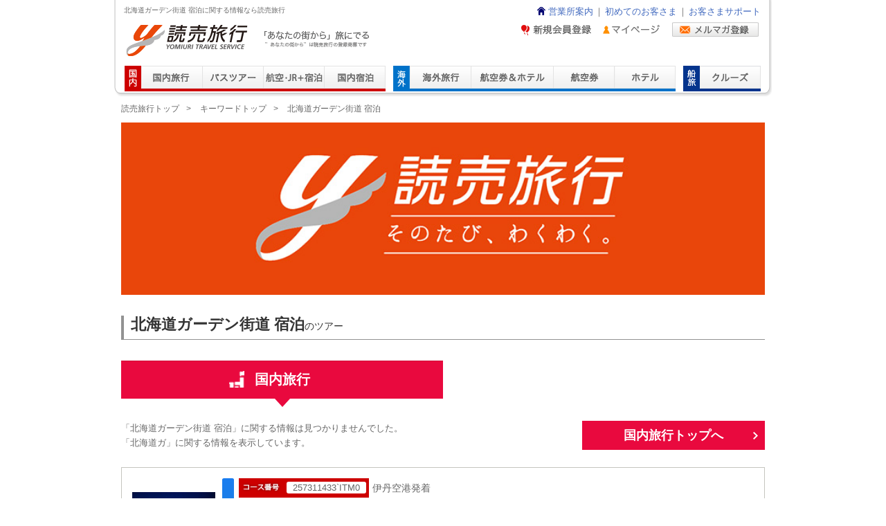

--- FILE ---
content_type: text/html; charset=UTF-8
request_url: https://www.yomiuri-ryokou.co.jp/kw/%E5%8C%97%E6%B5%B7%E9%81%93%E3%82%AC%E3%83%BC%E3%83%87%E3%83%B3%E8%A1%97%E9%81%93%E3%80%80%E5%AE%BF%E6%B3%8A/
body_size: 6703
content:

<!DOCTYPE HTML PUBLIC "-//W3C//DTD HTML 4.01 Transitional//EN" "http://www.w3.org/TR/html4/loose.dtd">
<html>
<head id="ctl00_header">
	<link rel="apple-touch-icon" href="https://www.yomiuri-ryokou.co.jp/ifavicon_apl.png" />
	<meta http-equiv="Content-Type" content="text/html;charset=utf-8" />
	<meta http-equiv="Content-Language" content="ja" />
	<meta http-equiv="Content-Style-Type" content="text/css" />
	<meta http-equiv="Content-Script-Type" content="text/javascript" />
	<title>北海道ガーデン街道 宿泊に関する旅行・ツアー一覧 | 読売旅行</title>
	<meta name="viewport" content="width=1000" />
	
	<link href="/kw/static/css/default.css?date=20250718" rel="stylesheet" type="text/css" media="all">
	<link href="/kw/static/css/module.css" rel="stylesheet" type="text/css" media="all">
	<link href="/kw/static/css/kwm.css" rel="stylesheet" type="text/css" media="all">
	<link href="/kw/static/cmn/def.css" rel="Stylesheet" type="text/css" media="all">
	<link href="/kw/static/cmn/defw.css" rel="Stylesheet" type="text/css" media="all">
	<link href="/kw/static/kokunai/css/result.css" rel="Stylesheet" type="text/css" media="all">
	<link href="/kw/static/kaigai/css/result.css" rel="Stylesheet" type="text/css" media="all">
	<link rel="canonical" href="https://www.yomiuri-ryokou.co.jp/kw/%E5%8C%97%E6%B5%B7%E9%81%93%E3%82%AC%E3%83%BC%E3%83%87%E3%83%B3%E8%A1%97%E9%81%93%E3%80%80%E5%AE%BF%E6%B3%8A/" />
	<script type="text/javascript" src="/kw/static/cmn/jquery-1.7.1.min.js"></script>
	<script src="/kw/static/cmn/widgets.js" type="text/javascript" charset="UTF-8"></script>
	<script src="/kw/static/js/cookie.js" type="text/javascript"></script>
	<script src="/kw/static/js/socialbutton.js" type="text/javascript"></script>
	<script src="/kw/static/js/default.js" type="text/javascript"></script>
	<script src="/kw/static/cmn/def.js" type="text/javascript"></script>
	<script src="/kw/static/js/search.js" type="text/javascript"></script>
	<script src="/kw/static/js/kwm.js" type="text/javascript"></script>
	<meta name="keywords" content="北海道ガーデン街道 宿泊,旅行会社,旅行,会社,読売旅行,日帰りバスツアー,海外ツアー,海外ツアー,クルーズ,南極" />
	<meta name="description" content="北海道ガーデン街道 宿泊の旅行・ツアー情報を探すなら、読売旅行。国内・海外旅行はもちろん、クルーズなど様々なプランをご用意しております。旅行会社選びで迷っている方は、信頼と安心の添乗員同行ツアーをご提供する読売旅行をお選びください。" /></head>
	


<!-- Google Tag Manager -->
<script type="text/javascript">
  var dataLayer = dataLayer || [];
  dataLayer.push({
   pageType: "PARTIAL-HITPAGE",
   keyword: "北海道ガーデン街道　宿泊"
  })
  </script>
  <script>(function(w,d,s,l,i){w[l]=w[l]||[];w[l].push({'gtm.start':
  new Date().getTime(),event:'gtm.js'});var f=d.getElementsByTagName(s)[0],
  j=d.createElement(s),dl=l!='dataLayer'?'&l='+l:'';j.async=true;j.src=
  'https://www.googletagmanager.com/gtm.js?id='+i+dl;f.parentNode.insertBefore(j,f);
  })(window,document,'script','dataLayer','GTM-W6L38T8H');</script>
  <!-- End Google Tag Manager -->


	<!-- Google Tag Manager -->
	<script>(function(w,d,s,l,i){w[l]=w[l]||[];w[l].push({'gtm.start':
	new Date().getTime(),event:'gtm.js'});var f=d.getElementsByTagName(s)[0],
	j=d.createElement(s),dl=l!='dataLayer'?'&l='+l:'';j.async=true;j.src=
	'https://www.googletagmanager.com/gtm.js?id='+i+dl;f.parentNode.insertBefore(j,f);
	})(window,document,'script','dataLayer','GTM-PHLKLF');</script>
	<!-- End Google Tag Manager -->
<body>
	<!-- Google Tag Manager (noscript) -->
	<noscript><iframe src="https://www.googletagmanager.com/ns.html?id=GTM-W6L38T8H"
	height="0" width="0" style="display:none;visibility:hidden"></iframe></noscript>
	<!-- End Google Tag Manager (noscript) -->
	<!-- Google Tag Manager (noscript) -->
	<noscript><iframe src="https://www.googletagmanager.com/ns.html?id=GTM-PHLKLF" height="0" width="0" style="display:none;visibility:hidden"></iframe></noscript>
	<!-- End Google Tag Manager (noscript) -->
	<div id="wrapper">
		<!-- header include start -->
		
<!-- header include start -->
<div id="header">
	<div class="head">
		<div class="head_left">
			<div id="ctl00_secondLogo">
				
				<p id="ctl00_secondCaption">北海道ガーデン街道 宿泊に関する情報なら読売旅行</p>
				
				<p class="logo"><a href="https://www.yomiuri-ryokou.co.jp/" id="ctl00_topLink">読売旅行 「あなたの街から」旅にでる｜Yomiuri Travel Service</a></p>
			</div>
			<!-- /head_left -->
		</div>
		<div class="head_right">
			<ul class="navInfo">
				<li><a href="https://www.yomiuri-ryokou.co.jp/s/contact/?lid=header" onclick="trackEvent('共通ヘッダー','テキスト','営業所案内');"><img src="/kw/static/img/icon_house.gif" class="ico">営業所案内</a>｜</li>
				<li><a href="https://www.yomiuri-ryokou.co.jp/s/support/?lid=header" onclick="trackEvent('共通ヘッダー','テキスト','初めてのお客様');">初めてのお客さま</a>｜</li>
				<li><a href="https://www.yomiuri-ryokou.co.jp/s/support/?lid=header" onclick="trackEvent('共通ヘッダー','テキスト','お客様サポート');">お客さまサポート</a></li>
				<!-- /navInfo -->
			</ul>
			<ul class="navTools">
				<li><a href="https://cue.dreamjourney.jp/yts_mypage/MemberRegist?lid=header" onclick="trackEvent('共通ヘッダー','ボタン','メルマガ登録');"><img src="/kw/static/img/nav_tool_03.gif" alt="メルマガ登録" class="roll" width="125" height="21"></a></li>
				<li><a id="ctl00_lnk_mypage" onclick="trackEvent('共通ヘッダー','ボタン','マイページ_ヘッダー');" href="https://cue.dreamjourney.jp/yts_mypage/Login"><img src="/kw/static/img/nav_tool_02.gif" alt="マイページ" class="roll" width="96" height="21"></a></li>
				<li><a href="https://cue.dreamjourney.jp/yts_mypage/MemberRegist?lid=header" onclick="trackEvent('共通ヘッダー','ボタン','新規会員登録_ヘッダー');"><img src="/kw/static/img/nav_tool_01.gif" alt="新規会員登録" class="roll" width="114" height="21"></a></li>
				<!-- /navTools -->
			</ul>
			<!-- /head_right -->
		</div>
		<!-- /head -->
	</div>
	<div class="navGlobal">
		<dl class="domestic">
			<dt><img src="/kw/static/img/h_nav_domestic.gif" alt="国内" width="25" height="48"></dt>
			<dd><a href="https://www.yomiuri-ryokou.co.jp/kokunai/?lid=header" onclick="trackEvent('共通ヘッダー','ボタン','GN_国内旅行');"><img src="/kw/static/img/nav_global_01.gif" alt="国内旅行" width="88" height="48" class="roll" /></a></dd>
			<dd><a href="https://www.yomiuri-ryokou.co.jp/kokunai/bus-tour/?lid=header" onclick="trackEvent('共通ヘッダー','ボタン','GN_バスツアー');"><img src="/kw/static/img/nav_global_02.gif" alt="バスツアー" width="88" height="48" class="roll" /></a></dd>
			<dd><a href="https://www.yomiuri-ryokou.co.jp/s/dp/kokunai/?lid=header" onclick="trackEvent('共通ヘッダー','ボタン','GN_航空・JR+宿泊');"><img src="/kw/static/img/nav_global_03.gif" alt="航空・JR＋宿泊" width="88" height="48" class="roll" /></a></dd>
			<dd><a href="https://www.yomiuri-ryokou.co.jp/s/dp/kokunai/yado/?lid=header" onclick="trackEvent('共通ヘッダー','ボタン','GN_国内宿泊');"><img src="/kw/static/img/nav_global_07.gif" alt="国内宿泊" width="88" height="48" class="roll" /></a></dd>
			<!-- /domestic -->
		</dl>
		<dl class="oversea">
			<dt><img src="/kw/static/img/h_nav_oversea.gif" alt="海外" width="25" height="48"></dt>
			<dd><a href="https://www.yomiuri-ryokou.co.jp/kaigai/?lid=header" onclick="trackEvent('共通ヘッダー','ボタン','GN_海外旅行');"><img src="/kw/static/img/nav_global_04.gif" alt="海外旅行" width="88" height="48" class="roll" /></a></dd>
			<dd><a href="https://www.yomiuri-ryokou.co.jp/s/dp/kaigai/air_hotel/?lid=header" onclick="trackEvent('共通ヘッダー','ボタン','GN_航空券＆ホテル');"><img src="/kw/static/img/nav_global_05.gif" alt="航空券＆ホテル" width="119" height="48" class="roll" /></a></dd>
			<dd><a href="https://www.yomiuri-ryokou.co.jp/s/dp/kaigai/air_hotel/?lid=header" onclick="trackEvent('共通ヘッダー','ボタン','GN_航空券');"><img src="/kw/static/img/nav_global_08.gif" alt="航空券" width="88" height="48" class="roll" /></a></dd>
			<dd><a href="https://www.yomiuri-ryokou.co.jp/s/dp/kaigai/air_hotel/?lid=header" onclick="trackEvent('共通ヘッダー','ボタン','GN_ホテル');"><img src="/kw/static/img/nav_global_09.gif" alt="ホテル" width="88" height="48" class="roll" /></a></dd>
			<!-- /oversea -->
		</dl>
		<dl class="cruise">
			<dt><img src="/kw/static/img/h_nav_cruise.gif" alt="船旅" width="25" height="48"></dt>
			<dd><a href="https://www.yomiuri-ryokou.co.jp/cruise/?lid=header" onclick="trackEvent('共通ヘッダー','ボタン','GN_クルーズ');"><img src="/kw/static/img/nav_global_06.gif" alt="クルーズ" width="87" height="48" class="roll" /></a></dd>
			<!-- /cruise -->
		</dl>
		<!-- /navGlobal -->
	</div>
	<!-- /header -->
</div>
<!-- header include end -->
		<!-- header include end -->
		<div id="contents" class="kwm_pc">
			<!-- topicPath -->
<div id="topicPath">
	
	
	<p><a href="https://www.yomiuri-ryokou.co.jp/"><span>読売旅行トップ</span></a>></p>
	<p><a href="https://www.yomiuri-ryokou.co.jp/kw/"><span>キーワードトップ</span></a>></p>
	
	
	<p><span>北海道ガーデン街道 宿泊</span></p>
	
	
	
	
</div><!-- /topicPath -->
<div class="clear"></div>
<script type="application/ld+json">
{
"@context": "http://schema.org",
"@type": "BreadcrumbList",
	"itemListElement": [
	
	  {
		"@type": "ListItem",
		"position": 1,
		"item": {
		"@type": "Thing",
		  "@id": "https://www.yomiuri-ryokou.co.jp/",
		  "name": "読売旅行トップ"
		}
	  },
	  {
		"@type": "ListItem",
		"position": 2,
		"item": {
		"@type": "Thing",
		  "@id": "https://www.yomiuri-ryokou.co.jp/kw/",
		  "name": "キーワードトップ"
		}
	  },
	  {
		"@type": "ListItem",
		"position": 3,
		"item": {
		"@type": "Thing",
		  "@id": "https://www.yomiuri-ryokou.co.jp/kw/%E5%8C%97%E6%B5%B7%E9%81%93%E3%82%AC/",
		  "name": "北海道ガーデン街道 宿泊"
		}
		}
	  
	]
}
</script>

			
<div class="banner_area">
	
	<a href="https://www.yomiuri-ryokou.co.jp/">
		<img src="https://www.yomiuri-ryokou.co.jp/s/assets/doc/yts_banner.jpg" alt="読売旅行" width="930" />
	</a>
	
</div>


			<!-- ++++++++++main -->
			<div id="main">
				<h1 class="border_h1"><span>北海道ガーデン街道 宿泊</span>のツアー</h1>
				<ul class="change_area">
					<li class="kokunai"><a href="javascript:void(0);" onclick="change_area('i')" class="select">国内旅行<img src="/kw/static/img/change_area_arrow01.png"  width="22" height="12" alt="国内旅行"></a></li>
					
				</ul>
				
				<div class="kokunai_box" style="display:block">
					<ul class="message_list">
						<li>「北海道ガーデン街道 宿泊」に関する情報は見つかりませんでした。</li>
						<li>「北海道ガ」に関する情報を表示しています。</li>
						<a href="https://www.yomiuri-ryokou.co.jp/kokunai/index.aspx" class="domestic">国内旅行トップへ</a>
					</ul>
					<div class="list marginT25">
						
						
<div class="block">
	<dl class="clearfix">
		<dt><a href="https://www.yomiuri-ryokou.co.jp/r/tour-detail/257311433`ITM0" id="ctl00_cph_rptSerchDisp_ctl00_linkTourImg" style="background-image:url(https://yomiuri-ryokou.cdn.spice-box.cloud/2f152cb8-4bcd-4a2d-b629-1209852d7c70);">&nbsp;</a><img src="/kw/static/kokunai/imgs/img_arrow.png" alt="函館山からの夜景（イメージ）　提供元：函館市観光部観光推進課" width="17" height="120"></dt>
		<dd>
			<div class="clearfix">
				<p class="coursenum"><img src="/kw/static/imgs/txt_coursenum.png" alt="コース番号" width="62" height="20"><span id="ctl00_cph_rptSerchDisp_ctl00_lblTourCode">257311433`ITM0</span></p>
				<p class="read"><span id="ctl00_cph_rptSerchDisp_ctl00_lblTourSubTitle">伊丹空港発着</span></p>
			</div>
			<table>
				<tbody><tr>
					<td><h3><span id="ctl00_cph_rptSerchDisp_ctl00_lblTourTitle"><a href="https://www.yomiuri-ryokou.co.jp/r/tour-detail/257311433`ITM0">【伊丹空港発着】 登別温泉＆湯の川温泉に泊まる！みなみ北海道３日間</a></span></h3>
				</td></tr>
			</tbody></table>
			<div class="info clearfix"><p class="schedule"><img src="/kw/static/imgs/ico_schedule.png" alt="" width="24" height="26"><span id="ctl00_cph_rptSerchDisp_ctl00_lblTourDep">11月06日~04月02日 出発</span>&nbsp;&nbsp;<span id="ctl00_cph_rptSerchDisp_ctl00_lblDayCount">3日間</span>&nbsp;</p><p class="price">￥69,900~￥89,900</p></div>
		</dd>
	</dl>
</div>
						
						
<div class="block">
	<dl class="clearfix">
		<dt><a href="https://www.yomiuri-ryokou.co.jp/r/tour-detail/257311433`KIX0" id="ctl00_cph_rptSerchDisp_ctl00_linkTourImg" style="background-image:url(https://yomiuri-ryokou.cdn.spice-box.cloud/2f152cb8-4bcd-4a2d-b629-1209852d7c70);">&nbsp;</a><img src="/kw/static/kokunai/imgs/img_arrow.png" alt="函館山からの夜景（イメージ）　提供元：函館市観光部観光推進課" width="17" height="120"></dt>
		<dd>
			<div class="clearfix">
				<p class="coursenum"><img src="/kw/static/imgs/txt_coursenum.png" alt="コース番号" width="62" height="20"><span id="ctl00_cph_rptSerchDisp_ctl00_lblTourCode">257311433`KIX0</span></p>
				<p class="read"><span id="ctl00_cph_rptSerchDisp_ctl00_lblTourSubTitle">関西空港発着</span></p>
			</div>
			<table>
				<tbody><tr>
					<td><h3><span id="ctl00_cph_rptSerchDisp_ctl00_lblTourTitle"><a href="https://www.yomiuri-ryokou.co.jp/r/tour-detail/257311433`KIX0">【関西空港発着】登別温泉＆湯の川温泉に泊まる！みなみ北海道３日間</a></span></h3>
				</td></tr>
			</tbody></table>
			<div class="info clearfix"><p class="schedule"><img src="/kw/static/imgs/ico_schedule.png" alt="" width="24" height="26"><span id="ctl00_cph_rptSerchDisp_ctl00_lblTourDep">11月06日~04月02日 出発</span>&nbsp;&nbsp;<span id="ctl00_cph_rptSerchDisp_ctl00_lblDayCount">3日間</span>&nbsp;</p><p class="price">￥69,900~￥89,900</p></div>
		</dd>
	</dl>
</div>
						
						
<div class="block">
	<dl class="clearfix">
		<dt><a href="https://www.yomiuri-ryokou.co.jp/r/tour-detail/257311433`UKB0" id="ctl00_cph_rptSerchDisp_ctl00_linkTourImg" style="background-image:url(https://yomiuri-ryokou.cdn.spice-box.cloud/2f152cb8-4bcd-4a2d-b629-1209852d7c70);">&nbsp;</a><img src="/kw/static/kokunai/imgs/img_arrow.png" alt="函館山からの夜景（イメージ）　提供元：函館市観光部観光推進課" width="17" height="120"></dt>
		<dd>
			<div class="clearfix">
				<p class="coursenum"><img src="/kw/static/imgs/txt_coursenum.png" alt="コース番号" width="62" height="20"><span id="ctl00_cph_rptSerchDisp_ctl00_lblTourCode">257311433`UKB0</span></p>
				<p class="read"><span id="ctl00_cph_rptSerchDisp_ctl00_lblTourSubTitle">神戸空港発着</span></p>
			</div>
			<table>
				<tbody><tr>
					<td><h3><span id="ctl00_cph_rptSerchDisp_ctl00_lblTourTitle"><a href="https://www.yomiuri-ryokou.co.jp/r/tour-detail/257311433`UKB0">【神戸空港発着】登別温泉＆湯の川温泉に泊まる！みなみ北海道３日間</a></span></h3>
				</td></tr>
			</tbody></table>
			<div class="info clearfix"><p class="schedule"><img src="/kw/static/imgs/ico_schedule.png" alt="" width="24" height="26"><span id="ctl00_cph_rptSerchDisp_ctl00_lblTourDep">11月06日~04月02日 出発</span>&nbsp;&nbsp;<span id="ctl00_cph_rptSerchDisp_ctl00_lblDayCount">3日間</span>&nbsp;</p><p class="price">￥69,900~￥89,900</p></div>
		</dd>
	</dl>
</div>
						
						
<div class="block">
	<dl class="clearfix">
		<dt><a href="https://www.yomiuri-ryokou.co.jp/r/tour-detail/267311053`KIX0" id="ctl00_cph_rptSerchDisp_ctl00_linkTourImg" style="background-image:url(https://yomiuri-ryokou.cdn.spice-box.cloud/16731771-c6c1-4db5-9dcc-7b152eb36e79);">&nbsp;</a><img src="/kw/static/kokunai/imgs/img_arrow.png" alt="静内二十間道路桜並木（イメージ）　提供元：一般社団法人　新ひだか観光協会" width="17" height="120"></dt>
		<dd>
			<div class="clearfix">
				<p class="coursenum"><img src="/kw/static/imgs/txt_coursenum.png" alt="コース番号" width="62" height="20"><span id="ctl00_cph_rptSerchDisp_ctl00_lblTourCode">267311053`KIX0</span></p>
				<p class="read"><span id="ctl00_cph_rptSerchDisp_ctl00_lblTourSubTitle">関西空港発着</span></p>
			</div>
			<table>
				<tbody><tr>
					<td><h3><span id="ctl00_cph_rptSerchDisp_ctl00_lblTourTitle"><a href="https://www.yomiuri-ryokou.co.jp/r/tour-detail/267311053`KIX0">【関西空港発着】静内・浦河・襟裳　春の訪れを告げる北海道桜並木３日間（お寛ぎプラン）</a></span></h3>
				</td></tr>
			</tbody></table>
			<div class="info clearfix"><p class="schedule"><img src="/kw/static/imgs/ico_schedule.png" alt="" width="24" height="26"><span id="ctl00_cph_rptSerchDisp_ctl00_lblTourDep">04月26日~04月29日 出発</span>&nbsp;&nbsp;<span id="ctl00_cph_rptSerchDisp_ctl00_lblDayCount">3日間</span>&nbsp;</p><p class="price">￥109,900</p></div>
		</dd>
	</dl>
</div>
						
						
<div class="block">
	<dl class="clearfix">
		<dt><a href="https://www.yomiuri-ryokou.co.jp/r/tour-detail/267311053`UKB0" id="ctl00_cph_rptSerchDisp_ctl00_linkTourImg" style="background-image:url(https://yomiuri-ryokou.cdn.spice-box.cloud/16731771-c6c1-4db5-9dcc-7b152eb36e79);">&nbsp;</a><img src="/kw/static/kokunai/imgs/img_arrow.png" alt="静内二十間道路桜並木（イメージ）　提供元：一般社団法人　新ひだか観光協会" width="17" height="120"></dt>
		<dd>
			<div class="clearfix">
				<p class="coursenum"><img src="/kw/static/imgs/txt_coursenum.png" alt="コース番号" width="62" height="20"><span id="ctl00_cph_rptSerchDisp_ctl00_lblTourCode">267311053`UKB0</span></p>
				<p class="read"><span id="ctl00_cph_rptSerchDisp_ctl00_lblTourSubTitle">神戸空港発着</span></p>
			</div>
			<table>
				<tbody><tr>
					<td><h3><span id="ctl00_cph_rptSerchDisp_ctl00_lblTourTitle"><a href="https://www.yomiuri-ryokou.co.jp/r/tour-detail/267311053`UKB0">【神戸空港発着】静内・浦河・襟裳　春の訪れを告げる北海道桜並木３日間（お寛ぎプラン）</a></span></h3>
				</td></tr>
			</tbody></table>
			<div class="info clearfix"><p class="schedule"><img src="/kw/static/imgs/ico_schedule.png" alt="" width="24" height="26"><span id="ctl00_cph_rptSerchDisp_ctl00_lblTourDep">04月26日~04月29日 出発</span>&nbsp;&nbsp;<span id="ctl00_cph_rptSerchDisp_ctl00_lblDayCount">3日間</span>&nbsp;</p><p class="price">￥109,900</p></div>
		</dd>
	</dl>
</div>
						
						
<div class="block">
	<dl class="clearfix">
		<dt><a href="https://www.yomiuri-ryokou.co.jp/r/tour-detail/257311614`KIX0" id="ctl00_cph_rptSerchDisp_ctl00_linkTourImg" style="background-image:url(https://yomiuri-ryokou.cdn.spice-box.cloud/ffd2fb1a-f5f6-4d28-8616-2a6fef743223);">&nbsp;</a><img src="/kw/static/kokunai/imgs/img_arrow.png" alt="まほろば露天風呂（イメージ）　提供元 トーホウリゾート（株）" width="17" height="120"></dt>
		<dd>
			<div class="clearfix">
				<p class="coursenum"><img src="/kw/static/imgs/txt_coursenum.png" alt="コース番号" width="62" height="20"><span id="ctl00_cph_rptSerchDisp_ctl00_lblTourCode">257311614`KIX0</span></p>
				<p class="read"><span id="ctl00_cph_rptSerchDisp_ctl00_lblTourSubTitle">関西空港発着</span></p>
			</div>
			<table>
				<tbody><tr>
					<td><h3><span id="ctl00_cph_rptSerchDisp_ctl00_lblTourTitle"><a href="https://www.yomiuri-ryokou.co.jp/r/tour-detail/257311614`KIX0">【関西空港発着】登別・湯の川・定山渓温泉に泊まる！みなみ北海道４日間（お寛ぎプラン）</a></span></h3>
				</td></tr>
			</tbody></table>
			<div class="info clearfix"><p class="schedule"><img src="/kw/static/imgs/ico_schedule.png" alt="" width="24" height="26"><span id="ctl00_cph_rptSerchDisp_ctl00_lblTourDep">03月18日~03月29日 出発</span>&nbsp;&nbsp;<span id="ctl00_cph_rptSerchDisp_ctl00_lblDayCount">4日間</span>&nbsp;</p><p class="price">￥119,900</p></div>
		</dd>
	</dl>
</div>
						
						
<div class="block">
	<dl class="clearfix">
		<dt><a href="https://www.yomiuri-ryokou.co.jp/r/tour-detail/257311614`ITM0" id="ctl00_cph_rptSerchDisp_ctl00_linkTourImg" style="background-image:url(https://yomiuri-ryokou.cdn.spice-box.cloud/ffd2fb1a-f5f6-4d28-8616-2a6fef743223);">&nbsp;</a><img src="/kw/static/kokunai/imgs/img_arrow.png" alt="まほろば露天風呂（イメージ）　提供元 トーホウリゾート（株）" width="17" height="120"></dt>
		<dd>
			<div class="clearfix">
				<p class="coursenum"><img src="/kw/static/imgs/txt_coursenum.png" alt="コース番号" width="62" height="20"><span id="ctl00_cph_rptSerchDisp_ctl00_lblTourCode">257311614`ITM0</span></p>
				<p class="read"><span id="ctl00_cph_rptSerchDisp_ctl00_lblTourSubTitle">伊丹空港発着</span></p>
			</div>
			<table>
				<tbody><tr>
					<td><h3><span id="ctl00_cph_rptSerchDisp_ctl00_lblTourTitle"><a href="https://www.yomiuri-ryokou.co.jp/r/tour-detail/257311614`ITM0">【伊丹空港発着】 登別・湯の川・定山渓温泉に泊まる！みなみ北海道４日間（お寛ぎプラン）</a></span></h3>
				</td></tr>
			</tbody></table>
			<div class="info clearfix"><p class="schedule"><img src="/kw/static/imgs/ico_schedule.png" alt="" width="24" height="26"><span id="ctl00_cph_rptSerchDisp_ctl00_lblTourDep">03月18日~03月29日 出発</span>&nbsp;&nbsp;<span id="ctl00_cph_rptSerchDisp_ctl00_lblDayCount">4日間</span>&nbsp;</p><p class="price">￥119,900</p></div>
		</dd>
	</dl>
</div>
						
						
<div class="block">
	<dl class="clearfix">
		<dt><a href="https://www.yomiuri-ryokou.co.jp/r/tour-detail/267311614`KIX0" id="ctl00_cph_rptSerchDisp_ctl00_linkTourImg" style="background-image:url(https://yomiuri-ryokou.cdn.spice-box.cloud/ffd2fb1a-f5f6-4d28-8616-2a6fef743223);">&nbsp;</a><img src="/kw/static/kokunai/imgs/img_arrow.png" alt="まほろば露天風呂（イメージ）　提供元 トーホウリゾート（株）" width="17" height="120"></dt>
		<dd>
			<div class="clearfix">
				<p class="coursenum"><img src="/kw/static/imgs/txt_coursenum.png" alt="コース番号" width="62" height="20"><span id="ctl00_cph_rptSerchDisp_ctl00_lblTourCode">267311614`KIX0</span></p>
				<p class="read"><span id="ctl00_cph_rptSerchDisp_ctl00_lblTourSubTitle">関西空港発着</span></p>
			</div>
			<table>
				<tbody><tr>
					<td><h3><span id="ctl00_cph_rptSerchDisp_ctl00_lblTourTitle"><a href="https://www.yomiuri-ryokou.co.jp/r/tour-detail/267311614`KIX0">【関西空港発着】登別・湯の川・定山渓温泉に泊まる！みなみ北海道４日間（お寛ぎプラン）</a></span></h3>
				</td></tr>
			</tbody></table>
			<div class="info clearfix"><p class="schedule"><img src="/kw/static/imgs/ico_schedule.png" alt="" width="24" height="26"><span id="ctl00_cph_rptSerchDisp_ctl00_lblTourDep">04月01日~05月27日 出発</span>&nbsp;&nbsp;<span id="ctl00_cph_rptSerchDisp_ctl00_lblDayCount">4日間</span>&nbsp;</p><p class="price">￥129,900~￥134,900</p></div>
		</dd>
	</dl>
</div>
						
						
<div class="block">
	<dl class="clearfix">
		<dt><a href="https://www.yomiuri-ryokou.co.jp/r/tour-detail/267311614`ITM0" id="ctl00_cph_rptSerchDisp_ctl00_linkTourImg" style="background-image:url(https://yomiuri-ryokou.cdn.spice-box.cloud/ffd2fb1a-f5f6-4d28-8616-2a6fef743223);">&nbsp;</a><img src="/kw/static/kokunai/imgs/img_arrow.png" alt="まほろば露天風呂（イメージ）　提供元 トーホウリゾート（株）" width="17" height="120"></dt>
		<dd>
			<div class="clearfix">
				<p class="coursenum"><img src="/kw/static/imgs/txt_coursenum.png" alt="コース番号" width="62" height="20"><span id="ctl00_cph_rptSerchDisp_ctl00_lblTourCode">267311614`ITM0</span></p>
				<p class="read"><span id="ctl00_cph_rptSerchDisp_ctl00_lblTourSubTitle">伊丹空港発着</span></p>
			</div>
			<table>
				<tbody><tr>
					<td><h3><span id="ctl00_cph_rptSerchDisp_ctl00_lblTourTitle"><a href="https://www.yomiuri-ryokou.co.jp/r/tour-detail/267311614`ITM0">【伊丹空港発着】 登別・湯の川・定山渓温泉に泊まる！みなみ北海道４日間（お寛ぎプラン）</a></span></h3>
				</td></tr>
			</tbody></table>
			<div class="info clearfix"><p class="schedule"><img src="/kw/static/imgs/ico_schedule.png" alt="" width="24" height="26"><span id="ctl00_cph_rptSerchDisp_ctl00_lblTourDep">04月01日~05月27日 出発</span>&nbsp;&nbsp;<span id="ctl00_cph_rptSerchDisp_ctl00_lblDayCount">4日間</span>&nbsp;</p><p class="price">￥129,900~￥134,900</p></div>
		</dd>
	</dl>
</div>
						
						
<div class="block">
	<dl class="clearfix">
		<dt><a href="https://www.yomiuri-ryokou.co.jp/r/tour-detail/267311043`KIX0" id="ctl00_cph_rptSerchDisp_ctl00_linkTourImg" style="background-image:url(https://yomiuri-ryokou.cdn.spice-box.cloud/16731771-c6c1-4db5-9dcc-7b152eb36e79);">&nbsp;</a><img src="/kw/static/kokunai/imgs/img_arrow.png" alt="静内二十間道路桜並木（イメージ）　提供元：一般社団法人　新ひだか観光協会" width="17" height="120"></dt>
		<dd>
			<div class="clearfix">
				<p class="coursenum"><img src="/kw/static/imgs/txt_coursenum.png" alt="コース番号" width="62" height="20"><span id="ctl00_cph_rptSerchDisp_ctl00_lblTourCode">267311043`KIX0</span></p>
				<p class="read"><span id="ctl00_cph_rptSerchDisp_ctl00_lblTourSubTitle">関西空港発着</span></p>
			</div>
			<table>
				<tbody><tr>
					<td><h3><span id="ctl00_cph_rptSerchDisp_ctl00_lblTourTitle"><a href="https://www.yomiuri-ryokou.co.jp/r/tour-detail/267311043`KIX0">【関西空港発着】静内・浦河・襟裳　春の訪れを告げる北海道桜並木３日間（基本プラン）</a></span></h3>
				</td></tr>
			</tbody></table>
			<div class="info clearfix"><p class="schedule"><img src="/kw/static/imgs/ico_schedule.png" alt="" width="24" height="26"><span id="ctl00_cph_rptSerchDisp_ctl00_lblTourDep">04月26日~04月29日 出発</span>&nbsp;&nbsp;<span id="ctl00_cph_rptSerchDisp_ctl00_lblDayCount">3日間</span>&nbsp;</p><p class="price">￥89,900~￥99,900</p></div>
		</dd>
	</dl>
</div>
						
						
<div class="block">
	<dl class="clearfix">
		<dt><a href="https://www.yomiuri-ryokou.co.jp/r/tour-detail/267311043`ITM0" id="ctl00_cph_rptSerchDisp_ctl00_linkTourImg" style="background-image:url(https://yomiuri-ryokou.cdn.spice-box.cloud/16731771-c6c1-4db5-9dcc-7b152eb36e79);">&nbsp;</a><img src="/kw/static/kokunai/imgs/img_arrow.png" alt="静内二十間道路桜並木（イメージ）　提供元：一般社団法人　新ひだか観光協会" width="17" height="120"></dt>
		<dd>
			<div class="clearfix">
				<p class="coursenum"><img src="/kw/static/imgs/txt_coursenum.png" alt="コース番号" width="62" height="20"><span id="ctl00_cph_rptSerchDisp_ctl00_lblTourCode">267311043`ITM0</span></p>
				<p class="read"><span id="ctl00_cph_rptSerchDisp_ctl00_lblTourSubTitle">伊丹空港発着</span></p>
			</div>
			<table>
				<tbody><tr>
					<td><h3><span id="ctl00_cph_rptSerchDisp_ctl00_lblTourTitle"><a href="https://www.yomiuri-ryokou.co.jp/r/tour-detail/267311043`ITM0">【伊丹空港発着】 静内・浦河・襟裳　春の訪れを告げる北海道桜並木３日間（基本プラン）</a></span></h3>
				</td></tr>
			</tbody></table>
			<div class="info clearfix"><p class="schedule"><img src="/kw/static/imgs/ico_schedule.png" alt="" width="24" height="26"><span id="ctl00_cph_rptSerchDisp_ctl00_lblTourDep">04月26日~04月29日 出発</span>&nbsp;&nbsp;<span id="ctl00_cph_rptSerchDisp_ctl00_lblDayCount">3日間</span>&nbsp;</p><p class="price">￥89,900~￥99,900</p></div>
		</dd>
	</dl>
</div>
						
						
<div class="block">
	<dl class="clearfix">
		<dt><a href="https://www.yomiuri-ryokou.co.jp/r/tour-detail/267311043`UKB0" id="ctl00_cph_rptSerchDisp_ctl00_linkTourImg" style="background-image:url(https://yomiuri-ryokou.cdn.spice-box.cloud/16731771-c6c1-4db5-9dcc-7b152eb36e79);">&nbsp;</a><img src="/kw/static/kokunai/imgs/img_arrow.png" alt="静内二十間道路桜並木（イメージ）　提供元：一般社団法人　新ひだか観光協会" width="17" height="120"></dt>
		<dd>
			<div class="clearfix">
				<p class="coursenum"><img src="/kw/static/imgs/txt_coursenum.png" alt="コース番号" width="62" height="20"><span id="ctl00_cph_rptSerchDisp_ctl00_lblTourCode">267311043`UKB0</span></p>
				<p class="read"><span id="ctl00_cph_rptSerchDisp_ctl00_lblTourSubTitle">神戸空港発着</span></p>
			</div>
			<table>
				<tbody><tr>
					<td><h3><span id="ctl00_cph_rptSerchDisp_ctl00_lblTourTitle"><a href="https://www.yomiuri-ryokou.co.jp/r/tour-detail/267311043`UKB0">【神戸空港発着】静内・浦河・襟裳　春の訪れを告げる北海道桜並木３日間（基本プラン）</a></span></h3>
				</td></tr>
			</tbody></table>
			<div class="info clearfix"><p class="schedule"><img src="/kw/static/imgs/ico_schedule.png" alt="" width="24" height="26"><span id="ctl00_cph_rptSerchDisp_ctl00_lblTourDep">04月26日~04月29日 出発</span>&nbsp;&nbsp;<span id="ctl00_cph_rptSerchDisp_ctl00_lblDayCount">3日間</span>&nbsp;</p><p class="price">￥89,900~￥99,900</p></div>
		</dd>
	</dl>
</div>
						
						
<div class="block">
	<dl class="clearfix">
		<dt><a href="https://www.yomiuri-ryokou.co.jp/r/tour-detail/257311614`UKB0" id="ctl00_cph_rptSerchDisp_ctl00_linkTourImg" style="background-image:url(https://yomiuri-ryokou.cdn.spice-box.cloud/ffd2fb1a-f5f6-4d28-8616-2a6fef743223);">&nbsp;</a><img src="/kw/static/kokunai/imgs/img_arrow.png" alt="まほろば露天風呂（イメージ）　提供元 トーホウリゾート（株）" width="17" height="120"></dt>
		<dd>
			<div class="clearfix">
				<p class="coursenum"><img src="/kw/static/imgs/txt_coursenum.png" alt="コース番号" width="62" height="20"><span id="ctl00_cph_rptSerchDisp_ctl00_lblTourCode">257311614`UKB0</span></p>
				<p class="read"><span id="ctl00_cph_rptSerchDisp_ctl00_lblTourSubTitle">神戸空港発着</span></p>
			</div>
			<table>
				<tbody><tr>
					<td><h3><span id="ctl00_cph_rptSerchDisp_ctl00_lblTourTitle"><a href="https://www.yomiuri-ryokou.co.jp/r/tour-detail/257311614`UKB0">【神戸空港発着】登別・湯の川・定山渓温泉に泊まる！みなみ北海道４日間（お寛ぎプラン）</a></span></h3>
				</td></tr>
			</tbody></table>
			<div class="info clearfix"><p class="schedule"><img src="/kw/static/imgs/ico_schedule.png" alt="" width="24" height="26"><span id="ctl00_cph_rptSerchDisp_ctl00_lblTourDep">03月18日~03月29日 出発</span>&nbsp;&nbsp;<span id="ctl00_cph_rptSerchDisp_ctl00_lblDayCount">4日間</span>&nbsp;</p><p class="price">￥119,900</p></div>
		</dd>
	</dl>
</div>
						
						
<div class="block">
	<dl class="clearfix">
		<dt><a href="https://www.yomiuri-ryokou.co.jp/r/tour-detail/267311053`ITM0" id="ctl00_cph_rptSerchDisp_ctl00_linkTourImg" style="background-image:url(https://yomiuri-ryokou.cdn.spice-box.cloud/16731771-c6c1-4db5-9dcc-7b152eb36e79);">&nbsp;</a><img src="/kw/static/kokunai/imgs/img_arrow.png" alt="静内二十間道路桜並木（イメージ）　提供元：一般社団法人　新ひだか観光協会" width="17" height="120"></dt>
		<dd>
			<div class="clearfix">
				<p class="coursenum"><img src="/kw/static/imgs/txt_coursenum.png" alt="コース番号" width="62" height="20"><span id="ctl00_cph_rptSerchDisp_ctl00_lblTourCode">267311053`ITM0</span></p>
				<p class="read"><span id="ctl00_cph_rptSerchDisp_ctl00_lblTourSubTitle">伊丹空港発着</span></p>
			</div>
			<table>
				<tbody><tr>
					<td><h3><span id="ctl00_cph_rptSerchDisp_ctl00_lblTourTitle"><a href="https://www.yomiuri-ryokou.co.jp/r/tour-detail/267311053`ITM0">【伊丹空港発着】 静内・浦河・襟裳　春の訪れを告げる北海道桜並木３日間（お寛ぎプラン）</a></span></h3>
				</td></tr>
			</tbody></table>
			<div class="info clearfix"><p class="schedule"><img src="/kw/static/imgs/ico_schedule.png" alt="" width="24" height="26"><span id="ctl00_cph_rptSerchDisp_ctl00_lblTourDep">04月26日~04月29日 出発</span>&nbsp;&nbsp;<span id="ctl00_cph_rptSerchDisp_ctl00_lblDayCount">3日間</span>&nbsp;</p><p class="price">￥109,900</p></div>
		</dd>
	</dl>
</div>
						
						
<div class="block">
	<dl class="clearfix">
		<dt><a href="https://www.yomiuri-ryokou.co.jp/r/tour-detail/267311614`UKB0" id="ctl00_cph_rptSerchDisp_ctl00_linkTourImg" style="background-image:url(https://yomiuri-ryokou.cdn.spice-box.cloud/ffd2fb1a-f5f6-4d28-8616-2a6fef743223);">&nbsp;</a><img src="/kw/static/kokunai/imgs/img_arrow.png" alt="まほろば露天風呂（イメージ）　提供元 トーホウリゾート（株）" width="17" height="120"></dt>
		<dd>
			<div class="clearfix">
				<p class="coursenum"><img src="/kw/static/imgs/txt_coursenum.png" alt="コース番号" width="62" height="20"><span id="ctl00_cph_rptSerchDisp_ctl00_lblTourCode">267311614`UKB0</span></p>
				<p class="read"><span id="ctl00_cph_rptSerchDisp_ctl00_lblTourSubTitle">神戸空港発着</span></p>
			</div>
			<table>
				<tbody><tr>
					<td><h3><span id="ctl00_cph_rptSerchDisp_ctl00_lblTourTitle"><a href="https://www.yomiuri-ryokou.co.jp/r/tour-detail/267311614`UKB0">【神戸空港発着】登別・湯の川・定山渓温泉に泊まる！みなみ北海道４日間（お寛ぎプラン）</a></span></h3>
				</td></tr>
			</tbody></table>
			<div class="info clearfix"><p class="schedule"><img src="/kw/static/imgs/ico_schedule.png" alt="" width="24" height="26"><span id="ctl00_cph_rptSerchDisp_ctl00_lblTourDep">04月01日~05月27日 出発</span>&nbsp;&nbsp;<span id="ctl00_cph_rptSerchDisp_ctl00_lblDayCount">4日間</span>&nbsp;</p><p class="price">￥129,900~￥134,900</p></div>
		</dd>
	</dl>
</div>
						
						
<div class="block">
	<dl class="clearfix">
		<dt><a href="https://www.yomiuri-ryokou.co.jp/r/tour-detail/267311604`UKB0" id="ctl00_cph_rptSerchDisp_ctl00_linkTourImg" style="background-image:url(https://yomiuri-ryokou.cdn.spice-box.cloud/ba4f282e-963d-435b-99fe-0674fad7bef7);">&nbsp;</a><img src="/kw/static/kokunai/imgs/img_arrow.png" alt="ホテル鹿の湯露天風呂（イメージ）　提供元 ホテル鹿の湯" width="17" height="120"></dt>
		<dd>
			<div class="clearfix">
				<p class="coursenum"><img src="/kw/static/imgs/txt_coursenum.png" alt="コース番号" width="62" height="20"><span id="ctl00_cph_rptSerchDisp_ctl00_lblTourCode">267311604`UKB0</span></p>
				<p class="read"><span id="ctl00_cph_rptSerchDisp_ctl00_lblTourSubTitle">神戸空港発着</span></p>
			</div>
			<table>
				<tbody><tr>
					<td><h3><span id="ctl00_cph_rptSerchDisp_ctl00_lblTourTitle"><a href="https://www.yomiuri-ryokou.co.jp/r/tour-detail/267311604`UKB0">【神戸空港発着】登別・湯の川・定山渓温泉に泊まる！みなみ北海道４日間（基本プラン）</a></span></h3>
				</td></tr>
			</tbody></table>
			<div class="info clearfix"><p class="schedule"><img src="/kw/static/imgs/ico_schedule.png" alt="" width="24" height="26"><span id="ctl00_cph_rptSerchDisp_ctl00_lblTourDep">04月01日~05月27日 出発</span>&nbsp;&nbsp;<span id="ctl00_cph_rptSerchDisp_ctl00_lblDayCount">4日間</span>&nbsp;</p><p class="price">￥99,900~￥134,900</p></div>
		</dd>
	</dl>
</div>
						
						
<div class="block">
	<dl class="clearfix">
		<dt><a href="https://www.yomiuri-ryokou.co.jp/r/tour-detail/267311604`ITM0" id="ctl00_cph_rptSerchDisp_ctl00_linkTourImg" style="background-image:url(https://yomiuri-ryokou.cdn.spice-box.cloud/ba4f282e-963d-435b-99fe-0674fad7bef7);">&nbsp;</a><img src="/kw/static/kokunai/imgs/img_arrow.png" alt="ホテル鹿の湯露天風呂（イメージ）　提供元 ホテル鹿の湯" width="17" height="120"></dt>
		<dd>
			<div class="clearfix">
				<p class="coursenum"><img src="/kw/static/imgs/txt_coursenum.png" alt="コース番号" width="62" height="20"><span id="ctl00_cph_rptSerchDisp_ctl00_lblTourCode">267311604`ITM0</span></p>
				<p class="read"><span id="ctl00_cph_rptSerchDisp_ctl00_lblTourSubTitle">伊丹空港発着</span></p>
			</div>
			<table>
				<tbody><tr>
					<td><h3><span id="ctl00_cph_rptSerchDisp_ctl00_lblTourTitle"><a href="https://www.yomiuri-ryokou.co.jp/r/tour-detail/267311604`ITM0">【伊丹空港発着】 登別・湯の川・定山渓温泉に泊まる！みなみ北海道４日間（基本プラン）</a></span></h3>
				</td></tr>
			</tbody></table>
			<div class="info clearfix"><p class="schedule"><img src="/kw/static/imgs/ico_schedule.png" alt="" width="24" height="26"><span id="ctl00_cph_rptSerchDisp_ctl00_lblTourDep">04月01日~05月27日 出発</span>&nbsp;&nbsp;<span id="ctl00_cph_rptSerchDisp_ctl00_lblDayCount">4日間</span>&nbsp;</p><p class="price">￥99,900~￥134,900</p></div>
		</dd>
	</dl>
</div>
						
						
<div class="block">
	<dl class="clearfix">
		<dt><a href="https://www.yomiuri-ryokou.co.jp/r/tour-detail/262311713`HND0" id="ctl00_cph_rptSerchDisp_ctl00_linkTourImg" style="background-image:url(https://yomiuri-ryokou.cdn.spice-box.cloud/67212b85-b63f-4c31-bc14-3d95efe5a584);">&nbsp;</a><img src="/kw/static/kokunai/imgs/img_arrow.png" alt="ずわいがに足（イメージ）　提供元：札幌北広島クラッセホテル" width="17" height="120"></dt>
		<dd>
			<div class="clearfix">
				<p class="coursenum"><img src="/kw/static/imgs/txt_coursenum.png" alt="コース番号" width="62" height="20"><span id="ctl00_cph_rptSerchDisp_ctl00_lblTourCode">262311713`HND0</span></p>
				<p class="read"><span id="ctl00_cph_rptSerchDisp_ctl00_lblTourSubTitle">羽田空港発着</span></p>
			</div>
			<table>
				<tbody><tr>
					<td><h3><span id="ctl00_cph_rptSerchDisp_ctl00_lblTourTitle"><a href="https://www.yomiuri-ryokou.co.jp/r/tour-detail/262311713`HND0">【羽田空港発】 めっちゃトク北海道　札幌・小樽・洞爺と６つのグルメ（ずわいがに足・いくら・ステーキ・ほっけ・ホタテ・北海道野菜）とモール温泉＆札幌に宿泊３日間</a></span></h3>
				</td></tr>
			</tbody></table>
			<div class="info clearfix"><p class="schedule"><img src="/kw/static/imgs/ico_schedule.png" alt="" width="24" height="26"><span id="ctl00_cph_rptSerchDisp_ctl00_lblTourDep">04月01日~04月30日 出発</span>&nbsp;&nbsp;<span id="ctl00_cph_rptSerchDisp_ctl00_lblDayCount">3日間</span>&nbsp;</p><p class="price">￥59,990~￥69,990</p></div>
		</dd>
	</dl>
</div>
						
						
<div class="block">
	<dl class="clearfix">
		<dt><a href="https://www.yomiuri-ryokou.co.jp/r/tour-detail/267311604`KIX0" id="ctl00_cph_rptSerchDisp_ctl00_linkTourImg" style="background-image:url(https://yomiuri-ryokou.cdn.spice-box.cloud/ba4f282e-963d-435b-99fe-0674fad7bef7);">&nbsp;</a><img src="/kw/static/kokunai/imgs/img_arrow.png" alt="ホテル鹿の湯露天風呂（イメージ）　提供元 ホテル鹿の湯" width="17" height="120"></dt>
		<dd>
			<div class="clearfix">
				<p class="coursenum"><img src="/kw/static/imgs/txt_coursenum.png" alt="コース番号" width="62" height="20"><span id="ctl00_cph_rptSerchDisp_ctl00_lblTourCode">267311604`KIX0</span></p>
				<p class="read"><span id="ctl00_cph_rptSerchDisp_ctl00_lblTourSubTitle">関西空港発着</span></p>
			</div>
			<table>
				<tbody><tr>
					<td><h3><span id="ctl00_cph_rptSerchDisp_ctl00_lblTourTitle"><a href="https://www.yomiuri-ryokou.co.jp/r/tour-detail/267311604`KIX0">【関西空港発着】登別・湯の川・定山渓温泉に泊まる！みなみ北海道４日間（基本プラン）</a></span></h3>
				</td></tr>
			</tbody></table>
			<div class="info clearfix"><p class="schedule"><img src="/kw/static/imgs/ico_schedule.png" alt="" width="24" height="26"><span id="ctl00_cph_rptSerchDisp_ctl00_lblTourDep">04月01日~05月27日 出発</span>&nbsp;&nbsp;<span id="ctl00_cph_rptSerchDisp_ctl00_lblDayCount">4日間</span>&nbsp;</p><p class="price">￥99,900~￥134,900</p></div>
		</dd>
	</dl>
</div>
						
						
<div class="block">
	<dl class="clearfix">
		<dt><a href="https://www.yomiuri-ryokou.co.jp/r/tour-detail/257311604`UKB0" id="ctl00_cph_rptSerchDisp_ctl00_linkTourImg" style="background-image:url(https://yomiuri-ryokou.cdn.spice-box.cloud/ba4f282e-963d-435b-99fe-0674fad7bef7);">&nbsp;</a><img src="/kw/static/kokunai/imgs/img_arrow.png" alt="ホテル鹿の湯露天風呂（イメージ）　提供元 ホテル鹿の湯" width="17" height="120"></dt>
		<dd>
			<div class="clearfix">
				<p class="coursenum"><img src="/kw/static/imgs/txt_coursenum.png" alt="コース番号" width="62" height="20"><span id="ctl00_cph_rptSerchDisp_ctl00_lblTourCode">257311604`UKB0</span></p>
				<p class="read"><span id="ctl00_cph_rptSerchDisp_ctl00_lblTourSubTitle">神戸空港発着</span></p>
			</div>
			<table>
				<tbody><tr>
					<td><h3><span id="ctl00_cph_rptSerchDisp_ctl00_lblTourTitle"><a href="https://www.yomiuri-ryokou.co.jp/r/tour-detail/257311604`UKB0">【神戸空港発着】登別・湯の川・定山渓温泉に泊まる！みなみ北海道４日間（基本プラン）</a></span></h3>
				</td></tr>
			</tbody></table>
			<div class="info clearfix"><p class="schedule"><img src="/kw/static/imgs/ico_schedule.png" alt="" width="24" height="26"><span id="ctl00_cph_rptSerchDisp_ctl00_lblTourDep">03月18日~03月29日 出発</span>&nbsp;&nbsp;<span id="ctl00_cph_rptSerchDisp_ctl00_lblDayCount">4日間</span>&nbsp;</p><p class="price">￥89,900~￥119,900</p></div>
		</dd>
	</dl>
</div>
						
						
<div class="block">
	<dl class="clearfix">
		<dt><a href="https://www.yomiuri-ryokou.co.jp/r/tour-detail/257311604`KIX0" id="ctl00_cph_rptSerchDisp_ctl00_linkTourImg" style="background-image:url(https://yomiuri-ryokou.cdn.spice-box.cloud/ba4f282e-963d-435b-99fe-0674fad7bef7);">&nbsp;</a><img src="/kw/static/kokunai/imgs/img_arrow.png" alt="ホテル鹿の湯露天風呂（イメージ）　提供元 ホテル鹿の湯" width="17" height="120"></dt>
		<dd>
			<div class="clearfix">
				<p class="coursenum"><img src="/kw/static/imgs/txt_coursenum.png" alt="コース番号" width="62" height="20"><span id="ctl00_cph_rptSerchDisp_ctl00_lblTourCode">257311604`KIX0</span></p>
				<p class="read"><span id="ctl00_cph_rptSerchDisp_ctl00_lblTourSubTitle">関西空港発着</span></p>
			</div>
			<table>
				<tbody><tr>
					<td><h3><span id="ctl00_cph_rptSerchDisp_ctl00_lblTourTitle"><a href="https://www.yomiuri-ryokou.co.jp/r/tour-detail/257311604`KIX0">【関西空港発着】登別・湯の川・定山渓温泉に泊まる！みなみ北海道４日間（基本プラン）</a></span></h3>
				</td></tr>
			</tbody></table>
			<div class="info clearfix"><p class="schedule"><img src="/kw/static/imgs/ico_schedule.png" alt="" width="24" height="26"><span id="ctl00_cph_rptSerchDisp_ctl00_lblTourDep">03月16日~03月29日 出発</span>&nbsp;&nbsp;<span id="ctl00_cph_rptSerchDisp_ctl00_lblDayCount">4日間</span>&nbsp;</p><p class="price">￥89,900~￥119,900</p></div>
		</dd>
	</dl>
</div>
						
						
<div class="block">
	<dl class="clearfix">
		<dt><a href="https://www.yomiuri-ryokou.co.jp/r/tour-detail/257311604`ITM0" id="ctl00_cph_rptSerchDisp_ctl00_linkTourImg" style="background-image:url(https://yomiuri-ryokou.cdn.spice-box.cloud/ba4f282e-963d-435b-99fe-0674fad7bef7);">&nbsp;</a><img src="/kw/static/kokunai/imgs/img_arrow.png" alt="ホテル鹿の湯露天風呂（イメージ）　提供元 ホテル鹿の湯" width="17" height="120"></dt>
		<dd>
			<div class="clearfix">
				<p class="coursenum"><img src="/kw/static/imgs/txt_coursenum.png" alt="コース番号" width="62" height="20"><span id="ctl00_cph_rptSerchDisp_ctl00_lblTourCode">257311604`ITM0</span></p>
				<p class="read"><span id="ctl00_cph_rptSerchDisp_ctl00_lblTourSubTitle">伊丹空港発着</span></p>
			</div>
			<table>
				<tbody><tr>
					<td><h3><span id="ctl00_cph_rptSerchDisp_ctl00_lblTourTitle"><a href="https://www.yomiuri-ryokou.co.jp/r/tour-detail/257311604`ITM0">【伊丹空港発着】 登別・湯の川・定山渓温泉に泊まる！みなみ北海道４日間（基本プラン）</a></span></h3>
				</td></tr>
			</tbody></table>
			<div class="info clearfix"><p class="schedule"><img src="/kw/static/imgs/ico_schedule.png" alt="" width="24" height="26"><span id="ctl00_cph_rptSerchDisp_ctl00_lblTourDep">03月18日~03月29日 出発</span>&nbsp;&nbsp;<span id="ctl00_cph_rptSerchDisp_ctl00_lblDayCount">4日間</span>&nbsp;</p><p class="price">￥89,900~￥119,900</p></div>
		</dd>
	</dl>
</div>
						
						
<div class="block">
	<dl class="clearfix">
		<dt><a href="https://www.yomiuri-ryokou.co.jp/r/tour-detail/262311754`HND0" id="ctl00_cph_rptSerchDisp_ctl00_linkTourImg" style="background-image:url(https://yomiuri-ryokou2.cdn.spice-box.cloud/f4d93e1c-4a41-49bc-bac7-0f252acd50f3);">&nbsp;</a><img src="/kw/static/kokunai/imgs/img_arrow.png" alt="ペンギン　提供元：旭川市" width="17" height="120"></dt>
		<dd>
			<div class="clearfix">
				<p class="coursenum"><img src="/kw/static/imgs/txt_coursenum.png" alt="コース番号" width="62" height="20"><span id="ctl00_cph_rptSerchDisp_ctl00_lblTourCode">262311754`HND0</span></p>
				<p class="read"><span id="ctl00_cph_rptSerchDisp_ctl00_lblTourSubTitle">羽田空港発着</span></p>
			</div>
			<table>
				<tbody><tr>
					<td><h3><span id="ctl00_cph_rptSerchDisp_ctl00_lblTourTitle"><a href="https://www.yomiuri-ryokou.co.jp/r/tour-detail/262311754`HND0">【羽田空港発】 ゴールデンウイークに行く旭山動物園・小樽・札幌・富良野・美瑛４日間　ワンランク上の「新富良野プリンスホテル」＆「ヒルトンニセコビレッジ」に宿泊</a></span></h3>
				</td></tr>
			</tbody></table>
			<div class="info clearfix"><p class="schedule"><img src="/kw/static/imgs/ico_schedule.png" alt="" width="24" height="26"><span id="ctl00_cph_rptSerchDisp_ctl00_lblTourDep">04月01日~05月31日 出発</span>&nbsp;&nbsp;<span id="ctl00_cph_rptSerchDisp_ctl00_lblDayCount">4日間</span>&nbsp;</p><p class="price">￥99,900~￥147,900</p></div>
		</dd>
	</dl>
</div>
						
						
<div class="block">
	<dl class="clearfix">
		<dt><a href="https://www.yomiuri-ryokou.co.jp/r/tour-detail/262311574`KCZ0" id="ctl00_cph_rptSerchDisp_ctl00_linkTourImg" style="background-image:url(https://yomiuri-ryokou.cdn.spice-box.cloud/14526633-0122-43a8-b6cf-13de4132048f);">&nbsp;</a><img src="/kw/static/kokunai/imgs/img_arrow.png" alt="知床五湖　　提供元：ピクスタ" width="17" height="120"></dt>
		<dd>
			<div class="clearfix">
				<p class="coursenum"><img src="/kw/static/imgs/txt_coursenum.png" alt="コース番号" width="62" height="20"><span id="ctl00_cph_rptSerchDisp_ctl00_lblTourCode">262311574`KCZ0</span></p>
				<p class="read"><span id="ctl00_cph_rptSerchDisp_ctl00_lblTourSubTitle">高知空港発着</span></p>
			</div>
			<table>
				<tbody><tr>
					<td><h3><span id="ctl00_cph_rptSerchDisp_ctl00_lblTourTitle"><a href="https://www.yomiuri-ryokou.co.jp/r/tour-detail/262311574`KCZ0">【高知龍馬空港発】 北海道ぐるり周遊　感動の１５景と阿寒湖・層雲峡・定山渓温泉に泊まる４日間　十勝・摩周湖・硫黄山・知床・網走・旭山動物園・富良野・美瑛・小樽</a></span></h3>
				</td></tr>
			</tbody></table>
			<div class="info clearfix"><p class="schedule"><img src="/kw/static/imgs/ico_schedule.png" alt="" width="24" height="26"><span id="ctl00_cph_rptSerchDisp_ctl00_lblTourDep">05月01日~08月12日 出発</span>&nbsp;&nbsp;<span id="ctl00_cph_rptSerchDisp_ctl00_lblDayCount">4日間</span>&nbsp;</p><p class="price">￥119,900~￥247,900</p></div>
		</dd>
	</dl>
</div>
						
						
<div class="block">
	<dl class="clearfix">
		<dt><a href="https://www.yomiuri-ryokou.co.jp/r/tour-detail/262311574`OKJ0" id="ctl00_cph_rptSerchDisp_ctl00_linkTourImg" style="background-image:url(https://yomiuri-ryokou.cdn.spice-box.cloud/14526633-0122-43a8-b6cf-13de4132048f);">&nbsp;</a><img src="/kw/static/kokunai/imgs/img_arrow.png" alt="知床五湖　　提供元：ピクスタ" width="17" height="120"></dt>
		<dd>
			<div class="clearfix">
				<p class="coursenum"><img src="/kw/static/imgs/txt_coursenum.png" alt="コース番号" width="62" height="20"><span id="ctl00_cph_rptSerchDisp_ctl00_lblTourCode">262311574`OKJ0</span></p>
				<p class="read"><span id="ctl00_cph_rptSerchDisp_ctl00_lblTourSubTitle">岡山空港発着</span></p>
			</div>
			<table>
				<tbody><tr>
					<td><h3><span id="ctl00_cph_rptSerchDisp_ctl00_lblTourTitle"><a href="https://www.yomiuri-ryokou.co.jp/r/tour-detail/262311574`OKJ0">【岡山空港発】 北海道ぐるり周遊　感動の１５景と阿寒湖・層雲峡・定山渓温泉に泊まる４日間　十勝・摩周湖・硫黄山・知床・網走・旭山動物園・富良野・美瑛・小樽</a></span></h3>
				</td></tr>
			</tbody></table>
			<div class="info clearfix"><p class="schedule"><img src="/kw/static/imgs/ico_schedule.png" alt="" width="24" height="26"><span id="ctl00_cph_rptSerchDisp_ctl00_lblTourDep">05月01日~08月12日 出発</span>&nbsp;&nbsp;<span id="ctl00_cph_rptSerchDisp_ctl00_lblDayCount">4日間</span>&nbsp;</p><p class="price">￥119,900~￥247,900</p></div>
		</dd>
	</dl>
</div>
						
						
<div class="block">
	<dl class="clearfix">
		<dt><a href="https://www.yomiuri-ryokou.co.jp/r/tour-detail/262311574`IWK0" id="ctl00_cph_rptSerchDisp_ctl00_linkTourImg" style="background-image:url(https://yomiuri-ryokou.cdn.spice-box.cloud/14526633-0122-43a8-b6cf-13de4132048f);">&nbsp;</a><img src="/kw/static/kokunai/imgs/img_arrow.png" alt="知床五湖　　提供元：ピクスタ" width="17" height="120"></dt>
		<dd>
			<div class="clearfix">
				<p class="coursenum"><img src="/kw/static/imgs/txt_coursenum.png" alt="コース番号" width="62" height="20"><span id="ctl00_cph_rptSerchDisp_ctl00_lblTourCode">262311574`IWK0</span></p>
				<p class="read"><span id="ctl00_cph_rptSerchDisp_ctl00_lblTourSubTitle">岩国錦帯橋空港発着</span></p>
			</div>
			<table>
				<tbody><tr>
					<td><h3><span id="ctl00_cph_rptSerchDisp_ctl00_lblTourTitle"><a href="https://www.yomiuri-ryokou.co.jp/r/tour-detail/262311574`IWK0">【岩国空港発】 北海道ぐるり周遊　感動の１５景と阿寒湖・層雲峡・定山渓温泉に泊まる４日間　十勝・摩周湖・硫黄山・知床・網走・旭山動物園・富良野・美瑛・小樽</a></span></h3>
				</td></tr>
			</tbody></table>
			<div class="info clearfix"><p class="schedule"><img src="/kw/static/imgs/ico_schedule.png" alt="" width="24" height="26"><span id="ctl00_cph_rptSerchDisp_ctl00_lblTourDep">05月01日~08月12日 出発</span>&nbsp;&nbsp;<span id="ctl00_cph_rptSerchDisp_ctl00_lblDayCount">4日間</span>&nbsp;</p><p class="price">￥119,900~￥247,900</p></div>
		</dd>
	</dl>
</div>
						
						
<div class="block">
	<dl class="clearfix">
		<dt><a href="https://www.yomiuri-ryokou.co.jp/r/tour-detail/262311574`TTJ0" id="ctl00_cph_rptSerchDisp_ctl00_linkTourImg" style="background-image:url(https://yomiuri-ryokou.cdn.spice-box.cloud/14526633-0122-43a8-b6cf-13de4132048f);">&nbsp;</a><img src="/kw/static/kokunai/imgs/img_arrow.png" alt="知床五湖　　提供元：ピクスタ" width="17" height="120"></dt>
		<dd>
			<div class="clearfix">
				<p class="coursenum"><img src="/kw/static/imgs/txt_coursenum.png" alt="コース番号" width="62" height="20"><span id="ctl00_cph_rptSerchDisp_ctl00_lblTourCode">262311574`TTJ0</span></p>
				<p class="read"><span id="ctl00_cph_rptSerchDisp_ctl00_lblTourSubTitle">鳥取空港発着</span></p>
			</div>
			<table>
				<tbody><tr>
					<td><h3><span id="ctl00_cph_rptSerchDisp_ctl00_lblTourTitle"><a href="https://www.yomiuri-ryokou.co.jp/r/tour-detail/262311574`TTJ0">【鳥取空港発】 北海道ぐるり周遊　感動の１５景と阿寒湖・層雲峡・定山渓温泉に泊まる４日間　十勝・摩周湖・硫黄山・知床・網走・旭山動物園・富良野・美瑛・小樽</a></span></h3>
				</td></tr>
			</tbody></table>
			<div class="info clearfix"><p class="schedule"><img src="/kw/static/imgs/ico_schedule.png" alt="" width="24" height="26"><span id="ctl00_cph_rptSerchDisp_ctl00_lblTourDep">05月01日~08月12日 出発</span>&nbsp;&nbsp;<span id="ctl00_cph_rptSerchDisp_ctl00_lblDayCount">4日間</span>&nbsp;</p><p class="price">￥129,900~￥257,900</p></div>
		</dd>
	</dl>
</div>
						
						
<div class="block">
	<dl class="clearfix">
		<dt><a href="https://www.yomiuri-ryokou.co.jp/r/tour-detail/262311574`B09C" id="ctl00_cph_rptSerchDisp_ctl00_linkTourImg" style="background-image:url(https://yomiuri-ryokou.cdn.spice-box.cloud/14526633-0122-43a8-b6cf-13de4132048f);">&nbsp;</a><img src="/kw/static/kokunai/imgs/img_arrow.png" alt="知床五湖　　提供元：ピクスタ" width="17" height="120"></dt>
		<dd>
			<div class="clearfix">
				<p class="coursenum"><img src="/kw/static/imgs/txt_coursenum.png" alt="コース番号" width="62" height="20"><span id="ctl00_cph_rptSerchDisp_ctl00_lblTourCode">262311574`B09C</span></p>
				<p class="read"><span id="ctl00_cph_rptSerchDisp_ctl00_lblTourSubTitle">栃木羽田送迎Cルート■石橋・栃木・佐野</span></p>
			</div>
			<table>
				<tbody><tr>
					<td><h3><span id="ctl00_cph_rptSerchDisp_ctl00_lblTourTitle"><a href="https://www.yomiuri-ryokou.co.jp/r/tour-detail/262311574`B09C">【栃木県内発】 北海道ぐるり周遊　感動の１５景と阿寒湖・層雲峡・定山渓温泉に泊まる４日間　十勝・摩周湖・硫黄山・知床・網走・旭山動物園・富良野・美瑛・小樽</a></span></h3>
				</td></tr>
			</tbody></table>
			<div class="info clearfix"><p class="schedule"><img src="/kw/static/imgs/ico_schedule.png" alt="" width="24" height="26"><span id="ctl00_cph_rptSerchDisp_ctl00_lblTourDep">05月01日~11月30日 出発</span>&nbsp;&nbsp;<span id="ctl00_cph_rptSerchDisp_ctl00_lblDayCount">4日間</span>&nbsp;</p><p class="price">￥159,900~￥187,900</p></div>
		</dd>
	</dl>
</div>
						
						
<div class="block">
	<dl class="clearfix">
		<dt><a href="https://www.yomiuri-ryokou.co.jp/r/tour-detail/262311574`TAK0" id="ctl00_cph_rptSerchDisp_ctl00_linkTourImg" style="background-image:url(https://yomiuri-ryokou.cdn.spice-box.cloud/14526633-0122-43a8-b6cf-13de4132048f);">&nbsp;</a><img src="/kw/static/kokunai/imgs/img_arrow.png" alt="知床五湖　　提供元：ピクスタ" width="17" height="120"></dt>
		<dd>
			<div class="clearfix">
				<p class="coursenum"><img src="/kw/static/imgs/txt_coursenum.png" alt="コース番号" width="62" height="20"><span id="ctl00_cph_rptSerchDisp_ctl00_lblTourCode">262311574`TAK0</span></p>
				<p class="read"><span id="ctl00_cph_rptSerchDisp_ctl00_lblTourSubTitle">高松空港発着</span></p>
			</div>
			<table>
				<tbody><tr>
					<td><h3><span id="ctl00_cph_rptSerchDisp_ctl00_lblTourTitle"><a href="https://www.yomiuri-ryokou.co.jp/r/tour-detail/262311574`TAK0">【高松空港発】 北海道ぐるり周遊　感動の１５景と阿寒湖・層雲峡・定山渓温泉に泊まる４日間　十勝・摩周湖・硫黄山・知床・網走・旭山動物園・富良野・美瑛・小樽</a></span></h3>
				</td></tr>
			</tbody></table>
			<div class="info clearfix"><p class="schedule"><img src="/kw/static/imgs/ico_schedule.png" alt="" width="24" height="26"><span id="ctl00_cph_rptSerchDisp_ctl00_lblTourDep">05月01日~08月12日 出発</span>&nbsp;&nbsp;<span id="ctl00_cph_rptSerchDisp_ctl00_lblDayCount">4日間</span>&nbsp;</p><p class="price">￥119,900~￥247,900</p></div>
		</dd>
	</dl>
</div>
						
						
<div class="block">
	<dl class="clearfix">
		<dt><a href="https://www.yomiuri-ryokou.co.jp/r/tour-detail/262311574`HIJ0" id="ctl00_cph_rptSerchDisp_ctl00_linkTourImg" style="background-image:url(https://yomiuri-ryokou.cdn.spice-box.cloud/14526633-0122-43a8-b6cf-13de4132048f);">&nbsp;</a><img src="/kw/static/kokunai/imgs/img_arrow.png" alt="知床五湖　　提供元：ピクスタ" width="17" height="120"></dt>
		<dd>
			<div class="clearfix">
				<p class="coursenum"><img src="/kw/static/imgs/txt_coursenum.png" alt="コース番号" width="62" height="20"><span id="ctl00_cph_rptSerchDisp_ctl00_lblTourCode">262311574`HIJ0</span></p>
				<p class="read"><span id="ctl00_cph_rptSerchDisp_ctl00_lblTourSubTitle">広島空港発着</span></p>
			</div>
			<table>
				<tbody><tr>
					<td><h3><span id="ctl00_cph_rptSerchDisp_ctl00_lblTourTitle"><a href="https://www.yomiuri-ryokou.co.jp/r/tour-detail/262311574`HIJ0">【広島空港発】 北海道ぐるり周遊　感動の１５景と阿寒湖・層雲峡・定山渓温泉に泊まる４日間　十勝・摩周湖・硫黄山・知床・網走・旭山動物園・富良野・美瑛・小樽</a></span></h3>
				</td></tr>
			</tbody></table>
			<div class="info clearfix"><p class="schedule"><img src="/kw/static/imgs/ico_schedule.png" alt="" width="24" height="26"><span id="ctl00_cph_rptSerchDisp_ctl00_lblTourDep">05月01日~08月12日 出発</span>&nbsp;&nbsp;<span id="ctl00_cph_rptSerchDisp_ctl00_lblDayCount">4日間</span>&nbsp;</p><p class="price">￥119,900~￥247,900</p></div>
		</dd>
	</dl>
</div>
						
					</div>
					
				</div>
				
				
			</div>
			<!-- ++++++++++main -->
			<div class="clear"></div>
<div class="kwd_list_bottom">
	<h2>北海道ガーデン街道 宿泊に関連するキーワード</h2>
	<div>
		<ul>
			
			<li><a href="/kw/%E5%8C%97%E6%B5%B7%E9%81%93%E3%82%AC%E3%83%BC%E3%83%87%E3%83%B3%E8%A1%97%E9%81%93/">北海道ガーデン街道</a></li>
			
			<li><a href="/kw/%E5%8C%97%E6%B5%B7%E9%81%93%E3%80%80%E3%82%AC%E3%83%BC%E3%83%87%E3%83%B3%E3%80%80%E8%A1%97%E9%81%93/">北海道 ガーデン 街道</a></li>
			
			<li><a href="/kw/%E5%8C%97%E6%B5%B7%E9%81%93%E3%80%80%E3%82%AC%E3%83%BC%E3%83%87%E3%83%B3%E3%80%80%E8%A1%97%E9%81%93%E3%80%80%E3%83%84%E3%82%A2%E3%83%BC/">北海道 ガーデン 街道 ツアー</a></li>
			
			<li><a href="/kw/%E5%8C%97%E6%B5%B7%E9%81%93%E3%82%AC%E3%83%BC%E3%83%87%E3%83%B3%E8%A1%97%E9%81%93%E3%80%80%E3%83%84%E3%82%A2%E3%83%BC/">北海道ガーデン街道 ツアー</a></li>
			
			<li><a href="/kw/%E5%8C%97%E6%B5%B7%E9%81%93%E3%82%AC%E3%83%BC%E3%83%87%E3%83%B3%E8%A1%97%E9%81%93%E3%80%80%E3%81%8A%E3%81%99%E3%81%99%E3%82%81/">北海道ガーデン街道 おすすめ</a></li>
			
			<li><a href="/kw/%E5%8C%97%E6%B5%B7%E9%81%93%E3%82%AC%E3%83%BC%E3%83%87%E3%83%B3%E8%A1%97%E9%81%93%E3%80%80%EF%BC%92%EF%BC%90%EF%BC%92%EF%BC%93/">北海道ガーデン街道 2023</a></li>
			
			<li><a href="/kw/%E5%8C%97%E6%B5%B7%E9%81%93%E3%82%AC%E3%83%BC%E3%83%87%E3%83%B3%E8%A1%97%E9%81%93%E3%80%80%E3%83%84%E3%82%A2%E3%83%BC%E3%80%80%EF%BC%92%EF%BC%90%EF%BC%92%EF%BC%90/">北海道ガーデン街道 ツアー 2020</a></li>
			
			<li><a href="/kw/%E6%97%85%E3%80%80%E5%AE%BF%E6%B3%8A/">旅 宿泊</a></li>
			
			<li><a href="/kw/%E8%88%B9%E3%80%80%E5%AE%BF%E6%B3%8A/">船 宿泊</a></li>
			
			<li><a href="/kw/%E5%88%97%E8%BB%8A%E3%80%80%E5%AE%BF%E6%B3%8A/">列車 宿泊</a></li>
			
			<li><a href="/kw/%EF%BD%87%E3%80%80%EF%BC%97%E5%AE%BF%E6%B3%8A/">G 7宿泊</a></li>
			
			<li><a href="/kw/%E5%8D%97%E6%A5%B5%E3%80%80%E5%AE%BF%E6%B3%8A/">南極 宿泊</a></li>
			
			<li><a href="/kw/%E5%B2%A1%E5%B1%B1%E3%80%80%E5%AE%BF%E6%B3%8A/">岡山 宿泊</a></li>
			
			<li><a href="/kw/%E5%AE%AE%E5%9F%8E%E3%80%80%E5%AE%BF%E6%B3%8A/">宮城 宿泊</a></li>
			
			<li><a href="/kw/%E9%A6%AC%E7%B1%A0%E3%80%80%E5%AE%BF%E6%B3%8A/">馬籠 宿泊</a></li>
			
			<li><a href="/kw/%E4%BD%90%E8%B3%80%E3%80%80%E5%AE%BF%E6%B3%8A/">佐賀 宿泊</a></li>
			
			<li><a href="/kw/%E7%9F%A5%E8%A6%A7%E3%80%80%E5%AE%BF%E6%B3%8A/">知覧 宿泊</a></li>
			
			<li><a href="/kw/%E6%89%80%E6%B2%A2%E3%80%80%E5%AE%BF%E6%B3%8A/">所沢 宿泊</a></li>
			
			<li><a href="/kw/%E8%8C%A8%E5%9F%8E%E3%80%80%E5%AE%BF%E6%B3%8A/">茨城 宿泊</a></li>
			
			<li><a href="/kw/%E5%89%8D%E6%A9%8B%E3%80%80%E5%AE%BF%E6%B3%8A/">前橋 宿泊</a></li>
			
		</ul>
	</div>
</div>
		</div>
		<!-- /contents -->
	</div>
	<script type="text/javascript" language="javascript" src="/kw/static/cmn/SyncDoublePostManager.js" ></script>
	<!-- /main -->
	<!-- /wrapper -->
	<!-- footer include start -->
	
<!-- footer include start -->
<div id="footer">
	<div class="head">
		<div class="inner">
			<p class="pageTop"><a href="#"><img src="/kw/static/img/btn_pagetop.gif" alt="ページトップへ" width="122" height="36"></a></p>
		<!-- /inner -->
		</div>
	<!-- /head -->
	</div>
	<dl class="nav">
		<dt><a href="https://www.yomiuri-ryokou.co.jp/?lid=footer" onclick="trackEvent('共通フッター','テキスト','Ft_旅行会社は読売旅行');">旅行会社は読売旅行</a></dt>
	</dl>
	<p class="copy">読売旅行では日帰りバスツアーから海外旅行・北極・南極クルーズまで、こだわりの旅をご用意し皆さまのご参加をお待ちしております。</p>
	<div class="foot">
		<div class="inner">
			<p class="copyright"><small>Copyright &copy; All Rights Reserved by Yomiuri Travel Service Co.,Ltd.</small></p>
			<!-- /inner -->
		</div>
</div>
<!-- footer include end -->
	<!-- footer include end -->
</body>
</html>

--- FILE ---
content_type: text/css
request_url: https://www.yomiuri-ryokou.co.jp/kw/static/css/default.css?date=20250718
body_size: 4389
content:
@charset "shift_jis";
/* ===================================================================
CSS information

 style info :default

 *since: 2012-02-27
=================================================================== */


/* ----------------------------------------------------
	reset
---------------------------------------------------- */
body,body table,th,td,form,select,option,address,pre,strong,em {
	font-size: 1em;
	font-style: normal;
	font-family: 'ヒラギノ角ゴ Pro W3', 'Hiragino Kaku Gothic Pro', 'メイリオ', Meiryo, 'ＭＳ Ｐゴシック', 'MS PGothic', sans-serif;
	line-height: 1.3;
	margin: 0;
	padding: 0;
}
ul,ol,dl,dt,dd,li {
	font-size: 1.05em;
	font-style: normal;
	font-family: 'ヒラギノ角ゴ Pro W3', 'Hiragino Kaku Gothic Pro', 'メイリオ', Meiryo, 'ＭＳ Ｐゴシック', 'MS PGothic', sans-serif;
	line-height: 1.6;
	margin: 0;
	padding: 0;
}
p {
	font-size: 1.27em;
	font-style: normal;
	font-family: 'ヒラギノ角ゴ Pro W3', 'Hiragino Kaku Gothic Pro', 'メイリオ', Meiryo, 'ＭＳ Ｐゴシック', 'MS PGothic', sans-serif;
	line-height: 1.3;
	margin: 0;
	padding: 0;
}
h1 {
	font-size: 2em;
	font-style: normal;
	font-weight:bold;
	font-family: 'ヒラギノ角ゴ Pro W3', 'Hiragino Kaku Gothic Pro', 'メイリオ', Meiryo, 'ＭＳ Ｐゴシック', 'MS PGothic', sans-serif;
	line-height: 1.6;
	margin: 0;
	padding: 0;
}
h2 {
	font-size: 1.3em;
	font-style: normal;
	font-weight:bold;
	font-family: 'ヒラギノ角ゴ Pro W3', 'Hiragino Kaku Gothic Pro', 'メイリオ', Meiryo, 'ＭＳ Ｐゴシック', 'MS PGothic', sans-serif;
	line-height: 1.6;
	margin: 0;
	padding: 0;
}
h3 {
	font-size: 1.7em;
	font-style: normal;
	font-weight:bold;
	font-family: 'ヒラギノ角ゴ Pro W3', 'Hiragino Kaku Gothic Pro', 'メイリオ', Meiryo, 'ＭＳ Ｐゴシック', 'MS PGothic', sans-serif;
	line-height: 1.6;
	margin: 0;
	padding: 0;
}
h4 {
	font-size: 1.1em;
	font-style: normal;
	font-weight:bold;
	font-family: 'ヒラギノ角ゴ Pro W3', 'Hiragino Kaku Gothic Pro', 'メイリオ', Meiryo, 'ＭＳ Ｐゴシック', 'MS PGothic', sans-serif;
	line-height: 1.6;
	margin: 0;
	padding: 0;
}
h5 {
	font-size: 1.5em;
	font-style: normal;
	font-weight:bold;
	font-family: 'ヒラギノ角ゴ Pro W3', 'Hiragino Kaku Gothic Pro', 'メイリオ', Meiryo, 'ＭＳ Ｐゴシック', 'MS PGothic', sans-serif;
	line-height: 1.6;
	margin: 0;
	padding: 0;
}
h6 {
	font-size: 1.3em;
	font-style: normal;
	font-weight:bold;
	font-family: 'ヒラギノ角ゴ Pro W3', 'Hiragino Kaku Gothic Pro', 'メイリオ', Meiryo, 'ＭＳ Ｐゴシック', 'MS PGothic', sans-serif;
	line-height: 1.6;
	margin: 0;
	padding: 0;
}

html {
	overflow-y: scroll;
}


/* ----------------------------------------------------
	clearFix
---------------------------------------------------- */
.clearFix {
	zoom: 1;
}
.clearFix:after {
	content: ".";
	display: block;
	height: 0;
	clear: both;
	visibility: hidden;
	font-size: 0.1em;
	line-height: 0;
}


/* ----------------------------------------------------
	fontColor
---------------------------------------------------- */
body { color: #333; }
a:link { color: #06C; }
a:visited { color: #06C; }
a:hover { color: #06C; }


/* ----------------------------------------------------
	fontSize
---------------------------------------------------- */
body.fontS {
	font-size: 11px!important;
	font-size: 65%\9!important;
}
body.fontM {
	font-size: 12px!important;
	font-size: 70%\9!important;
}
body.fontL {
	font-size: 13px!important;
	font-size: 75%\9!important;
}


/* ----------------------------------------------------
	wrapper
---------------------------------------------------- */
#wrapper {
	width: 950px;
	margin: 0 auto;
	min-height: 680px;
	_height: 680px;
}


/* ----------------------------------------------------
	header
---------------------------------------------------- */
#header {
	background: url(../img/bg_header_01.png) no-repeat 0 0;
	height: 140px;
	overflow: hidden;
	padding: 0 14px;
	position: relative;
	text-align: left;
}
#header .head {
	zoom: 1;
	padding: 7px 0 0 0;
}
#header .head:after {
	content: ".";
	display: block;
	height: 0;
	clear: both;
	visibility: hidden;
	font-size: 0.1em;
	line-height: 0;
}
#header .head_left {
	float: left;
/*	width: 413px;*/
}
#header .head_right {
/*	float: right;*/
	position: absolute;
	top:7px;
	left: 346px;
	width: 590px;
}

/* タグライン
---------------------------------------------------- */
#header h1 {
	font-weight: normal;
/*	margin: 10px 0 0 0; */
	font-size: 10px;
	color: #666666;
	overflow: hidden;
	white-space: nowrap;
	width: 590px;
}

#header h2 {
	font-weight: normal;
	margin: 0 0 2px 0;
	font-size: 10px;
}

/* ロゴ
---------------------------------------------------- */
#header p.logo {
	margin: 9px 0 0 0;
}
#header p.logo span,
#header p.logo a {
	width: 363px;
	height: 0;
	overflow: hidden;
	zoom: 1;
	padding: 53px 0 0 0;
	background: url(../img/img_logo02.gif) no-repeat 0 0;
	display: block;
	float: left;
}

#header p.cruiselogo {
	margin: 9px 0 0 0;
}
#header p.cruiselogo span,
#header p.cruiselogo a {
	width: 324px;
	height: 0;
	overflow: hidden;
	zoom: 1;
	padding: 43px 0 0 0;
	background: url(../img/img_logo_cruise.gif) no-repeat 0 0;
	display: block;
	float: left;
}

/* ナビ - 初めての～サイトマップ
---------------------------------------------------- */
#header .navInfo {
	float: right;
/*	margin: -10px 0 0 0; */
	font-size: 12px;
}
#header .navInfo li {
	float: left;
}
#header .navInfo li a {
	margin: 0 2px 0 0;
	padding: 0 0 0 2px;
}
#header .navInfo img.ico {
	margin: 0 3px 3px 0;
	vertical-align: middle;
}

/* ナビ - 営業所～文字サイズ：大
---------------------------------------------------- */
#header .navTools {
	clear: right;
	float: right;
	margin: 5px 5px 0 0;
	height: 21px;
	*width: 500px; /* IE7 */
}
#header .navTools li {
	float: right;
	margin: 0 0 0 8px;
}
#header .navTools li.welcome {
	font-size: 14px;
}
#header .navTools li span {
	float: left;
}
#header .navTools li ul.txtSize {
	float: left;
}
#header .navTools li ul.txtSize li {
	float: left;
}

/* テキストサイズ */
#header .txtSize {
	zoom: 1;
}
#header .txtSize:after {
	content: ".";
	display: block;
	height: 0;
	clear: both;
	visibility: hidden;
	font-size: 0.1em;
	line-height: 0;
}
#header .txtSize li {
	cursor: pointer;
	float: left;
	display: block;
	height: 0;
	width: 23px;
	padding: 23px 0 0 0;
	overflow: hidden;
	zoom: 1;
	margin: 0 0 0 4px;
}
#header .txtSize li#fontS { background: url(../img/nav_tool_font_s.gif) no-repeat 0 -23px; }
#header .txtSize li#fontM { background: url(../img/nav_tool_font_m.gif) no-repeat 0 -23px; }
#header .txtSize li#fontL { background: url(../img/nav_tool_font_l.gif) no-repeat 0 -23px; }
#header .txtSize li.active { background-position: 0 0 !important; }

/* ナビ - グローバル 
---------------------------------------------------- */
#header .navGlobal {
	height: 48px;
	overflow: hidden;
	width: 920px;
	position: absolute;
	bottom: 8px;
	left: 15px;
}

/* ナビ - グローバル - 国内
---------------------------------------------------- */
#header .domestic {
	float: left;
	background-color: #cd0000;
	width: 377px;
	margin: 0 11px 0 0;
	height: 48px;
}
#header .domestic dt {
	float: left;
	width: 25px;
	text-align: center;
}
#header .domestic dt img {
	vertical-align: top;
}
#header .domestic dd {
	float: left;
	margin: 0 0 0 0;
	_margin: 0 0 0 0;
}

/* ナビ - グローバル - 海外
---------------------------------------------------- */
#header .oversea {
	float: left;
	background-color: #0072c9;
	width: 408px;
	margin: 0 11px 0 0;
	height: 48px;
}
#header .oversea dt {
	width: 25px;
	float: left;
	text-align: center;
}
#header .oversea dt img {
	vertical-align: top;
}
#header .oversea dd {
	float: left;
	margin: 0 0 0 0;
	_margin: 0 0 0 0;
}

/* ナビ - グローバル - 船旅
---------------------------------------------------- */
#header .cruise {
	float: left;
	background-color: #04348d;
	width: 112px;
	height: 48px;
}
#header .cruise dt {
	width: 25px;
	float: left;
	text-align: center;
}
#header .cruise dt img {
	vertical-align: top;
}

/* ナビ - グローバル - 番号
---------------------------------------------------- */
#header .number {
	float: right;
	background: url(../img/bg_nav_number.gif) no-repeat 0 0;
	width: 308px;
	height: 30px;
	padding: 8px 0 0 0;
	font-size: 12px;
}
#header .number dt {
	width: 93px;
	float: left;
	text-align: center;
	padding: 0 0 0 0;
	margin: -3px 0 0 0;
}
#header .number dt img {
	vertical-align: top;
}
#header .number dd li {
	float: left;
}
#header .number dd li span {
	padding: 0 3px;
}
#header .number dd input.text {
	height: 22px;
	line-height: 22px;
	padding: 0;
	border: 1px solid #8B8B8B;
	text-align: center;
	font-size: 12px;
	font-family: 'ヒラギノ角ゴ Pro W3', 'Hiragino Kaku Gothic Pro', 'メイリオ', Meiryo, 'ＭＳ Ｐゴシック', 'MS PGothic', sans-serif;
}
#header .number dd li.btn {
	padding: 0 0 0 10px;
}
#header .number dd input.em02 { width: 2em; }
#header .number dd input.em03 { width: 3em; }
#header .number dd input.em04 { width: 4em; }


/* ナビ - グローバル - キーワード
---------------------------------------------------- */
#header .word {
	clear: right;
	float: right;
	font-size: 11px;
	margin: 7px 5px 0 0;
	*width: 361px; /* IE7 */
}
#header .word dt {
	float: left;
	margin: 2px 6px 0 0;
}
#header .word dd {
	float: left;
}
#header .word dt img {
	vertical-align: top;
}
#header .word dd li {
	float: left;
}
#header .word dd li span {
	padding: 0 3px;
}
#header .word dd input.text {
	height: 20px;
	line-height: 20px;
	padding: 0;
	border: 1px solid #8B8B8B;
	font-size: 12px;
	font-family: 'ヒラギノ角ゴ Pro W3', 'Hiragino Kaku Gothic Pro', 'メイリオ', Meiryo, 'ＭＳ Ｐゴシック', 'MS PGothic', sans-serif;
	text-indent: 0.5em;
	width: 162px;
	*width: 155px;
}
#header .word dd li.btn {
	padding: 0 0 0 6px;
}


/* ----------------------------------------------------
	contents
---------------------------------------------------- */
#contents {
	position: relative;
	zoom: 1;
	text-align: left;
}
#contents:after {
	content: ".";
	display: block;
	height: 0;
	clear: both;
	visibility: hidden;
	font-size: 0.1em;
	line-height: 0;
}


/* ----------------------------------------------------
	main（旧サイト用id）
---------------------------------------------------- */
#main {
	margin: 30px auto !important;
	zoom: 1;
}
#main:after {
	content: ".";
	display: block;
	height: 0;
	clear: both;
	visibility: hidden;
	font-size: 0.1em;
	line-height: 0;
}


/* ----------------------------------------------------
	mainCol
---------------------------------------------------- */
#mainCol {
	width: 740px;
	float: left;
}

/* シャドウ付き背景1
---------------------------------------------------- */
#mainCol .bgs01 {
	position: relative;
	zoom: 1;
	margin-bottom: 10px;
	width: 366px;
}
#mainCol .bgs01 .bgTop {
	background: url(../img/bg_sd01.png) no-repeat left top;
	height: 8px;
	font-size: 0;
}
#mainCol .bgs01 .bgMid {
	background: url(../img/bg_sd02.png) repeat-y 0 8px;
	padding: 0 3px;
}
#mainCol .bgs01 .bgBot {
	background: url(../img/bg_sd03.png) no-repeat left bottom;
	height: 8px;
	font-size: 0;
}

/* シャドウ付き背景2
---------------------------------------------------- */
#mainCol .bgs02 {
	position: relative;
	zoom: 1;
	margin-bottom: 10px;
}
#mainCol .bgs02 .bgTop {
	background: url(../img/bg_sd04.png) no-repeat left top;
	height: 8px;
	font-size: 0;
}
#mainCol .bgs02 .bgMid {
	background: url(../img/bg_sd05.png) repeat-y 0 8px;
	padding: 0 3px;
}
#mainCol .bgs02 .bgBot {
	background: url(../img/bg_sd06.png) no-repeat left bottom;
	height: 8px;
	font-size: 0;
}


/* ----------------------------------------------------
	subCol
---------------------------------------------------- */
#subCol {
	width: 194px;
	float: right;
}

/* シャドウ付き背景3
---------------------------------------------------- */
#subCol .bgs03 {
	position: relative;
	margin-bottom: 10px;
}
#subCol .bgs03 .bgTop {
	background: url(../img/bg_sd07.png) no-repeat left top;
	height: 8px;
	font-size: 0;
}
#subCol .bgs03 .bgMid {
	background: url(../img/bg_sd08.png) repeat-y 0 8px;
	padding: 0 2px;
}
#subCol .bgs03 .bgBot {
	background: url(../img/bg_sd09.png) no-repeat left bottom;
	height: 8px;
	font-size: 0;
}



/* ----------------------------------------------------
	footer
---------------------------------------------------- */
#footer {
	background: #F8F8F8;
	text-align: left;
}
#footer .inner {
	width: 950px;
	margin: 0 auto;
	zoom: 1;
}
#footer .inner:after {
	content: ".";
	display: block;
	height: 0;
	clear: both;
	visibility: hidden;
	font-size: 0.1em;
	line-height: 0;
}

/* head
---------------------------------------------------- */
#footer .head {
	background: #FFF;
	width: 100%;
}

/* ソーシャルボタン */
#footer ul.socialBtn {
	float: left;
	height: 30px;
	overflow: hidden;
	padding: 6px 0 0 0;
}
#footer ul.socialBtn li {
	float: left;
}
#footer ul.socialBtn li.yahoo {
	margin: 1px 10px 0 0;
}
#footer ul.socialBtn li.tweet {
	width: 105px;
	overflow: hidden;
}
#footer ul.socialBtn li.like {
	width: 105px;
	overflow: hidden;
}
#footer ul.socialBtn li.mixi {
	margin: 0 10px 0 0;
}
#footer ul.socialBtn li.g1 {
	width: 70px;
	overflow: hidden;
	margin: -1px 0 0 0;
}

/* ページトップ */
#footer .pageTop {
	float: right;
}

/* ページトップ 右下共通 */
#pageTop2 {
	position: fixed;
	display: none;
	bottom: 20px;
	right: 20px;
	z-index: 9999;
}

#pageTop2 a {
	display: block;
}

#pageTop2 a:hover {
	opacity:0.7;
	filter:alpha(opacity=70);
	-ms-filter: "alpha( opacity=70 )";
}

/* nav
---------------------------------------------------- */
#footer dl.nav {
	width: 950px;
	margin: 0 auto;
	font-size: 85%;
	background: url(../img/bg_line01.gif) repeat-x left bottom;
	padding: 5px 0 7px 0;
}
#footer dl dt {
	font-weight: bold;
	background: url(../img/icn_arrow01.gif) no-repeat left center;
	padding: 2px 0 2px 10px;
}
#footer dl dd {
	overflow: hidden;
	zoom: 1;
	background: url(../img/bg_line01.gif) repeat-x left top;
	padding: 7px 0 0 0;
}
#footer dl dd dl dt {
	float: left;
	padding: 2px 10px 2px 10px;
}
#footer dl dd dl dd {
	background: none;
	padding: 2px 0;
}
#footer dl dd dl dd ul li {
	float: left;
	white-space: nowrap;
}

/* copy
---------------------------------------------------- */
#footer .copy {
	text-align: center;
	font-size: 0.8em;
	padding: 7px 0;
	width: 950px;
	margin: 0 auto;
}

/* foot
---------------------------------------------------- */
#footer .foot {
	background: #E5E5E5;
	padding: 7px 0;
}
#footer .foot a {
	color: #666;
	padding: 0 3px;
}

/* ナビ */
#footer .foot .navCom {
	float: left;
}
#footer .foot .navSite {
	float: right;
}
#footer .foot ul {
	margin: 0 0 5px 0;
}
#footer .foot ul li {
	float: left;
	font-size: 85%;
}

/* コピーライト */
#footer p.copyright {
	clear: both;
	color: #999;
	padding: 0 3px 0 3px;
}

/* logos
---------------------------------------------------- */
#footer .logos {
	background: #FFF;
	padding: 0 0 10px 0;
}
#footer .logos ul li {
	float: left;
	margin: 10px 10px 0 0;
}


/* ----------------------------------------------------
	header, footer reset
---------------------------------------------------- */
#header img,
#footer img {
	border: 0px;
	vertical-align: bottom;
}
#header ul, #header ol,
#footer ul, #footer ol {
	list-style-type: none;
}
#header table,
#footer table {
	border: none;
	border-collapse: collapse;
	border-spacing: 0;
}
#header th, #header caption,
#footer th, #footer caption {
	text-align: left;
}
#header a,
#footer a {
	text-decoration: none;
}
#header a:hover,
#footer a:hover {
	text-decoration: underline;
}
#header a:focus,
#footer a:focus {
	outline: none;
}
#header a img,
#footer a img  {
	vertical-align: top;
	text-decoration: none;
}

/* parts --- 2014/04/01 KATAOKA ------- */
.opt_tour {
display:block;
color:#656565;
line-height: 1.5;
margin:0px 0px 5px 0px;
padding:0px 0px 0px 100px;
background:url(../kaigai/imgs/idx_pt_option.gif) no-repeat left top;
}

.hrtg {
display:block;
color:#656565;
line-height: 1.5;
margin:0px 0px 5px 0px;
padding:0px 0px 0px 79px;
background:url(../kaigai/imgs/idx_pt_heritage.gif) no-repeat left top;
}

.opt_hotelup {
display:block;
color:#656565;
line-height: 1.5;
margin:0px 0px 5px 0px;
padding:0px 0px 0px 180px;
background:url(../kokunai/imgs/idx_pt_hotelup.gif) no-repeat left top;
}

/* 営業所 --- 2015/05/27 ------- */
/* メイン */
#officeData {
	padding: 0 0 10px;
	background: url(../branch/imgs/bg_h2_btm.gif) no-repeat left bottom;
}
#officeData .inner {
	margin: -2px 0 0;
	padding: 1px 20px 12px;
	background: url(../branch/imgs/bg_h2_mdl.gif) repeat-y left top;
}
#officeData h2 {
	width: 930px;
	padding: 10px 10px 13px;
	background: url(../branch/imgs/bg_h2_top.gif) no-repeat left top;
}
#officeData h2 strong.branch-title {
	font-size: 25px;
}
#officeData h2 strong.branch-title span {
	color: #FFF;
}
#officeData.office-main h3 {
	margin: 10px auto 15px;
	text-align: center;
	position: relative;
}
#officeData.office-main h3 span {
	position: absolute;
	top: 11px;
	right: 15px;
	color: #878787;
	font-size: 12px;
	font-weight: normal;
}
/* 営業所情報 */
.officeInfo {
	display: table;
	width: 908px;
	margin: 0 auto 10px;
}
.officeInfo .detail,
.officeInfo .map {
	display: table-cell;
	vertical-align: top;
}
.officeInfo .detail {
	width: 588px;
	color: #333333;
}
.officeInfo .detail tr {
	border-top: 1px dashed #919191;
}
.officeInfo .detail tr:first-child {
	border-top: none;
}
.officeInfo .detail th {
	width: 157px;
	background: #F2F2F8;
	font-weight: bold;
}
.officeInfo .detail th,
.officeInfo .detail td {
	padding: 10px;
}
.officeInfo .detail td img {
	margin: 0 5px 0 0;
	vertical-align: top;
}
#officeData.office-main h3 + p {
	font-size: 14px;
	line-height: 1.8;
	color: #000;
}
#officeData .contact {
	border: 1px solid #000076;
	margin: 5px 0 0;
	padding: 5px;
}
#officeData .contact dl {
	display: table;
}
#officeData .contact dl.tel {
	float: left;
	width: 460px;
}
#officeData .contact dl.inquiry {
	float: right;
	width: 415px;
}
#officeData .contact dt,
#officeData .contact dd {
	display: table-cell;
	vertical-align: top;
}
#officeData .contact dt {
	width: 110px;
}
#officeData .contact .tel span {
	display: block;
	font-size: 25px;
	font-weight: bold;
	color: #D00000;
}
#officeData .contact dd {
	padding: 5px 0 0;
}
#officeData .contact dd img {
	vertical-align: middle;
}
/* clearfix
---------------------------------------------------- */
.clearfix {zoom:1;}
.clearfix:after{content: "";display: block;clear: both;overflow:hidden;}

/* おすすめツアー */
#recommendTour {
	background: #FFFCEF;
	margin: 0 0 28px;
}
.office .list {
	border: 1px solid #E0DBD4;
}
.office .list .block {
	border-top: 1px dashed #C5C5BF;
	padding: 20px 10px 20px 15px;
}
.office .list .block:first-child {
	border-top: none;
}
.office .list .block dl {}
.office .list .block dl dt {
	width: 147px;
	float: left;
	margin: 0 7px 0 0;
}
.office .list .block dl dt a {
	display: block;
	width: 120px;
	height: 0;
	padding-top: 120px;
	line-height: 0;
	background-position: 50% 50%;
	background-repeat: no-repeat;
	float: left;
	margin: 0 10px 0 0;
	overflow: hidden;
}
.office .list .block dl dd {
	width: 550px;
	float: right;
}
.office .list .block dl dd .type {
	display: inline-block;
	float: left;
	margin: 0 5px 0 0;
}
.office .list .block dl dd .coursenum {
	/*width: 159px;*/
	display: inline-block;
	padding: 2px 1px 3px 3px;
	margin: 0 5px 0 0;
	float: left;
}
.office .list .block dl dd .coursenum { padding: 6px 2px 5px 3px＼9; }
:root .list .block dl dd .coursenum { padding: 5px 2px 5px 3px ＼0/IE9; }
.office .list .block.domestic dl dd .coursenum {
	background: #cd0000;
}
.office .list .block.oversea dl dd .coursenum {
	background: #0072C9;
}
.office .list .block dl dd .coursenum img {
	vertical-align: middle;
	margin-right: 4px;
	position: relative;
	top: 2px;
}
.office .list .block dl dd .coursenum span {
	display: inline-block;
	float: right;
	background: #ffffff;
	border-radius: 3px;
	border-radius: 3px;
	font-size: 13px;
	line-height: 1;
	vertical-align: middle;
	padding: 7px 9px 4px;
	margin: 0 2px 0 0;
}
.office .list .block dl dd .read {
	width: 550px;
	font-size: 14px;
	margin-top: 10px;
	float: left;
	white-space: nowrap;
	overflow: hidden;
	text-overflow: ellipsis;
	-webkit-text-overflow: ellipsis;
	-o-text-overflow: ellipsis;
}
.office .list .block dl dd h3 {
	font-size: 19px;
	line-height: 1.3;
	margin: 6px 0 2px 0;
}
.office .list .block dl dd table td {
	vertical-align: middle;
}
.office .list .block dl dd .info {
	background: #FFF;
	padding: 2px 10px 1px 5px;
	margin: 5px 0 0;
	border: 1px solid #E0DBD4;
}
.office .list .block dl dd .info .schedule {
	font-size: 15px;
	font-weight: bold;
	float: left;
}
.office .list .block dl dd .info .schedule img {
	vertical-align: middle;
	margin-right: 3px;
}
.office .list .block dl dd .info .price {
	font-size: 15px;
	font-weight: bold;
	color: #C30C22;
	float: right;
	padding-top: 4px;
}
.office .list .block > p {
	color: #000000;
	font-size: 14px;
	line-height: 1.6;
	margin: 15px 0 0;
}
/*国内新着ツアー*/
#domesticTour {
	margin: 0 0 28px;
}
#domesticTour .moreBtn,
#overseaTour .moreBtn {
	margin: 15px 0 0;
	text-align: right;
}
#domesticTour .list {
	background: #FCF2F2;
}
#overseaTour .list {
	background: #F5F9FD;
}

/* サイド */
#mainW.office .snv-right {
	width: 194px;
}

/* リンク集 */
.sideLink {
	margin: 25px 0 0;
	background: url(../branch/imgs/bg_side_link_mdl.gif) repeat-y left bottom;
}
.sideLink ul {
	padding: 0 10px 15px;
	background: url(../branch/imgs/bg_side_link_btm.gif) no-repeat left bottom;
}
.sideLink ul li {
	padding: 12px 0 0;
}

.sideLink ul li a {
	background: url(../cmn/imgs/snv_ic_001.gif) no-repeat left 0.2em;
	padding: 0 0 0 13px;
}
/* 営業所下階層 */
.office-sub .contents-leftW {
	width: 720px;
}
.office-sub .contents-leftW table {
	width: 700px !important;
}
.office-sub .ar4 {
    background: rgba(0, 0, 0, 0) url("../cmn/imgs/ar_004.gif") no-repeat scroll left top;
    color: #656565;
    display: inline-block !important;
    padding: 0 0 0 15px;
}
.office-contact .formMain {
	margin:0 auto;
	width:590px;
}
.office-contact table {
    border: medium none;
    border-collapse: separate;
    border-spacing:1px;
}


--- FILE ---
content_type: text/css
request_url: https://www.yomiuri-ryokou.co.jp/kw/static/css/module.css
body_size: 3157
content:
@charset "UTF-8";
/* ===================================================================
CSS information

 style info :module

 *since: 2012-03-07
=================================================================== */


/* ----------------------------------------------------
	topicPath
---------------------------------------------------- */
#topicPath {
	font-size:12px;
	margin: 10px 0 10px 10px;
	height:17px;
}
#topicPath p {
	font-size:12px;
	display: inline;
	padding: 0 10px 0 0;
}
#topicPath p a {
	font-size:12px;
	padding: 0 10px 0 0;
}


/* ----------------------------------------------------
	subCol
---------------------------------------------------- */


/* 現在の選択エリア
---------------------------------------------------- */
#area h2 {
	position: absolute;
	top: 1px;
}
#area .bgMid {
	padding-top: 44px !important;
}
#area h3 {
	background: url(../img/bg_sub_area.gif) no-repeat 0 0;
	width: 160px;
	height:26px;
	line-height: 26px;
	line-height: 28px\9;
	padding: 0 0 0 10px;
	margin: 0 auto;
}
#area .link a {
	background: url(../img/icn_arrow03.gif) no-repeat left center;
	margin: 0 0 0 10px;
	padding: 0 0 0 15px;
	font-size: 88%;
}

/* おすすめバスツアー */
#area .btn a {
	margin: 0 auto;
	display: block;
	width: 170px;
	padding: 0 0 5px 0;
}
#area .btn a:hover {
	text-decoration: none;
}


/* 検索
---------------------------------------------------- */
#search ul.tabNav {
	position: absolute;
	top: -1px;
	zoom: 1;
}
#search ul.searchOversea {
	border-bottom: 4px solid #00ABF0;
	position: absolute;
	top: -1px;
	zoom: 1;
}
#search ul.searchDomestic {
	border-bottom: 4px solid #EF3D46;
	position: absolute;
	top: -1px;
	zoom: 1;
}
#search ul.tabNav:after,
#search ul.searchOversea:after,
#search ul.searchDomestic:after {
	content: ".";
	display: block;
	height: 0;
	clear: both;
	visibility: hidden;
	font-size: 0.1em;
	line-height: 0;
}
#search ul.tabNav li,
#search ul.searchOversea li,
#search ul.searchDomestic li {
	float: left;
}
#search ul li.domestic a,
#search ul li.oversea a {
	width: 95px;
	height: 0;
	padding: 38px 0 0 0;
	display: block;
	overflow: hidden;
	zoom: 1;
}
#search ul li.domestic a { background: url(../img/btn_sub_search01.gif) no-repeat left -38px; }
#search ul li.oversea a { background: url(../img/btn_sub_search02.gif) no-repeat left -38px; }
#search ul li.oversea a.active,
#search ul li.domestic a.active {
	background-position: left top !important;
}
#search .bgMid {
	padding-top: 36px !important;
}
#search .inner {
	background: url(../img/bg_sub_search.gif) repeat-y left top;
	padding: 10px;
}

/* input[type=text] */
#search input.text {
	height: 22px;
	line-height: 22px;
	padding: 0;
	border: 1px solid #8B8B8B;
	text-align: center;
	font-size: 12px;
	font-family: 'ヒラギノ角ゴ Pro W3', 'Hiragino Kaku Gothic Pro', 'メイリオ', Meiryo, 'ＭＳ Ｐゴシック', 'MS PGothic', sans-serif;
}

/* select width100% */
#search .place .jqTransformSelectWrapper,
#search .price .jqTransformSelectWrapper,
#search .date02 .jqTransformSelectWrapper {
	width: 168px !important;
	margin: 4px 0 0 0;
}
#search .place .jqTransformSelectWrapper ul,
#search .price .jqTransformSelectWrapper ul,
#search .date02 .jqTransformSelectWrapper ul {
	width: 166px !important;
}
#search .place .jqTransformSelectWrapper div span,
#search .price .jqTransformSelectWrapper div span,
#search .date02 .jqTransformSelectWrapper div span {
	width: 158px !important;
}

/* select width50px */
#search .date01 ul li.date01 {
	zoom: 1;
	margin: 4px 0 0 0;
}
#search .date01 ul li.date01:after {
	content: ".";
	display: block;
	height: 0;
	clear: both;
	visibility: hidden;
	font-size: 0.1em;
	line-height: 0;
}
#search .date01 .jqTransformSelectWrapper {
	width: 50px !important;
	float: left;
	margin: 0 5px 0 0;
}
#search .date01 .jqTransformSelectWrapper ul {
	width: 48px !important;
}
#search .date01 .jqTransformSelectWrapper div span {
	width: 40px !important;
}
#search .date01 span.txt {
	display: block;
	float: left;
	margin: 0 5px 0 0;
	line-height: 24px;
}

/* コース番号 */
#search .number {
	zoom: 1;
}
#search .number:after {
	content: ".";
	display: block;
	height: 0;
	clear: both;
	visibility: hidden;
	font-size: 0.1em;
	line-height: 0;
}
#search .number li {
	float: left;
}
#search .number li span {
	padding: 0 3px;
}
#search .number input.em02 { width: 2em; }
#search .number input.em03 { width: 3em; }
#search .number input.em04 { width: 4em; }

/* キーワードから探す */
#search .key {
	zoom: 1;
}
#search .key:after {
	content: ".";
	display: block;
	height: 0;
	clear: both;
	visibility: hidden;
	font-size: 0.1em;
	line-height: 0;
}
#search .key input.text {
	float: left;
	width: 131px;
	border-right: none;
	text-align: left;
	text-indent: 0.5em;
	margin: 0;
}
#search .key input.btn {
	margin: 0;
	padding: 0;
	float: left;
}

/* トレンドワードキーワードから探す */
#search .word li {
	display: inline;
	padding: 0 5px 0 0;
}


/* 検索（国内）
---------------------------------------------------- */
#searchDomestic h2.abs {
	position: absolute;
	border-top: 3px solid #FFFFEF;
	top: 5px;
	left: 5px;
	padding: 3px 7px 0 7px;
}
#searchDomestic .inner {
	background: url(../img/bg_sub_search.gif) repeat-y left top;
	padding: 25px 10px 10px 10px;
}

/* input[type=text] */
#searchDomestic input.text {
	height: 22px;
	line-height: 22px;
	padding: 0;
	border: 1px solid #8B8B8B;
	text-align: center;
	font-size: 12px;
	font-family: 'ヒラギノ角ゴ Pro W3', 'Hiragino Kaku Gothic Pro', 'メイリオ', Meiryo, 'ＭＳ Ｐゴシック', 'MS PGothic', sans-serif;
}

/* コース番号 */
#searchDomestic .number {
	zoom: 1;
}
#searchDomestic .number:after {
	content: ".";
	display: block;
	height: 0;
	clear: both;
	visibility: hidden;
	font-size: 0.1em;
	line-height: 0;
}
#searchDomestic .number li {
	float: left;
}
#searchDomestic .number li span {
	padding: 0;
}
#searchDomestic .number input.em02 { width: 2em; }
#searchDomestic .number input.em03 { width: 3em; }
#searchDomestic .number input.em04 { width: 4em; }

/* キーワードから探す */
#searchDomestic .key {
	zoom: 1;
}
#searchDomestic .key:after {
	content: ".";
	display: block;
	height: 0;
	clear: both;
	visibility: hidden;
	font-size: 0.1em;
	line-height: 0;
}
#searchDomestic .key input.text {
	float: left;
	width: 131px;
	border-right: none;
	text-align: left;
	text-indent: 0.5em;
	margin: 0;
}
#searchDomestic .key input.btn {
	margin: 0;
	padding: 0;
	float: left;
}

/* トレンドワードキーワードから探す */
#searchDomestic .word li {
	display: inline;
	padding: 0 5px 0 0;
}


/* 検索（海外）
---------------------------------------------------- */
#searchOversea .inner {
	background: url(../img/bg_sub_search.gif) repeat-y left top;
	padding: 21px 10px 10px 10px;
}
#searchOversea h2.abs {
	position: absolute;
	border-top: 3px solid #FFFFEF;
	top: 5px;
	left: 5px;
	padding: 3px 7px 0 7px;
}

/* input[type=text] */
#searchOversea input.text {
	height: 22px;
	line-height: 22px;
	padding: 0;
	border: 1px solid #8B8B8B;
	text-align: center;
	font-size: 12px;
	font-family: 'ヒラギノ角ゴ Pro W3', 'Hiragino Kaku Gothic Pro', 'メイリオ', Meiryo, 'ＭＳ Ｐゴシック', 'MS PGothic', sans-serif;
}

/* select width100% */
#searchOversea .price .jqTransformSelectWrapper {
	width: 168px !important;
	margin: 4px 0 0 0;
}
#searchOversea .price .jqTransformSelectWrapper ul {
	width: 166px !important;
}
#searchOversea .price .jqTransformSelectWrapper div span {
	width: 168px !important;
}

/* コース番号 */
#searchOversea .number {
	zoom: 1;
}
#searchOversea .number:after {
	content: ".";
	display: block;
	height: 0;
	clear: both;
	visibility: hidden;
	font-size: 0.1em;
	line-height: 0;
}
#searchOversea .number li {
	float: left;
}
#searchOversea .number li span {
	padding: 0;
}
#searchOversea .number input.em02 { width: 2em; }
#searchOversea .number input.em03 { width: 3em; }
#searchOversea .number input.em04 { width: 4em; }

/* キーワードから探す */
#searchOversea .key {
	zoom: 1;
}
#searchOversea .key:after {
	content: ".";
	display: block;
	height: 0;
	clear: both;
	visibility: hidden;
	font-size: 0.1em;
	line-height: 0;
}
#searchOversea .key input.text {
	float: left;
	width: 131px;
	border-right: none;
	text-align: left;
	text-indent: 0.5em;
	margin: 0;
}
#searchOversea .key input.btn {
	margin: 0;
	padding: 0;
	float: left;
}

/* トレンドワードキーワードから探す */
#searchOversea .word li {
	display: inline;
	padding: 0 5px 0 0;
}


/* ご相談・ご予約
---------------------------------------------------- */
#tel h2 {
	position: absolute;
	top: 0px;
}
#tel .bgMid {
	padding-top: 40px !important;
}
#tel .bgMid dl {
	margin: 0 10px;
}
#tel .bgMid dl dt a {
	background: url(../img/icn_arrow03.gif) no-repeat left center;
	padding: 0 0 0 15px;
}
#tel .bgMid dl dd {
	zoom: 1;
	background: url(../img/bg_border01.gif) repeat-x left bottom;
	padding: 0 0 8px 0;
	margin: 2px 0 4px 0;
}
#tel .bgMid dl dd:after {
	content: ".";
	display: block;
	height: 0;
	clear: both;
	visibility: hidden;
	font-size: 0.1em;
	line-height: 0;
}
#tel .bgMid dl dd img {
	float: left;
}


/* マイページ会員
---------------------------------------------------- */
#member h2 {
	position: absolute;
	top: 0px;
}
#member .bgMid {
	padding-top: 42px !important;
}
#member .inner {
	margin: 0 0 0 9px;
	padding: 0 0 5px 0;
}
#member .inner p {
	font-size: 88%;
	line-height: 1.4;
}

/* link */
#member .link {
	border-bottom: 1px solid #CCC;
	margin: 0 10px 0 0;
	padding: 0 0 7px 0;
}
#member .link li a {
	background: url(../img/icn_arrow03.gif) no-repeat left center;
	padding: 0 0 0 15px;
}


/* クチコミ
---------------------------------------------------- */
#viral h2 {
	position: absolute;
	top: 10px;
	left: 2px;
}
#viral .bgMid {
	padding-top: 33px !important;
}
#viral .entry {
	overflow: hidden;
	padding: 0 10px;
}

/* clearFix */
#viral .clearFix {
	margin: -1px 0 5px 0;
	background: url(../img/bg_border01.gif) repeat-x left top;
	padding: 5px 0 0 0;
}
#viral .img {
	float: left;
	padding: 0 7px 0 0;
}
#viral .txt {
	overflow: hidden;
	zoom: 1;
	line-height: 1.3;
	background: url(../img/icn_arrow03.gif) no-repeat left 2px;
	padding: 0 0 0 15px;
}

/* link */
#viral .link {
	border-top: 1px solid #CCC;
	padding: 6px 10px 1px 10px;
}
#viral .link a {
	background: url(../img/icn_arrow03.gif) no-repeat left center;
	padding: 0 0 0 15px;
}


/* お役立ち情報
---------------------------------------------------- */
#tool h2 {
	position: absolute;
	top: 0px;
}
#tool .bgMid {
	padding-top: 26px !important;
}
#tool .inner {
	margin: 0 10px;
}

/* dl */
#tool dl dt {
	margin: 6px 0 4px 0;
	line-height: 0;
	overflow: hidden;
}
#tool dl dd.dot {
	background: url(../img/bg_border01.gif) repeat-x left bottom;
	padding: 0 0 6px 0;
	margin: 0 0 4px 0;
}
#tool dl dd ul li {
	background: url(../img/icn_arrow03.gif) no-repeat left 4px;
	padding: 0 0 0 15px;
}
#tool dl dd ul.hor li {
	display: inline-block;
	*display: inline;
	background: url(../img/icn_arrow03.gif) no-repeat left 4px;
	padding: 0 13px 0 15px;
}


/* たびよみぷらざ
---------------------------------------------------- */
#plaza h2 {
	position: absolute;
	top: 1px;
}
#plaza .bgMid {
	padding-top: 33px !important;
}

/* clearFix */
#plaza .clearFix {
	margin: 0 10px;
}
#plaza .img {
	float: left;
	padding: 0 7px 0 0;
}
#plaza .txt {
	overflow: hidden;
	zoom: 1;
	line-height: 1.2;
	font-size: 88%;
}
#plaza .txt2 {
	overflow: hidden;
	zoom: 1;
	line-height: 1.2;
	font-size: 88%;
	padding: 0 7px 7px 7px;
}

/* link */
#plaza .link {
	border-top: 1px solid #CCC;
	padding: 6px 10px 1px 10px;
}
#plaza .link a {
	background: url(../img/icn_arrow03.gif) no-repeat left center;
	padding: 0 0 0 15px;
}
#plaza .link2 {
	padding: 6px 10px 1px 10px;
	font-size: 108%;
}
#plaza .link2 a {
	background: url(../img/icn_arrow03.gif) no-repeat left center;
	padding: 0 0 0 15px;
	font-size: 108%;
}


/* バナー
---------------------------------------------------- */
#bnr li {
	margin: 0 0 5px 0;
}


/* セキュアバナー
---------------------------------------------------- */
#secure {
	zoom: 1;
	margin: 0 0 10px 0;
}
#secure:after {
	content: ".";
	display: block;
	height: 0;
	clear: both;
	visibility: hidden;
	font-size: 0.1em;
	line-height: 0;
}
#secure .flL {
	margin: 0 0 0 10px;
	_margin: 0 0 0 5px;
}
#secure .flR {
	margin: 0 10px 0 0;
	_margin: 0 5px 0 0;
}
#secure li.tbt {
	margin: 4px 0 20px 0;
}
#secure li.mcafee {
	margin: 0 0 0 8px;
}


/* ----------------------------------------------------
	地域選択画面
---------------------------------------------------- */
#areaSelect {
	background: url(../img/bg_area.png) no-repeat 0 0 transparent;
	width: 746px;
	height: 566px;
	position: relative;
}
#areaSelect li { position: absolute; }

/* 北海道・東北 */
#areaSelect li.area01 { left: 486px; top: 159px; }
#areaSelect li.area02 { left: 486px; top: 189px; }
#areaSelect li.area03 { left: 606px; top: 189px; }
#areaSelect li.area04 { left: 486px; top: 220px; }
#areaSelect li.area05 { left: 546px; top: 189px; }
#areaSelect li.area06 { left: 546px; top: 220px; }
#areaSelect li.area07 { left: 606px; top: 220px; }

/* 関東 */
#areaSelect li.area08 { left: 583px; top: 286px; }
#areaSelect li.area09 { left: 463px; top: 286px; }
#areaSelect li.area10 { left: 523px; top: 286px; }
#areaSelect li.area11 { left: 643px; top: 286px; }
#areaSelect li.area12 { left: 523px; top: 317px; }
#areaSelect li.area13 { left: 463px; top: 317px; }
#areaSelect li.area14 { left: 583px; top: 317px; }
#areaSelect li.area19 { left: 643px; top: 317px; }

/* 北陸・中部・信越 */
#areaSelect li.area15 { left: 166px; top: 172px; }
#areaSelect li.area16 { left: 226px; top: 172px; }
#areaSelect li.area17 { left: 286px; top: 172px; }
#areaSelect li.area18 { left: 346px; top: 172px; }
#areaSelect li.area20 { left: 106px; top: 203px; }
#areaSelect li.area21 { left: 286px; top: 203px; }
#areaSelect li.area22 { left: 166px; top: 203px; }
#areaSelect li.area23 { left: 226px; top: 203px; }
#areaSelect li.area24 { left: 346px; top: 203px; }

/* 関西 */
#areaSelect li.area25 { left: 380px; top: 387px; }
#areaSelect li.area26 { left: 440px; top: 387px; }
#areaSelect li.area27 { left: 500px; top: 387px; }
#areaSelect li.area28 { left: 380px; top: 418px; }
#areaSelect li.area29 { left: 440px; top: 418px; }
#areaSelect li.area30 { left: 500px; top: 418px; }

/* 山陰・山陽 */
#areaSelect li.area31 { left: 226px; top: 269px; }
#areaSelect li.area32 { left: 166px; top: 269px; }
#areaSelect li.area33 { left: 226px; top: 300px; }
#areaSelect li.area34 { left: 166px; top: 300px; }
#areaSelect li.area35 { left: 106px; top: 269px; }

/* 四国 */
#areaSelect li.area36 { left: 294px; top: 454px; }
#areaSelect li.area37 { left: 294px; top: 423px; }
#areaSelect li.area38 { left: 234px; top: 423px; }
#areaSelect li.area39 { left: 234px; top: 454px; }

/* 九州 */
#areaSelect li.area40 { left: 123px; top: 379px; }
#areaSelect li.area41 { left: 63px; top: 379px; }
#areaSelect li.area42 { left: 63px; top: 410px; }
#areaSelect li.area43 { left: 123px; top: 441px; }
#areaSelect li.area44 { left: 123px; top: 410px; }
#areaSelect li.area45 { left: 123px; top: 472px; }
#areaSelect li.area46 { left: 63px; top: 441px; }


/* ----------------------------------------------------
	汎用class
---------------------------------------------------- */


/* マージン
---------------------------------------------------- */
.mb3 { margin-bottom: 3px !important; }
.mb13 { margin-bottom: 13px !important; }
.mb5 { margin-bottom: 5px !important; }
.mb6 { margin-bottom: 6px !important; }
.mb10 { margin-bottom: 10px !important; }
.mb15 { margin-bottom: 15px !important; }
.mb25 { margin-bottom: 25px !important; }
.mb17 { margin-bottom: 17px !important; }
.mb20 { margin-bottom: 20px !important; }
.mt5 { margin-top: 5px !important; }


/* フロート
---------------------------------------------------- */
.flL { float: left; }
.flR { float: right; }
.clear { clear: both; }


/* 文字揃え
---------------------------------------------------- */
.alC { text-align: center; }
.alR { text-align: right; }

/* 詳細ページ画像 /kokunai/detail_b /kaigai/detail_a
---------------------------------------------------- */
#mainW .imgs div.ibox {
	float: left;
	max-height: 120px;
	overflow: hidden;
	text-align: center;
	vertical-align: middle;
	width: 180px;
}
#mainW .imgs span.img {
	background-position: center center;
	background-repeat: no-repeat;
	background-size: cover;
	display: block;
	float: left;
	height: 0;
	line-height: 0;
	margin: 0 10px 0 0;
	overflow: hidden;
	padding-top: 120px;
	width: 180px;
}


--- FILE ---
content_type: text/css
request_url: https://www.yomiuri-ryokou.co.jp/kw/static/css/kwm.css
body_size: 1515
content:
@charset "shift_jis";
/* ===================================================================
CSS information

 style info :default

 *since: 2012-02-27
=================================================================== */


/* ----------------------------------------------------
	KWM_PC
---------------------------------------------------- */

.kwm_pc .banner_area{
	margin: 0 10px;
}
.kwm_pc .banner_area a:hover img{
	opacity:0.6;
    filter:alpha(opacity=60);
    -ms-filter: "alpha( opacity=60 )";
}


#header .head .head_left > div p:first-child {
    font-weight: normal;
    margin: 0 0 0 0;
    font-size: 10px;
    color: #666666;
    overflow: hidden;
    white-space: nowrap;
	width: 590px;
	line-height: 1.6;
}

.kwm_pc #main {
	width: 930px;
}
.kwm_pc #main h1 {
	font-size: 28px;
	color: #333;
}
.kwm_pc #main .border_h1 {
	border-left:solid 4px #929292;
	border-bottom:solid 1px #929292;
	line-height: 22px;
	padding-top: 2px;
	padding-bottom: 8px;
	padding-left: 10px;
	padding-right: 10px;
	font-size: 14px;
	color: #333;
	font-weight: normal;
}
.kwm_pc #main .border_h1 span {
	font-size: 22px;
	color: #333;
	font-weight: bold;
}
.kwm_pc #main .border_h2 {
	border-left:solid 4px #929292;
	border-bottom:solid 1px #929292;
	line-height: 22px;
	padding-top: 2px;
	padding-bottom: 8px;
	padding-left: 10px;
	padding-right: 10px;
	font-size: 18px;
	color: #333;
	font-weight: normal;
	margin: 30px 0 20px;
}
.kwm_pc #main .kwd_list{
	font-size: 0;
	margin-top: 30px;
	margin-left: 30px;
	margin-right: 30px;
}
.kwm_pc #main .kwd_list ul{
	list-style: none;
	width: 420px;
	display: inline-block;
	font-size: 0;
	margin-top: 30px;
}
.kwm_pc #main .kwd_list ul:first-child,
.kwm_pc #main .kwd_list ul:first-child + *{
	margin-top: 0px;
}
.kwm_pc #main .kwd_list ul:nth-child(2n+2) {
	margin-left: 30px;
}
.kwm_pc #main .kwd_list ul li{
	margin-top: 4px;
}
.kwm_pc #main .kwd_list ul li a{
	font-size: 16px;
	color: #333;
}
.kwm_pc #main .change_area{
	list-style: none;
	display: table;
	vertical-align: middle;
	margin-top: 30px;
	margin-bottom: 32px;
}
.kwm_pc #main .change_area li{
	display: table-cell;
	vertical-align: middle;
}
.kwm_pc #main .change_area li a{
	font-size: 20px;
	width: 465px;
	display: block;
	text-align: center;
	font-weight: bold;
	text-decoration: none;
	padding: 10px 0;
	border-top: solid 1px #eaeaea;
	border-bottom: solid 2px #eaeaea;
	box-sizing: border-box;
	background-repeat: no-repeat;
	background-size: 22px;
	background-position: 155px center;
	position: relative;
}
.kwm_pc #main .change_area li a img{
	display: none;
}
.kwm_pc #main .change_area li.kokunai a{
	color: #e9093e;
	border-left: solid 1px #eaeaea;
	background-image: url(../img/ico_category01_02.png);
}
.kwm_pc #main .change_area li.kaigai a{
	color: #0b92ca;
	border-right: solid 1px #eaeaea;
	background-image: url(../img/ico_category03_02.png);
}
.kwm_pc #main .change_area li.kokunai a:hover,
.kwm_pc #main .change_area li.kokunai a.select{
	box-sizing: border-box;
	color: #fff;
	background-color: #e9093e;
	border-top: solid 1px #d00533;
	border-bottom: solid 2px #e9093e;
	border-left: solid 1px #e9093e;
	background-image: url(../img/ico_category01_w.png);
}
.kwm_pc #main .change_area li.kaigai a:hover,
.kwm_pc #main .change_area li.kaigai a.select{
	box-sizing: border-box;
	color: #fff;
	background-color: #0b92ca;
	border-top: solid 1px #037eb2;
	border-bottom: solid 2px #0b92ca;
	border-right: solid 1px #0b92ca;
	background-image: url(../img/ico_category03_w.png);
}
.kwm_pc #main .change_area li a:hover img,
.kwm_pc #main .change_area li a.select img{
	display: block;
	position: absolute;
	bottom: -14px;
	left: 221px;
}
.kwm_pc #main .message_list{
	list-style: none;
	position: relative;
}
.kwm_pc #main .message_list a{
	position: absolute;
	right: 0;
	top: 0;
	height: 42px;
	line-height: 42px;
	font-size: 18px;
	font-weight: bold;
	color: #fff;
	text-decoration: none;
	padding: 0 60px;
	background-image: url(../imgs/arrow_message.png);
	background-repeat: no-repeat;
	background-position: right 10px center;
}
.kwm_pc #main .message_list a:hover{
	opacity:0.6;
    filter:alpha(opacity=60);
    -ms-filter: "alpha( opacity=60 )";
}
.kwm_pc #main .message_list .domestic{
	background-color: #e9093e;
}
.kwm_pc #main .message_list .overseas{
	background-color: #0b92ca;
}
.kwm_pc #main .btn_refine{
	text-align: center;
	margin: 20px 0 30px;
}
.kwm_pc #main .btn_refine a{
	display: inline-block;
	width: 400px;
	background-color: #0072c9;
	color: #fff;
	font-size: 18px;
	border-radius: 3px;
    -moz-border-radius: 3px;
	-webkit-border-radius: 3px;
	height: 40px;
	line-height: 40px;
	text-decoration: none;
	background-image: url(../imgs/ico_plus.png);
	background-repeat: no-repeat;
	background-position: 15px center;
	text-align: center;
}

.kwm_pc #main .btn_refine a.active{
	background-image: url(../imgs/ico_minus.png);
}

.kwm_pc #main .btn_refine a:hover{
	opacity:0.6;
    filter:alpha(opacity=60);
    -ms-filter: "alpha( opacity=60 )";
}


.kwm_pc .kwd_list_bottom {
	padding-top: 40px;
}
.kwm_pc .kwd_list_bottom h2 {
	display: block;
	font-size: 28px;
	color: #333;
}
.kwm_pc .kwd_list_bottom div {
	border: solid 1px #C5C5BF;
	margin: 20px 10px;
	padding: 20px;
}
.kwm_pc .kwd_list_bottom div ul {
	list-style: none;
}
.kwm_pc .kwd_list_bottom div ul li {
	background-image: url(../imgs/arrow_kwd_list.png);
	background-repeat: no-repeat;
	background-position: left center;
	padding-left: 15px;
	display: inline-block;
	width: 200px;
}
.kwm_pc .kwd_list_bottom div ul li:nth-child(1n+5){
	margin-top: 20px;
}
.kwm_pc .kwd_list_bottom div ul li a {
	font-size: 14px;
}

.kokunai_box, .kaigai_box, .search_kokunai, .search_kaigai{
	display: none;
}

#HOMNCD_01, #HOMNCD_02, #HOMNCD_03, #HOMNCD_04, #HOMNCD_05, #HOMNCD_06,
#HOMNCD_07, #HOMNCD_08, #HOMNCD_09, #HOMNCD_10{
	display: none;
}

.facet{
	margin:10px;
}

.facet .all{
	font-weight: bold;
}

.facet ul{
	list-style: none;
	font-size: 14px;
}

.facet li{
	display: inline-block;
	margin-right: 10px;
}

.facet a{
	color: #656565;
}

.facet li p{
	font-weight: bold;
}

.page_not_found{
	margin:70px 0;
}

.page_not_found p{
	text-align: center;
	font-size: 16px;
	margin-bottom: 15px;
}

#ctl00_cph_pnlUpperSortCond {
    margin-top: 20px;
}

--- FILE ---
content_type: text/css
request_url: https://www.yomiuri-ryokou.co.jp/kw/static/cmn/def.css
body_size: 2979
content:
@charset "shift_jis";
/* defstyle */
body {
margin:0px auto;
padding:0px;
color:#656565;
text-align:center;
}

td,span,div {
color:#656565;
}

A:link {
color:#426ABF;
text-decoration:none;
}
A:visited {
color:#996699;
text-decoration:none;
}
A:hover {
color:#426ABF;
text-decoration:underline;
}
A:active {
color:#426ABF;
text-decoration:underline;
}

A.calendar:link {
display:block;
color:#656565;
text-decoration:none;
}
A.calendar:visited {
display:block;
color:#656565;
text-decoration:none;
}
A.calendar:hover {
display:block;
color:#656565;
text-decoration:none;
}
A.calendar:active {
display:block;
color:#656565;
text-decoration:none;
}



h1 {
margin:0px;
}
h2 {
margin:0px;
}
h3 {
margin:0px;
}
h4 {
margin:0px;
}

strong {
font-weight:bold;
}
em {
font-style:italic;
}

p {
margin:0px;
}
div {
margin:0px;
}

.imgright10 {
float:right;
margin:0px 0px 10px 10px;
padding:0px;
}
.imgleft10 {
float:left;
margin:0px 10px 10px 0px;
padding:0px;
}

.imgright5 {
float:right;
margin:0px 0px 5px 5px;
padding:0px;
}
.imgleft5 {
float:left;
margin:0px 5px 5px 0px;
padding:0px;
}

.clear {
clear:both;
}

.marginL5 {
margin-left:5px;
}
.marginL10 {
margin-left:10px;
}
.marginL15 {
margin-left:15px;
}
.marginL20 {
margin-left:20px;
}
.marginL25 {
margin-left:25px;
}
.marginL30 {
margin-left:30px;
}
.marginL35 {
margin-left:35px;
}
.marginL40 {
margin-left:40px;
}
.marginL45 {
margin-left:45px;
}
.marginL50 {
margin-left:50px;
}

.marginT5 {
margin-top:5px;
}
.marginT10 {
margin-top:10px;
}
.marginT15 {
margin-top:15px;
}
.marginT20 {
margin-top:20px;
}
.marginT25 {
margin-top:25px;
}
.marginT30 {
margin-top:30px;
}
.marginT35 {
margin-top:35px;
}
.marginT40 {
margin-top:40px;
}
.marginT45 {
margin-top:45px;
}
.marginT50 {
margin-top:50px;
}

/* txt style */
.txt1 {
font-size:8px;
line-height:130%;
}
.txt2 {
font-size:12px;
line-height:130%;
}
.txt3 {
font-size:14px;
line-height:130%;
}
.txt4 {
font-size:16px;
line-height:130%;
}
.txt5 {
font-size:18px;
line-height:130%;
}

/* table style */
table.table01 {
background-color:#CCCCCC;
}
table.table01 th {
margin:0px;
padding:4px;
text-align:center;
background-color:#F2F1EC;
}
table.table01 td {
margin:0px;
padding:5px;
background-color:#FFFFFF;
}
table.table01 .cln-def {
margin:0px;
padding:5px;
background-color:#F2F1EC;
border:#FFFFFF solid 1px;
}
table.table01 .cln-sun {
color:#FE0000;
}
table.table01 .cln-sat {
color:#0033FE;
}
table.table01 .cln-bg1 {
margin:0px;
padding:4px;
background-color:#FFE1E3;
border:#FFFFFF solid 1px;
}
table.table01 .cln-bg2 {
margin:0px;
padding:4px;
background-color:#FFF4C7;
border:#FFFFFF solid 1px;
}
table.table01 .cln-bg3 {
margin:0px;
padding:4px;
background-color:#DEFFF8;
border:#FFFFFF solid 1px;
}
table.table01 .cln-bg_a {
margin:0px;
padding:4px;
background-color:#DEFFF8;
border:#FFFFFF solid 1px;
}
table.table01 .cln-bg_b {
margin:0px;
padding:4px;
background-color:#CDCDCD;
border:#FFFFFF solid 1px;
}
table.table01 .cln-bg_c {
margin:0px;
padding:4px;
background-color:#FFFF80;
border:#FFFFFF solid 1px;
}
table.table01 .cln-bg_d {
margin:0px;
padding:4px;
background-color:#80FF80;
border:#FFFFFF solid 1px;
}
table.table01 .cln-bg_e {
margin:0px;
padding:4px;
background-color:#80FFFF;
border:#FFFFFF solid 1px;
}
table.table01 .cln-bg_f {
margin:0px;
padding:4px;
background-color:#0080FF;
border:#FFFFFF solid 1px;
}
table.table01 .cln-bg_g {
margin:0px;
padding:4px;
background-color:#FF80C0;
border:#FFFFFF solid 1px;
}
table.table01 .cln-bg_h {
margin:0px;
padding:4px;
background-color:#FFDFAA;
border:#FFFFFF solid 1px;
}
table.table01 .cln-bg_i {
margin:0px;
padding:4px;
background-color:#FF8080;
border:#FFFFFF solid 1px;
}
table.table01 .cln-bg_j {
margin:0px;
padding:4px;
background-color:#00CECE;
border:#FFFFFF solid 1px;
}
table.table01 .cln-bg_k {
margin:0px;
padding:4px;
background-color:#7E92FE;
border:#FFFFFF solid 1px;
}
table.table01 .cln-bg_l {
margin:0px;
padding:4px;
background-color:#CCCCFF;
border:#FFFFFF solid 1px;
}
table.table01 .cln-bg_m {
margin:0px;
padding:4px;
background-color:#D45F55;
border:#FFFFFF solid 1px;
}
table.table01 .cln-bg_n {
margin:0px;
padding:4px;
background-color:#D49F00;
border:#FFFFFF solid 1px;
}
table.tablein td {
margin:0px;
padding:0px;
}
table.table11 {
background-color:#CCCCCC;
}
table.table11 td {
margin:0px;
padding-top:0px;
padding-right:5px;
padding-bottom:5px;
padding-left:5px;
background-color:#FFFFFF;
}
table.table11 > tbody > tr:first-child > td {
padding-top:5px;
}

#branch-tab {
margin:0px;
padding:0px;
}
	#branch-tab .bt {
	height:30px;
	margin:0px;
	padding:0px;
	background:#F2F1EC url(../branch/imgs/bt_001.gif) no-repeat;
	text-align:center;
	}
	#branch-tab .ac {
	height:30px;
	margin:0px;
	padding:0px;
	background:#F2F1EC url(../branch/imgs/bt_002.gif) no-repeat;
	text-align:center;
	}
	#branch-tab p {
	margin:0px;
	padding:3px 20px 3px 5px;
	color:#656565;
	font-weight:bold;
	}
	#branch-tab A {
	height:24px;
	display:block;
	color:#656565;
	text-decoration:none;
	}



/* line style */
.line {
background:url(imgs/li_001.gif) repeat-x center center;
}

.line2 {
background:url(imgs/li_002.gif) repeat-x center center;
}

.line3 {
background:url(imgs/li_003.gif) repeat-x center center;
}

.line4 {
background:url(imgs/li_004.gif) repeat-x center center;
}

.line5 {
background:url(imgs/li_005.gif) repeat-x center center;
}

.line6 {
background:url(imgs/li_006.gif) repeat-x center center;
}

/* form style */
form {
margin:0px;
padding:0px;
}
input, select, textarea { 
margin:0px;
padding:0px;
font-size:12px;
color:#656565;
vertical-align:middle;
}


/* body area */
.base {
margin:0px;
padding:0px 10px;
background:url(imgs/bg_001.gif) repeat-y;
}

#container {
width:750px;
margin:0px;
padding:0px;
background-color:#FFFFFF;
}

/* header area */
#hdr {
width:750px;
height:65px;
margin:0px;
padding:7px 0px 0px 10px;
background:url(imgs/hdr_bg_001.jpg) no-repeat;
}

	#hdr a.h1 {
	width:418px;
	height:46px;
	display:block;
	}
	#hdr ul{
	margin:0px;
	padding:0px;
	list-style:none;
	}
	#hdr li{
    float:left;
	display:block;
	margin:0px;
	padding:0px 10px 0px 15px;
    list-style:none;
	color:#FFFFFF;
	background:url(imgs/hdr_ar_001.gif) no-repeat left top;
	}
	#hdr A:link {
	color:#FFFFFF;
	text-decoration:none;
	}
	#hdr A:visited {
	color:#FFFFFF;
	text-decoration:none;
	}
	#hdr A:hover {
	color:#FFFFFF;
	text-decoration:underline;
	}
	#hdr :active {
	color:#FFFFFF;
	text-decoration:underline;
	}
	#hdr .login {
	margin:0px;
	padding:15px 7px 0px 0px;
	text-align:right;
	}

/* gnv area */
#gnv {
margin:0px 6px 0px 6px;
padding:0px;
}
	#gnv ul{
	width:738px;
	height:43px;
	margin:0px;
	padding:0px;
	list-style:none;
	}
	#gnv li.gnv1{
    list-style:none;
    float:left;
    width:129px;
	text-indent:-9999px;
	}
	#gnv li.gnv2{
    list-style:none;
    float:left;
    width:120px;
	text-indent:-9999px;
	}
	#gnv li.gnv3{
    list-style:none;
    float:left;
    width:120px;
	text-indent:-9999px;
	}
	#gnv li.gnv4{
    list-style:none;
    float:left;
    width:120px;
	text-indent:-9999px;
	}
	#gnv li.gnv5{
    list-style:none;
    float:left;
    width:120px;
	text-indent:-9999px;
	}
	#gnv li.gnv6{
    list-style:none;
    float:left;
    width:129px;
	text-indent:-9999px;
	}
	#gnv A {
    display:block;
    height:43px;
	}
	#gnv li.gnv1 A {
    background-image:url(imgs/gnv_001.jpg);
	}
	#gnv li.gnv1 A:hover {
    background-image:url(imgs/gnv_001ov.jpg);
	}
	#gnv li.gnv1 A.gnv1ac {
    background-image:url(imgs/gnv_001ov.jpg);
	}
	#gnv li.gnv2 A {
    background-image:url(imgs/gnv_002.jpg);
	}
	#gnv li.gnv2 A:hover {
    background-image:url(imgs/gnv_002ov.jpg);
	}
	#gnv li.gnv2 A.gnv2ac {
    background-image:url(imgs/gnv_002ov.jpg);
	}
	#gnv li.gnv3 A {
    background-image:url(imgs/gnv_003.jpg);
	}
	#gnv li.gnv3 A:hover {
    background-image:url(imgs/gnv_003ov.jpg);
	}
	#gnv li.gnv3 A.gnv3ac {
    background-image:url(imgs/gnv_003ov.jpg);
	}
	#gnv li.gnv4 A {
    background-image:url(imgs/gnv_004.jpg);
	}
	#gnv li.gnv4 A:hover {
    background-image:url(imgs/gnv_004ov.jpg);
	}
	#gnv li.gnv4 A.gnv4ac {
    background-image:url(imgs/gnv_004ov.jpg);
	}
	#gnv li.gnv5 A {
    background-image:url(imgs/gnv_005.jpg);
	}
	#gnv li.gnv5 A:hover {
    background-image:url(imgs/gnv_005ov.jpg);
	}
	#gnv li.gnv5 A.gnv5ac {
    background-image:url(imgs/gnv_005ov.jpg);
	}
	#gnv li.gnv6 A {
    background-image:url(imgs/gnv_006.jpg);
	}
	#gnv li.gnv6 A:hover {
    background-image:url(imgs/gnv_006ov.jpg);
	}
	#gnv li.gnv6 A.gnv6ac {
    background-image:url(imgs/gnv_006ov.jpg);
	}


/* topic path area */
#tp {
width:500px;
margin:5px 0px 0px 10px;
padding:0px;
}

/* txt-size area */
#txt-size {
margin:0px 10px 0px 0px;
padding:0px;
}



/* main area */
#main {
width:730px;
margin:10px 0px 0px 10px;
padding:0px;
}
	.snv-left {
	float:left;
	width:185px; 
	}
	.contents-right {
	float:right;
	width:535px; 
	}
	.contents-rightW {
	float:right;
	width:735px; 
	}
	.snv-right {
	float:right;
	width:185px; 
	}
	.contents-left {
	float:left;
	width:535px; 
	}
	.contents-leftW {
	float:left;
	width:735px; 
	}

	.caution {
	color:#FF0000;
	font-weight:normal;
	}

	.caution_b {
	color:#FF0000;
	font-weight:bold;
	}
	
	.caution_b2 {
	color:#FF0000;
	font-weight:bold;
	font-size:12px;
	line-height:130%;
	}

	.branch-title{
	color:#52882A;
	font-weight:bold;
	font-size:14px;
	margin:0px 0px 0px 10px;
	}
	.ar-branch {
	display:block;
	color:#656565;
	margin:0px 0px 0px 0px;
	padding:0px 10px 0px 13px;
	background:url(../branch/imgs/ar_001.gif) no-repeat left top;
	float:right;
	}

	.ar1 {
	display:block;
	color:#656565;
	margin:0px 0px 0px 0px;
	padding:0px 0px 0px 15px;
	background:url(imgs/ar_001.gif) no-repeat left top;
	}

	.ar2 {
	display:block;
	color:#656565;
	margin:0px 0px 0px 0px;
	padding:0px 0px 0px 15px;
	background:url(imgs/ar_002.gif) no-repeat left top;
	}

	.ar3 {
	display:block;
	color:#656565;
	margin:0px 0px 0px 0px;
	padding:0px 15px 0px 0px;
	background:url(imgs/ar_001.gif) no-repeat right top;
	text-align:right;
	}
		
	.ar4 {
	display:block;
	color:#656565;
	margin:0px 0px 0px 0px;
	padding:0px 0px 0px 15px;
	background:url(imgs/ar_004.gif) no-repeat left top;
	}
	.ar5 {
	display:block;
	color:#656565;
	margin:0px 0px 0px 0px;
	padding:0px 0px 0px 18px;
	background:url(imgs/ar_005.gif) no-repeat left top;
	}
	.ar6 {
	display:block;
	color:#656565;
	margin:0px 0px 0px 0px;
	padding:0px 0px 0px 18px;
	background:url(imgs/ar_006.gif) no-repeat left top;
	}
	.ar7 {
	display:block;
	color:#656565;
	margin:0px 0px 0px 0px;
	padding:0px 0px 0px 18px;
	background:url(imgs/ar_007.gif) no-repeat left top;
	}
	.ar8 {
	display:block;
	color:#656565;
	margin:0px 0px 0px 0px;
	padding:0px 0px 0px 18px;
	background:url(imgs/ar_008.gif) no-repeat left top;
	}
	.ar9 {
	display:block;
	color:#656565;
	margin:0px 0px 0px 0px;
	padding:0px 0px 0px 13px;
	background:url(imgs/ar_009.gif) no-repeat left top;
	}
	.ar10 {
	display:block;
	color:#656565;
	margin:0px 0px 0px 0px;
	padding:0px 0px 0px 13px;
	background:url(imgs/ar_010.gif) no-repeat left top;
	}
		.ar10 A:link {
		color:#6FB2FF;
		text-decoration:none;
		}
		.ar10 A:visited {
		color:#6FB2FF;
		text-decoration:none;
		}
		.ar10 A:hover {
		color:#6FB2FF;
		text-decoration:underline;
		}
		.ar10 A:active {
		color:#6FB2FF;
		text-decoration:underline;
		}

	.ar-pagetop {
	display:block;
	color:#656565;
	margin:20px 0px 0px 0px;
	padding:0px 0px 0px 15px;
	background:url(imgs/ar_003.gif) no-repeat left top;
	}

	.ic1 {
	display:block;
	color:#656565;
	margin:0px 0px 0px 0px;
	padding:0px 0px 0px 15px;
	background:url(imgs/ic_001.gif) no-repeat left top;
	}

	.ic2 {
	display:block;
	color:#656565;
	margin:0px 0px 0px 0px;
	padding:0px 0px 0px 18px;
	background:url(imgs/ic_002.gif) no-repeat left top;
	}

.ic4 {
	display:block;
	color:#656565;
	margin:0px 0px 0px 0px;
	padding:0px 0px 0px 18px;
	background:url(imgs/ic_004.gif) no-repeat left top;
}

.ic5 {
	display:block;
	color:#656565;
	margin:0px 0px 0px 0px;
	padding:0px 0px 0px 18px;
	background:url(imgs/ic_005.gif) no-repeat left top;
}

	.snv-ar1 {
	display:block;
	color:#656565;
	margin:0px 0px 0px 0px;
	padding:0px 0px 0px 13px;
	background:url(imgs/snv_ar_001.gif) no-repeat left top;
	}

	.snv-ic1 {
	display:block;
	color:#656565;
	margin:0px 0px 0px 0px;
	padding:0px 0px 0px 13px;
	background:url(imgs/snv_ic_001.gif) no-repeat left top;
	}

	#snv {
	margin:0px;
	padding:0px;
	}
		#snv .snv-title01 {
		font-weight:bold;
		margin:0px;
		padding:5px 10px;
		background:#CDCAC5 url(imgs/snv_bg_001.gif) no-repeat;
		}
		#snv .snv-title02 {
		font-weight:bold;
		margin:0px;
		padding:5px 10px;
		background:#CDCAC5 url(imgs/snv_bg_003.gif) no-repeat;
		}
		#snv .snv-title03 {
		font-weight:bold;
		margin:0px;
		padding:5px 10px;
		background:#F3F2EE url(imgs/snv_bg_004.gif) no-repeat;
		}
		#snv .snv-title04 {
		font-weight:bold;
		color:#11137A;
		margin:0px;
		padding:5px 10px;
		background:#F3F2EE url(imgs/dtl_h3_036.jpg) no-repeat;
		}
		#snv .snv-titleW4 {
		font-size:16px;
		font-weight:bold;
		color:#11137A;
		margin:0px;
		padding:3px 10px;
		background:#ffffff url(imgs/dtl_h3_w36.jpg) no-repeat;
		}
		#snv .snv-title05 {
		font-weight:bold;
		margin:0px;
		padding:5px 10px;
		background:#CDCAC5;
		}
		#snv .snv-title06 {
		font-weight:bold;
		color:#11137A;
		margin:0px;
		padding:5px 10px;
		background:#F3F2EE url(imgs/dtl_h3_037.jpg) no-repeat;
		}
		#snv .snv-title07 {
		font-size:16px;
		font-weight:bold;
		margin:0px;
		padding:5px 5px;
		}
		#snv .snv-bg01 {
		margin:0px;
		padding:10px;
		background:#FFFFFF url(imgs/snv_bg_002.gif) repeat-y;
		}
		#snv .snv-bg02 {
		margin:0px;
		padding:10px;
		background-color:#F2F1EC;
		}
		#snv .snv-bg03 {
		margin:0px;
		padding:10px 10px 5px 10px;
		background-color:#F2F1EC;
		border-right:1px solid #D5D4CF;
		}
		/* digitalpamphlet */
		#snv .snv-bg04 {
		margin:0px;
		padding:5px;
		background:#FFFFFF url(imgs/et_001.gif) repeat-y;
		}
					.snvac {
					display:block;
					padding:0px 5px 0px 5px;
					background-color:#DDE7FF;
					}
					#snv .snv-bg04 p {
					padding:0px 5px 0px 5px;
					}
					#snv .snv-bg04 a {
					display:block;
					color:#416BC1;
					margin:0px 0px 0px 0px;
					padding:0px 0px 0px 15px;
					background:url(imgs/ar_001.gif) no-repeat left top;
					}


/* footer area */
#ftr {
width:750px;
margin:10px 0px 0px 0px;
padding:5px 0px 0px 0px;
background:#101477 url(imgs/ftr_bg_001.gif) no-repeat;
}
	#ftr ul.left{
	float:left;
	margin:0px 0px 0px 0px;
	padding:3px 0px 3px 10px;
	list-style:none;
	}
	#ftr ul.right{
	float:right;
	margin:0px 0px 0px 0px;
	padding:3px 0px 3px 0px;
	list-style:none;
	}
	#ftr li{
	display:block;
	margin:0px 0px 0px 0px;
	padding:0px 10px 0px 15px;
    list-style:none;
    float:left;
	color:#FFFFFF;
	background:url(imgs/ftr_ar_001.gif) no-repeat left top;
	}
	#ftr A:link {
	color:#FFFFFF;
	text-decoration:none;
	}
	#ftr A:visited {
	color:#FFFFFF;
	text-decoration:none;
	}
	#ftr A:hover {
	color:#FFFFFF;
	text-decoration:underline;
	}
	#ftr A:active {
	color:#FFFFFF;
	text-decoration:underline;
	}

	#ftr p {
	margin:0px;
	padding:3px 10px 10px 10px;
	color:#FFFFFF;
	background-color:#2E529C;
	}

/* kiyaku */
body.kiyaku {
width:540px;
margin:10px;
padding:0px;
color:#656565;
background-color:#FFFFFF;
text-align:left;
}

body.kiyaku h2 {
font-size:12px;
font-weight:bold;
padding-bottom:3px;
border-bottom:2px solid #666666;
}

/* pickup */
body.pickup {
margin:0px;
padding:0px;
color:#656565;
text-align:center;
}

.p_base {
background:url(imgs/bg_003.gif) repeat-y;
padding-left:10px;
}

.p_base2 {
background:url(imgs/bg_004.gif) repeat-y;
padding-left:10px;
}

body.pickup .hdr {
height:40px;
padding:15px 4px 0px 4px;
background:url(imgs/pic_bg_001.gif) repeat-x left top;
}

body.pickup h1 {
height:33px;
text-indent:-1000px;
background:url(imgs/pic_h1_001.gif) no-repeat left top;
}

body.pickup .ftr {
height:40px;
font-size:10px;
padding:15px 4px 0px 4px;
color:#FFFFFF;
background:url(imgs/pic_bg_002.gif) repeat-x left top;
}

/* popup */
body.popup {
margin:0px;
padding:0px;
color:#656565;
text-align:center;
}

body.popup .hdr {
height:40px;
padding:15px 4px 0px 4px;
background:url(imgs/pic_bg_001.gif) repeat-x left top;
}

body.popup h1 {
height:33px;
text-indent:-1000px;
background:url(imgs/pic_h1_001.gif) no-repeat left top;
}

body.popup .ftr {
height:40px;
font-size:10px;
padding:15px 4px 0px 4px;
color:#FFFFFF;
background:url(imgs/pic_bg_002.gif) repeat-x left top;
}




/* digitalpamphlet */
#digi_h2 {
color:#42599F;
margin-bottom:5px;
}

/* easysearch */
.easy-step {
background:url(../easysearch/imgs/et_004.gif) no-repeat bottom;
padding-bottom:32px;
margin-bottom:5px;
}
.easy-step-end {
background:url(../easysearch/imgs/et_005.gif) no-repeat bottom;
padding-bottom:10px;
}
.easy-p {
padding:10px;
background-color:#FFFFFF;
background:url(../easysearch/imgs/et_003.gif) repeat-y;
}
.faq_q1 {
display:block;
color:#656565;
margin:0px;
padding:3px 0px 1px 20px;
background:url(../support/imgs/faq_ic_001.gif) no-repeat 0px 0.34em;
}
.faq_q2 {
display:block;
color:#656565;
margin:0px;
padding:2px 0px 2px 34px;
background:#F2F2F2 url(../support/imgs/faq_ic_002.gif) no-repeat 15px 0.4em;
font-weight: bold;
}
.faq_a1 {
display:block;
color:#656565;
margin:10px 0px;
padding:0px 15px 0px 20px;
background:url(../support/imgs/faq_ic_003.gif) no-repeat left top;
}
.ar-pagetop2 {
display:block;
color:#656565;
margin:0px;
padding:0px 0px 0px 15px;
background:url(imgs/ar_003.gif) no-repeat left top;
}
.pdf1 {
	display:block;
	color:#656565;
	margin:0px 0px 0px 0px;
	padding:0px 0px 0px 20px;
	background:url(imgs/ic_003.gif) no-repeat left top;
}

/* airshow */
.air-title {
height:52px;
background:#FFFFFF url(../airshow/imgs/bg_002.jpg) no-repeat;
margin:10px 0px 0px 0px;
padding:8px 10px;
}

table.table02 {
background-color:#CCCCCC;
}
table.table02 th {
margin:0px;
padding:4px;
text-align:center;
background-color:#F2F1EC;
border:#c0c0c0 solid 1px;
}
table.table02 td {
margin:0px;
padding:5px;
background-color:#ffffff;
border:#c0c0c0 solid 1px;
}
table.table02 td.pic {
	border-top: none;
	border-right: 1px solid #CCCCCC;
	border-bottom: none;
	border-left: none;
}

--- FILE ---
content_type: text/css
request_url: https://www.yomiuri-ryokou.co.jp/kw/static/cmn/defw.css
body_size: 3108
content:
@charset "shift_jis";
/* defstyle */
body {
margin:0px auto;
padding:0px;
color:#656565;
text-align:center;
}

td,span,div {
color:#656565;
}

A:link {
color:#426ABF;
text-decoration:none;
}
A:visited {
color:#6C6B8E;
text-decoration:none;
}
A:hover {
color:#426ABF;
text-decoration:underline;
}
A:active {
color:#426ABF;
text-decoration:underline;
}

A.calendar:link {
display:block;
color:#656565;
text-decoration:none;
}
A.calendar:visited {
display:block;
color:#656565;
text-decoration:none;
}
A.calendar:hover {
display:block;
color:#656565;
text-decoration:none;
}
A.calendar:active {
display:block;
color:#656565;
text-decoration:none;
}



h1 {
margin:0px;
/*font-size:10px;*/
/*line-height:100%;*/
}
h2 {
margin:0px;
/*font-size:12px;*/
/*color: #666666;*/
/*font-family:"メイリオ","Hiragino Kaku Gothic Pro","ヒラギノ角ゴ Pro W3",Osaka,"MS Gothic","ＭＳ ゴシック",sans-serif;*/
}
h3 {
margin:0px;
/*font-size:14px;*/
/*color: #666666;*/
/*font-family:"メイリオ","Hiragino Kaku Gothic Pro","ヒラギノ角ゴ Pro W3",Osaka,"MS Gothic","ＭＳ ゴシック",sans-serif;*/
}
h4 {
margin:0px;
}

strong {
font-weight:bold;
}
em {
font-style:italic;
}

p {
margin:0px;
/*color: #666666;*/
}
div {
margin:0px;
}

.imgright10 {
float:right;
margin:0px 0px 10px 10px;
padding:0px;
}
.imgleft10 {
float:left;
margin:0px 10px 10px 0px;
padding:0px;
}

.imgright5 {
float:right;
margin:0px 0px 5px 5px;
padding:0px;
}
.imgleft5 {
float:left;
margin:0px 5px 5px 0px;
padding:0px;
}

.clear {
clear:both;
}

.marginL5 {
margin-left:5px;
}
.marginL10 {
margin-left:10px;
}
.marginL15 {
margin-left:15px;
}
.marginL20 {
margin-left:20px;
}
.marginL25 {
margin-left:25px;
}
.marginL30 {
margin-left:30px;
}
.marginL35 {
margin-left:35px;
}
.marginL40 {
margin-left:40px;
}
.marginL45 {
margin-left:45px;
}
.marginL50 {
margin-left:50px;
}

.marginT5 {
margin-top:5px;
}
.marginT10 {
margin-top:10px;
}
.marginT15 {
margin-top:15px;
}
.marginT20 {
margin-top:20px;
}
.marginT25 {
margin-top:25px;
}
.marginT30 {
margin-top:30px;
}
.marginT35 {
margin-top:35px;
}
.marginT40 {
margin-top:40px;
}
.marginT45 {
margin-top:45px;
}
.marginT50 {
margin-top:50px;
}

.marginLH5 {
line-height: 1.8;
}


/* table style */
table.table01 {
background-color:#CCCCCC;
}
table.table01 th {
margin:0px;
padding:4px;
text-align:center;
background-color:#F2F1EC;
border:#FFFFFF solid 1px;
}
table.table01 td {
margin:0px;
padding:5px;
background-color:#FFFFFF;
}
table.table01 .cln-def {
margin:0px;
padding:5px;
background-color:#F2F1EC;
border:#FFFFFF solid 1px;
}
table.table01 .cln-def2 {
margin:0px;
padding:5px;
text-align:center;
background-color:#F2F1EC;
border:#FFFFFF solid 1px;
}
table.table01 .cln-sun {
color:#FE0000;
}
table.table01 .cln-sat {
color:#0033FE;
}
table.table01 .cln-bg1 {
margin:0px;
padding:4px;
background-color:#FFE1E3;
border:#FFFFFF solid 1px;
}
table.table01 .cln-bg2 {
margin:0px;
padding:4px;
background-color:#FFF4C7;
border:#FFFFFF solid 1px;
}
table.table01 .cln-bg3 {
margin:0px;
padding:4px;
background-color:#DEFFF8;
border:#FFFFFF solid 1px;
}
table.table01 .cln-bg_a {
margin:0px;
padding:4px;
background-color:#DEFFF8;
border:#FFFFFF solid 1px;
}
table.table01 .cln-bg_b {
margin:0px;
padding:4px;
background-color:#CDCDCD;
border:#FFFFFF solid 1px;
}
table.table01 .cln-bg_c {
margin:0px;
padding:4px;
background-color:#FFFF80;
border:#FFFFFF solid 1px;
}
table.table01 .cln-bg_d {
margin:0px;
padding:4px;
background-color:#80FF80;
border:#FFFFFF solid 1px;
}
table.table01 .cln-bg_e {
margin:0px;
padding:4px;
background-color:#80FFFF;
border:#FFFFFF solid 1px;
}
table.table01 .cln-bg_f {
margin:0px;
padding:4px;
background-color:#0080FF;
border:#FFFFFF solid 1px;
}
table.table01 .cln-bg_g {
margin:0px;
padding:4px;
background-color:#FF80C0;
border:#FFFFFF solid 1px;
}
table.table01 .cln-bg_h {
margin:0px;
padding:4px;
background-color:#FFDFAA;
border:#FFFFFF solid 1px;
}
table.table01 .cln-bg_i {
margin:0px;
padding:4px;
background-color:#FF8080;
border:#FFFFFF solid 1px;
}
table.table01 .cln-bg_j {
margin:0px;
padding:4px;
background-color:#00CECE;
border:#FFFFFF solid 1px;
}
table.table01 .cln-bg_k {
margin:0px;
padding:4px;
background-color:#7E92FE;
border:#FFFFFF solid 1px;
}
table.table01 .cln-bg_l {
margin:0px;
padding:4px;
background-color:#CCCCFF;
border:#FFFFFF solid 1px;
}
table.table01 .cln-bg_m {
margin:0px;
padding:4px;
background-color:#D45F55;
border:#FFFFFF solid 1px;
}
table.table01 .cln-bg_n {
margin:0px;
padding:4px;
background-color:#D49F00;
border:#FFFFFF solid 1px;
}
table.tablein td {
margin:0px;
padding:0px;
}

#branch-tab {
margin:0px;
padding:0px;
}
	#branch-tab .bt {
	height:30px;
	margin:0px;
	padding:0px;
	background:#F2F1EC url(../branch/imgs/bt_001.gif) no-repeat;
	text-align:center;
	}
	#branch-tab .ac {
	height:30px;
	margin:0px;
	padding:0px;
	background:#F2F1EC url(../branch/imgs/bt_002.gif) no-repeat;
	text-align:center;
	}
	#branch-tab p {
	margin:0px;
	padding:3px 20px 3px 5px;
	color:#656565;
	font-weight:bold;
	}
	#branch-tab A {
	height:24px;
	display:block;
	color:#656565;
	text-decoration:none;
	}





/* line style */
.line {
background:url(imgs/li_001.gif) repeat-x center center;
}

.line2 {
background:url(imgs/li_002.gif) repeat-x center center;
}

.line3 {
background:url(imgs/li_003.gif) repeat-x center center;
}

.line4 {
background:url(imgs/li_004.gif) repeat-x center center;
}

.line5 {
background:url(imgs/li_005.gif) repeat-x center center;
}

.line6 {
background:url(imgs/li_006.gif) repeat-x center center;
}

.line7 {
background:url(imgs/li_007.html) repeat-x center center;
}

/* form style */
form {
margin:0px;
padding:0px;
}
input, select, textarea { 
margin:0px;
padding:0px;
font-size:12px;
color:#656565;
vertical-align:middle;
}


/* body area */
.baseW {
margin:0px;
padding:0px 10px;
background:url(imgs/bg_001w.html) repeat-y;
}

#containerW {
width:950px;
margin:0px;
padding:0px;
background-color:#FFFFFF;
}

/* header area */
#hdrW {
width:950px;
height:65px;
margin:0px;
padding:7px 0px 0px 10px;
background:url(imgs/hdr_bg_001w.html) no-repeat;
}

	#hdrW a.h1 {
	width:618px;
	height:46px;
	display:block;
	}
	#hdrW ul{
	margin:0px;
	padding:0px;
	list-style:none;
	}
	#hdrW li{
    float:left;
	display:block;
	margin:0px;
	padding:0px 10px 0px 15px;
    list-style:none;
	color:#FFFFFF;
	background:url(imgs/hdr_ar_001.gif) no-repeat left top;
	}
	#hdrW A:link {
	color:#FFFFFF;
	text-decoration:none;
	}
	#hdrW A:visited {
	color:#FFFFFF;
	text-decoration:none;
	}
	#hdrW A:hover {
	color:#FFFFFF;
	text-decoration:underline;
	}
	#hdrW :active {
	color:#FFFFFF;
	text-decoration:underline;
	}
	#hdrW .login {
	margin:0px;
	padding:15px 7px 0px 0px;
	text-align:right;
	}

/* gnv area */
#gnvW {
margin:0px 6px 0px 6px;
padding:0px;
}
	#gnvW ul{
	width:938px;
	height:43px;
	margin:0px;
	padding:0px;
	list-style:none;
	}
	#gnvW li.gnvW1{
    list-style:none;
    float:left;
    width:144px;
	text-indent:-9999px;
	}
	#gnvW li.gnvW2{
    list-style:none;
    float:left;
    width:130px;
	text-indent:-9999px;
	}
	#gnvW li.gnvW3{
    list-style:none;
    float:left;
    width:130px;
	text-indent:-9999px;
	}
	#gnvW li.gnvW4{
    list-style:none;
    float:left;
    width:130px;
	text-indent:-9999px;
	}
	#gnvW li.gnvW5{
    list-style:none;
    float:left;
    width:130px;
	text-indent:-9999px;
	}
	#gnvW li.gnvW6{
    list-style:none;
    float:left;
    width:130px;
	text-indent:-9999px;
	}
	#gnvW li.gnvW7{
    list-style:none;
    float:left;
    width:144px;
	text-indent:-9999px;
	}
	#gnvW A {
    display:block;
    height:43px;
	}
	#gnvW li.gnvW1 A {
    background-image:url(imgs/gnv_w01.jpg);
	}
	#gnvW li.gnvW1 A:hover {
    background-image:url(imgs/gnv_w01ov.jpg);
	}
	#gnvW li.gnvW1 A.gnv1ac {
    background-image:url(imgs/gnv_w01ov.jpg);
	}
	#gnvW li.gnvW2 A {
    background-image:url(imgs/gnv_w02.jpg);
	}
	#gnvW li.gnvW2 A:hover {
    background-image:url(imgs/gnv_w02ov.jpg);
	}
	#gnvW li.gnvW2 A.gnv2ac {
    background-image:url(imgs/gnv_w02ov.jpg);
	}
	#gnvW li.gnvW3 A {
    background-image:url(imgs/gnv_w03.jpg);
	}
	#gnvW li.gnvW3 A:hover {
    background-image:url(imgs/gnv_w03ov.jpg);
	}
	#gnvW li.gnvW3 A.gnv3ac {
    background-image:url(imgs/gnv_w03ov.jpg);
	}
	#gnvW li.gnvW4 A {
    background-image:url(imgs/gnv_w04.jpg);
	}
	#gnvW li.gnvW4 A:hover {
    background-image:url(imgs/gnv_w04ov.jpg);
	}
	#gnvW li.gnvW4 A.gnv4ac {
    background-image:url(imgs/gnv_w04ov.jpg);
	}
	#gnvW li.gnvW5 A {
    background-image:url(imgs/gnv_w05.jpg);
	}
	#gnvW li.gnvW5 A:hover {
    background-image:url(imgs/gnv_w05ov.jpg);
	}
	#gnvW li.gnvW5 A.gnv5ac {
    background-image:url(imgs/gnv_w05ov.jpg);
	}
	#gnvW li.gnvW6 A {
    background-image:url(imgs/gnv_w06.jpg);
	}
	#gnvW li.gnvW6 A:hover {
    background-image:url(imgs/gnv_w06ov.jpg);
	}
	#gnvW li.gnvW6 A.gnv6ac {
    background-image:url(imgs/gnv_w06ov.jpg);
	}
	#gnvW li.gnvW7 A {
    background-image:url(imgs/gnv_w07.jpg);
	}
	#gnvW li.gnvW7 A:hover {
    background-image:url(imgs/gnv_w07ov.jpg);
	}
	#gnvW li.gnvW7 A.gnv7ac {
    background-image:url(imgs/gnv_w07ov.jpg);
	}


/* topic path area */
#tp {
width:700px;
margin:5px 0px 0px 10px;
padding:0px;
}

/* txt-size area */
#txt-size {
margin:0px 10px 0px 0px;
padding:0px;
}



/* main area */
#mainW {
width:930px;
margin:10px 0px 0px 10px;
padding:0px;
}
	.snv-left {
	float:left;
	width:185px; 
	}
	.contents-right {
	float:right;
	width:735px; 
	}
	.snv-right {
	float:right;
	width:185px; 
	}
	.contents-left {
	float:left;
	width:735px; 
	}
	.contents-center {
	float:right;
	width:550px; 
	margin:0px 0px 0px 0px;
	}

	.caution {
	color:#FF0000;
	font-weight:normal;
	}

	.caution_b {
	color:#FF0000;
	font-weight:bold;
	}

	.branch-title{
	color:#52882A;
	font-weight:bold;
	margin:0px;
	}
	.ar-branch {
	display:block;
	color:#656565;
	margin:0px 0px 0px 0px;
	padding:0px 10px 0px 13px;
	background:url(../branch/imgs/ar_001.gif) no-repeat left top;
	float:right;
	}

	.ar1 {
	display:block;
	color:#656565;
	margin:0px 0px 0px 0px;
	padding:0px 0px 0px 15px;
	background:url(imgs/ar_001.gif) no-repeat left top;
	}

	.ar2 {
	display:block;
	color:#656565;
	margin:0px 0px 0px 0px;
	padding:0px 0px 0px 15px;
	background:url(imgs/ar_002.gif) no-repeat left top;
	}

	.ar3 {
	display:block;
	color:#656565;
	margin:0px 0px 0px 0px;
	padding:0px 40px 0px 0px;
	background:url(imgs/ar_001.gif) no-repeat right top;
	text-align:right;
	}

	.ar4 {
	display:block;
	color:#656565;
	margin:0px 0px 0px 0px;
	padding:0px 0px 0px 15px;
	background:url(imgs/ar_004.gif) no-repeat left top;
	}
	.ar5 {
	display:block;
	color:#656565;
	margin:0px 0px 0px 0px;
	padding:0px 0px 0px 18px;
	background:url(imgs/ar_005.gif) no-repeat left top;
	}
	.ar6 {
	display:block;
	color:#656565;
	margin:0px 0px 0px 0px;
	padding:0px 0px 0px 18px;
	background:url(imgs/ar_006.gif) no-repeat left top;
	}
	.ar7 {
	display:block;
	color:#656565;
	margin:0px 0px 0px 0px;
	padding:0px 0px 0px 18px;
	background:url(imgs/ar_007.gif) no-repeat left top;
	}
	.ar8 {
	display:block;
	color:#656565;
	margin:0px 0px 0px 0px;
	padding:0px 0px 0px 18px;
	background:url(imgs/ar_008.gif) no-repeat left top;
	}
	.ar9 {
	display:block;
	color:#656565;
	margin:0px 0px 0px 0px;
	padding:0px 0px 0px 13px;
	background:url(imgs/ar_009.gif) no-repeat left top;
	}
	.ar10 {
	display:block;
	color:#656565;
	margin:0px 0px 0px 0px;
	padding:0px 0px 0px 13px;
	background:url(imgs/ar_010.gif) no-repeat left top;
	}
		.ar10 A:link {
		color:#6FB2FF;
		text-decoration:none;
		}
		.ar10 A:visited {
		color:#6FB2FF;
		text-decoration:none;
		}
		.ar10 A:hover {
		color:#6FB2FF;
		text-decoration:underline;
		}
		.ar10 A:active {
		color:#6FB2FF;
		text-decoration:underline;
		}
	.ar11 {
	display:block;
	color:#656565;
	margin:0px 0px 0px 0px;
	padding:0px 0px 0px 18px;
	background:url(imgs/ar_011.html) no-repeat left top;
	}
	.ar12 {
	display:block;
	color:#656565;
	margin:0px 0px 0px 0px;
	padding:0px 0px 0px 18px;
	background:url(imgs/ar_012.html) no-repeat left top;
	}

	.ar-pagetop {
	display:block;
	color:#656565;
	margin:20px 0px 0px 0px;
	padding:0px 0px 0px 15px;
	background:url(imgs/ar_003.gif) no-repeat left top;
	}

	.ic1 {
	display:block;
	color:#656565;
	margin:0px 0px 0px 0px;
	padding:0px 0px 0px 15px;
	background:url(imgs/ic_001.gif) no-repeat left top;
	}

	.ic2 {
	display:block;
	color:#656565;
	margin:0px 0px 0px 0px;
	padding:0px 0px 0px 18px;
	background:url(imgs/ic_002.gif) no-repeat left top;
	}

.ic4 {
	display:block;
	color:#656565;
	margin:0px 0px 0px 0px;
	padding:0px 0px 0px 18px;
	background:url(imgs/ic_004.gif) no-repeat left top;
}

.ic5 {
	display:block;
	color:#656565;
	margin:0px 0px 0px 0px;
	padding:0px 0px 0px 18px;
	background:url(imgs/ic_005.gif) no-repeat left top;
}

	.snv-ar1 {
	display:block;
	color:#656565;
	margin:0px 0px 0px 0px;
	padding:0px 0px 0px 13px;
	background:url(imgs/snv_ar_001.gif) no-repeat left top;
	}

	.snv-ic1 {
	display:block;
	color:#656565;
	margin:0px 0px 0px 0px;
	padding:0px 0px 0px 13px;
	background:url(imgs/snv_ic_001.gif) no-repeat left top;
	}

	#snv {
	margin:0px;
	padding:0px;
	}
		#snv .snv-title01 {
		font-weight:bold;
		margin:0px;
		padding:5px 10px;
		background:#CDCAC5 url(imgs/snv_bg_001.gif) no-repeat;
		}
		#snv .snv-title02 {
		font-weight:bold;
		margin:0px;
		padding:5px 10px;
		background:#CDCAC5 url(imgs/snv_bg_003.gif) no-repeat;
		}
		#snv .snv-title03 {
		font-weight:bold;
		margin:0px;
		padding:5px 10px;
		background:#F3F2EE url(imgs/snv_bg_004.gif) no-repeat;
		}
		#snv .snv-bg01 {
		margin:0px;
		padding:10px;
		background:#FFFFFF url(imgs/snv_bg_002.gif) repeat-y;
		}
		#snv .snv-bg02 {
		margin:0px;
		padding:10px;
		background-color:#F2F1EC;
		}
		#snv .snv-bg03 {
		margin:0px;
		padding:10px 10px 5px 10px;
		background-color:#F2F1EC;
		border-right:1px solid #D5D4CF;
		}
		/* digitalpamphlet */
		#snv .snv-bg04 {
		margin:0px;
		padding:5px;
		background:#FFFFFF url(../digitalpamphlet/imgs/et_001.html) repeat-y;
		}
					.snvac {
					display:block;
					padding:0px 5px 0px 5px;
					background-color:DDE7FF;
					}
					#snv .snv-bg04 p {
					padding:0px 5px 0px 5px;
					}
					#snv .snv-bg04 a {
					display:block;
					color:#416BC1;
					margin:0px 0px 0px 0px;
					padding:0px 0px 0px 15px;
					background:url(imgs/ar_001.gif) no-repeat left top;
					}


/* footer area */
#ftrW {
width:950px;
margin:10px 0px 0px 0px;
padding:5px 0px 0px 0px;
background:#101477 url(imgs/ftr_bg_001w.html) no-repeat;
}
	#ftrW ul.left{
	float:left;
	margin:0px 0px 0px 0px;
	padding:3px 0px 3px 10px;
	list-style:none;
	}
	#ftrW ul.right{
	float:right;
	margin:0px 0px 0px 0px;
	padding:3px 0px 3px 0px;
	list-style:none;
	}
	#ftrW li{
	display:block;
	margin:0px 0px 0px 0px;
	padding:0px 10px 0px 15px;
    list-style:none;
    float:left;
	color:#FFFFFF;
	background:url(imgs/ftr_ar_001.gif) no-repeat left top;
	}
	#ftrW A:link {
	color:#FFFFFF;
	text-decoration:none;
	}
	#ftrW A:visited {
	color:#FFFFFF;
	text-decoration:none;
	}
	#ftrW A:hover {
	color:#FFFFFF;
	text-decoration:underline;
	}
	#ftrW A:active {
	color:#FFFFFF;
	text-decoration:underline;
	}

	#ftrW p {
	margin:0px;
	padding:3px 10px 10px 10px;
	color:#FFFFFF;
	background-color:#2E529C;
	}

/* kiyaku */
body.kiyaku {
width:540px;
margin:10px;
padding:0px;
color:#656565;
background-color:#FFFFFF;
text-align:left;
}

body.kiyaku h2 {
font-size:12px;
font-weight:bold;
padding-bottom:3px;
border-bottom:2px solid #666666;
}

/* pickup */
body.pickup {
margin:0px;
padding:0px;
color:#656565;
text-align:center;
}

.p_base {
background:url(imgs/bg_003.gif) repeat-y;
padding-left:10px;
}

.p_base2 {
background:url(imgs/bg_004.gif) repeat-y;
padding-left:10px;
}

body.pickup .hdr {
height:40px;
padding:15px 4px 0px 4px;
background:url(imgs/pic_bg_001.gif) repeat-x left top;
}

body.pickup h1 {
height:33px;
text-indent:-1000px;
background:url(imgs/pic_h1_001.gif) no-repeat left top;
}

body.pickup .ftr {
height:40px;
font-size:10px;
padding:15px 4px 0px 4px;
color:#FFFFFF;
background:url(imgs/pic_bg_002.gif) repeat-x left top;
}

/* popup */
body.popup {
margin:0px;
padding:0px;
color:#656565;
text-align:center;
}

body.popup .hdr {
height:40px;
padding:15px 4px 0px 4px;
background:url(imgs/pic_bg_001.gif) repeat-x left top;
}

body.popup h1 {
height:33px;
text-indent:-1000px;
background:url(imgs/pic_h1_001.gif) no-repeat left top;
}

body.popup .ftr {
height:40px;
font-size:10px;
padding:15px 4px 0px 4px;
color:#FFFFFF;
background:url(imgs/pic_bg_002.gif) repeat-x left top;
}




/* digitalpamphlet */
#digi_h2 {
color:#42599F;
margin-bottom:5px;
}

/* easysearch */
.easy-step {
background:url(../easysearch/imgs/et_004.gif) no-repeat bottom;
padding-bottom:32px;
margin-bottom:5px;
}
.easy-step-end {
background:url(../easysearch/imgs/et_005.gif) no-repeat bottom;
padding-bottom:10px;
}
.easy-p {
padding:10px;
background-color:#FFFFFF;
background:url(../easysearch/imgs/et_003.gif) repeat-y;
}
.faq_q1 {
display:block;
color:#656565;
margin:0px;
padding:3px 0px 1px 20px;
background:url(../support/imgs/faq_ic_001.gif) no-repeat 0px 0.34em;
}
.faq_q2 {
display:block;
color:#656565;
margin:0px;
padding:2px 0px 2px 34px;
background:#F2F2F2 url(../support/imgs/faq_ic_002.gif) no-repeat 15px 0.4em;
font-weight: bold;
}
.faq_a1 {
display:block;
color:#656565;
margin:10px 0px;
padding:0px 15px 0px 20px;
background:url(../support/imgs/faq_ic_003.gif) no-repeat left top;
}
.ar-pagetop2 {
display:block;
color:#656565;
margin:0px;
padding:0px 0px 0px 15px;
background:url(imgs/ar_003.gif) no-repeat left top;
}
.pdf1 {
	display:block;
	color:#656565;
	margin:0px 0px 0px 0px;
	padding:0px 0px 0px 20px;
	background:url(imgs/ic_003.gif) no-repeat left top;
}

/* airshow */
.air-title {
height:52px;
background:#FFFFFF url(../airshow/imgs/bg_002.jpg) no-repeat;
margin:10px 0px 0px 0px;
padding:8px 10px;
}

table.table02 {
	border: 1px solid #CCCCCC;
	border-collapse: collapse;
}
table.table02 th {
	padding: 1px;
	text-align: left;
	border-top: none;
	border-right: none;
	border-bottom: 1px solid #CCCCCC;
	border-left: none;

}
table.table02 th p {
	padding: 3px;
	background: #F2F1EC;
}
table.table02 td.pic {
	border-top: none;
	border-right: 1px solid #CCCCCC;
	border-bottom: none;
	border-left: none;
}

/* marquee */
.marq {
font-size:14px;
padding:2px 10px 5px 10px;
text-align: left;
width:320px;
}


--- FILE ---
content_type: text/css
request_url: https://www.yomiuri-ryokou.co.jp/kw/static/kokunai/css/result.css
body_size: 1455
content:
@charset "UTF-8";
/* ===================================================================
CSS information

 style info :result

 *since: 2014-08-20
=================================================================== */

img { border: none; }


/* clearfix
---------------------------------------------------- */
.clearfix {zoom:1;}
.clearfix:after{content: "";display: block;clear: both;overflow:hidden;}


/* 検索結果
---------------------------------------------------- */
.disp {
/*	width: 671px;*/
	font-size: 14px;
	float: left;
	margin-top: 7px;
}
.searchbtn {
/*	width: 259px;*/
	float: right;
	position: relative;
	z-index: 9999;
}

.order {
	background: #0072C9;
	padding: 6px 17px;
}
	.order .left {
		float: left;
		*width: 700px;
	}
	.order .right {
		float: right;

		*width: 200px;
	}
		.order p {
			float: left;
			display: inline;
			margin: 10px 15px 10px 5px;
		}
		.orderbottom p {
			float: left;
			display: inline;
			margin: 0px 15px 0px 5px;
		}
		.order .right p {
			*width: 70px;
		}
		.order ul {
			float: left;
			display: inline;
		}
			.order ul li {
				list-style-type: none;
				border-right: 1px solid #0072C9;
				float: left;
			}
				.order ul li a {
					display: block;
					background: #ffffff;
					font-size: 15px;
					font-weight: bold;
					padding: 10px 13px;
				}
				.order ul li a:hover {
					background: #DEEDF8;
					text-decoration: none;
				}
				.order ul li.active a {
					background: #DEEDF8;
					text-decoration: none;
				}
				.order ul li:first-child a {
					-webkit-border-top-left-radius: 3px;
					-webkit-border-bottom-left-radius: 3px;
					-moz-border-radius-topleft: 3px;
					-moz-border-radius-bottomleft: 3px;
					border-top-left-radius: 3px;
					border-bottom-left-radius: 3px;
				}
				.order ul li:last-child a {
					-webkit-border-top-right-radius: 3px;
					-webkit-border-bottom-right-radius: 3px;
					-moz-border-radius-topright: 3px;
					-moz-border-radius-bottomright: 3px;
					border-top-right-radius: 3px;
					border-bottom-right-radius: 3px;
				}
					.order ul li a img {
						vertical-align: middle;
						margin: 0 0 0 10px;
					}
.pagination {
	text-align: center;
}
.paginationT {

}
	.pagination span {
		background: #0072C9;
		color: #ffffff;
		display: inline-block;
		font-size: 16px;
		padding: 5px 6px;
		margin: 0 2px;
		min-width: 20px;
	}
	.pagination a {
		background: #F3F2EE;
		display: inline-block;
		font-size: 16px;
		padding: 5px 6px;
		margin: 0 2px;
		min-width: 20px;
	}
		.pagination a img {
			vertical-align: middle;
			margin: 0 5px 0 5px;
		}
		.pagination a.pp {
			padding-left: 2px;
		}
		.pagination a.pn {
			padding-right: 2px;
		}

.kokunai_box .list {}
	.kokunai_box .list .block {
		border: 1px solid #C5C5BF;
		padding: 15px;
		min-height: 120px;
	}
		.kokunai_box .list .block dl {}
			.kokunai_box .list .block dl dt {
				width: 147px;
				float: left;
				margin: 0 7px 0 0;
			}
				/*
				.list .block dl dt a {
					display: block;
					width: 120px;
					height: 120px;
					text-align: center;
					margin: 0 10px 0 0;
					float: left;
					overflow: hidden;
				}
					.list .block dl dt a img {
						min-width: 100%;
						min-height: 100%;
					}
				*/

				.kokunai_box .list .block dl dt a {
					display: block;
					width: 120px;
					height: 0;
					padding-top: 120px;
					line-height: 0;
					background-position: 50% 50%;
					background-repeat: no-repeat;
					float: left;
					margin: 0 10px 0 0;
					overflow: hidden;
					background-size: contain;
				}




			.kokunai_box .list .block dl dd {
				width: 739px;
				float: left;
			}
				.kokunai_box .list .block dl dd .coursenum {
					/*width: 152px;*/
					background: #cd0000;
					padding: 4px 2px 4px 3px;
					margin: 0 5px 0 0;
					float: left;
				}
				.kokunai_box .list .block dl dd .coursenum { padding: 6px 2px 5px 3px\9; }
				:root .kokunai_box .list .block dl dd .coursenum { padding: 5px 2px 5px 3px \0/IE9; }

					.kokunai_box .list .block dl dd .coursenum img {
						vertical-align: middle;
						margin-right: 4px;
					}
					.kokunai_box .list .block dl dd .coursenum span {
						width: 64px;
						background: #ffffff;
						border-radius: 3px;
						border-radius: 3px;
						font-size: 13px;
						line-height: 0;
						vertical-align: middle;
						padding: 1px 9px 1px;
						margin: 0 2px 0 0;
					}
				.kokunai_box .list .block dl dd .read {
					/*width: 570px;*/
					max-width: 550px;
					font-size: 14px;
					margin-top: 5px;
					float: left;
					white-space: nowrap;
					overflow: hidden;
					text-overflow: ellipsis;
					-webkit-text-overflow: ellipsis;
					-o-text-overflow: ellipsis;
				}
				.kokunai_box .list .block dl dd h3 {
					font-size: 19px;
					line-height: 1.3;
					margin: 6px 0 2px 0;;
				}

				.kokunai_box .list .block dl dd table td {
					height: 57px;
					vertical-align: middle;
				}

				.kokunai_box .list .block dl dd .info {
					background: #FFF9E5;
					padding: 3px 10px;
				}
					.kokunai_box .list .block dl dd .info .schedule {
						font-size: 15px;
						font-weight: bold;
						float: left;
					}
						.kokunai_box .list .block dl dd .info .schedule img {
							vertical-align: middle;
							margin-right: 10px;
						}
					.kokunai_box .list .block dl dd .info .price {
						font-size: 15px;
						font-weight: bold;
						color: #C30C22;
						float: right;
						padding-top: 4px;
					}
.searchCond {
	background-color: #F3F2EE;
	padding: 10px 20px;
}
	.searchCond p,
	.searchCond input,
	.searchCond select {
		font-size: 15px;
	}
.noResult {
	padding: 20px 0;
	text-align: center;
}

--- FILE ---
content_type: text/css
request_url: https://www.yomiuri-ryokou.co.jp/kw/static/kaigai/css/result.css
body_size: 1475
content:
@charset "UTF-8";
/* ===================================================================
CSS information

 style info :result

 *since: 2014-08-20
=================================================================== */

img { border: none; }


/* clearfix
---------------------------------------------------- */
.clearfix {zoom:1;}
.clearfix:after{content: "";display: block;clear: both;overflow:hidden;}


/* 検索結果
---------------------------------------------------- */
.disp {
/*	width: 671px;*/
	font-size: 14px;
	float: left;
	margin-top: 7px;
}
.searchbtn {
/*	width: 259px;*/
	float: right;
	position: relative;
	z-index: 9999;
}

.order {
	background: #0072C9;
	padding: 6px 17px;
}
	.order .left {
		float: left;
		*width: 700px;
	}
	.order .right {
		float: right;

		*width: 200px;
	}
		.order p {
			float: left;
			display: inline;
			margin: 10px 15px 10px 5px;
		}
		.orderbottom p {
			float: left;
			display: inline;
			margin: 0px 15px 0px 5px;
		}
		.order .right p {
			*width: 70px;
		}
		.order ul {
			float: left;
			display: inline;
		}
			.order ul li {
				list-style-type: none;
				border-right: 1px solid #0072C9;
				float: left;
			}
				.order ul li a {
					display: block;
					background: #ffffff;
					font-size: 15px;
					font-weight: bold;
					padding: 10px 13px;
				}
				.order ul li a:hover {
					background: #DEEDF8;
					text-decoration: none;
				}
				.order ul li.active a {
					background: #DEEDF8;
					text-decoration: none;
				}
				.order ul li:first-child a {
					-webkit-border-top-left-radius: 3px;
					-webkit-border-bottom-left-radius: 3px;
					-moz-border-radius-topleft: 3px;
					-moz-border-radius-bottomleft: 3px;
					border-top-left-radius: 3px;
					border-bottom-left-radius: 3px;
				}
				.order ul li:last-child a {
					-webkit-border-top-right-radius: 3px;
					-webkit-border-bottom-right-radius: 3px;
					-moz-border-radius-topright: 3px;
					-moz-border-radius-bottomright: 3px;
					border-top-right-radius: 3px;
					border-bottom-right-radius: 3px;
				}
					.order ul li a img {
						vertical-align: middle;
						margin: 0 0 0 10px;
					}
.pagination {
	text-align: center;
}
.paginationT {

}
	.pagination span {
		background: #0072C9;
		color: #ffffff;
		display: inline-block;
		font-size: 16px;
		padding: 5px 6px;
		margin: 0 2px;
		min-width: 20px;
	}
	.pagination a {
		background: #F3F2EE;
		display: inline-block;
		font-size: 16px;
		padding: 5px 6px;
		margin: 0 2px;
		min-width: 20px;
	}
		.pagination a img {
			vertical-align: middle;
			margin: 0 5px 0 5px;
		}
		.pagination a.pp {
			padding-left: 2px;
		}
		.pagination a.pn {
			padding-right: 2px;
		}

.kaigai_box .list {}
	.kaigai_box .list .block {
		border: 1px solid #C5C5BF;
		padding: 15px;
		min-height: 120px;
	}
		.kaigai_box .list .block dl {}
			.kaigai_box .list .block dl dt {
				width: 147px;
				float: left;
				margin: 0 7px 0 0;
			}
				/*
				.list .block dl dt a {
					display: block;
					width: 120px;
					height: 120px;
					text-align: center;
					margin: 0 10px 0 0;
					float: left;
					overflow: hidden;
				}
					.list .block dl dt a img {
						min-width: 100%;
						min-height: 100%;
					}
				*/

				.kaigai_box .list .block dl dt a {
					display: block;
					width: 120px;
					height: 0;
					padding-top: 120px;
					line-height: 0;
					background-position: 50% 50%;
					background-repeat: no-repeat;
					float: left;
					margin: 0 10px 0 0;
					overflow: hidden;
					background-size: contain;
				}




			.kaigai_box .list .block dl dd {
				width: 739px;
				float: left;
			}
				.kaigai_box .list .block dl dd .coursenum {
					/*width: 152px;*/
					background: #0072C9;
					padding: 4px 2px 4px 3px;
					margin: 0 5px 0 0;
					float: left;
				}
				.kaigai_box .list .block dl dd .coursenum { padding: 6px 2px 5px 3px\9; }
				:root .list .block dl dd .coursenum { padding: 5px 2px 5px 3px \0/IE9; }

					.kaigai_box .list .block dl dd .coursenum img {
						vertical-align: middle;
						margin-right: 4px;
					}
					.kaigai_box .list .block dl dd .coursenum span {
						width: 64px;
						background: #ffffff;
						border-radius: 3px;
						border-radius: 3px;
						font-size: 13px;
						line-height: 0;
						vertical-align: middle;
						padding: 1px 9px 1px;
						margin: 0 2px 0 0;
					}
				.kaigai_box .list .block dl dd .read {
					/*width: 570px;*/
					max-width: 550px;
					font-size: 14px;
					margin-top: 5px;
					float: left;
					white-space: nowrap;
					overflow: hidden;
					text-overflow: ellipsis;
					-webkit-text-overflow: ellipsis;
					-o-text-overflow: ellipsis;
				}
				.kaigai_box .list .block dl dd h3 {
					font-size: 19px;
					line-height: 1.3;
					margin: 6px 0 2px 0;;
				}

				.kaigai_box .list .block dl dd table td {
					height: 57px;
					vertical-align: middle;
				}

				.kaigai_box .list .block dl dd .info {
					background: #FFF9E5;
					padding: 3px 10px;
				}
					.kaigai_box .list .block dl dd .info .airport {
						font-size: 15px;
						font-weight: bold;
						float: left;
					}
						.kaigai_box .list .block dl dd .info .airport img {
							vertical-align: middle;
							margin-right: 10px;
						}
						.kaigai_box .list .block dl dd .info .airport span {
							vertical-align: middle;
						}
					.kaigai_box .list .block dl dd .info .schedule {
						font-size: 15px;
						font-weight: bold;
						float: left;
					}
						.kaigai_box .list .block dl dd .info .schedule img {
							vertical-align: middle;
							margin-right: 10px;
						}
						.kaigai_box .list .block dl dd .info .schedule span {
							vertical-align: middle;
						}
					.kaigai_box .list .block dl dd .info .price {
						font-size: 15px;
						font-weight: bold;
						color: #C30C22;
						float: right;
						padding-top: 4px;
					}
.searchCond {
	background-color: #F3F2EE;
	padding: 10px 20px;
}
	.searchCond p,
	.searchCond input,
	.searchCond select {
		font-size: 15px;
	}
.noResult {
	padding: 20px 0;
	text-align: center;
}

--- FILE ---
content_type: text/css
request_url: https://www.yomiuri-ryokou.co.jp/kw/cmn/txt2.css
body_size: 308
content:
@charset "shift_jis";
@import "def.css";

/* text style */
p {
font-size:12px;
line-height:130%;
}

.txt1 {
font-size:11px;
line-height:130%;
}
.txt2 {
font-size:12px;
line-height:130%;
}
.txt3 {
font-size:14px;
line-height:130%;
}
.txt4 {
font-size:16px;
line-height:130%;
}

.main-title01 {
height:22px;
font-size:12px;
line-height:130%;
color:#0F1577;
font-weight:bold;
margin:20px 0px 0px 0px;
padding:5px 10px;
background:#FFFFFF url(imgs/ttl_bg_001.gif) no-repeat;
}

.main-title02 {
height:22px;
font-size:12px;
line-height:130%;
color:#0F1577;
font-weight:bold;
margin:20px 0px 0px 0px;
padding:5px 10px;
background:#FFFFFF url(imgs/ttl_bg_002.gif) no-repeat;
}

.main-title03 {
height:22px;
font-size:12px;
line-height:130%;
color:#0F1577;
font-weight:bold;
margin:20px 0px 0px 0px;
padding:2px 10px;
background:#FFFFFF url(imgs/ttl_bg_003.gif) no-repeat;
}

.main-title04 {
height:22px;
font-size:12px;
line-height:130%;
color:#0F1577;
font-weight:bold;
margin:20px 0px 0px 0px;
padding:2px 10px;
background:#FFFFFF url(imgs/ttl_bg_004.gif) no-repeat;
}

.main-title05 {
height:22px;
font-size:12px;
line-height:130%;
color:#0F1577;
font-weight:bold;
margin:0px;
padding:2px 10px;
background:#FFFFFF url(imgs/ttl_bg_005.gif) no-repeat;
}

.main-title06 {
height:22px;
font-size:12px;
line-height:130%;
color:#0F1577;
font-weight:bold;
margin:0px;
padding:2px 10px;
background:#FFFFFF url(imgs/ttl_bg_006.gif) no-repeat;
}


--- FILE ---
content_type: text/css
request_url: https://www.yomiuri-ryokou.co.jp/kw/cmn/def.css
body_size: 2979
content:
@charset "shift_jis";
/* defstyle */
body {
margin:0px auto;
padding:0px;
color:#656565;
text-align:center;
}

td,span,div {
color:#656565;
}

A:link {
color:#426ABF;
text-decoration:none;
}
A:visited {
color:#996699;
text-decoration:none;
}
A:hover {
color:#426ABF;
text-decoration:underline;
}
A:active {
color:#426ABF;
text-decoration:underline;
}

A.calendar:link {
display:block;
color:#656565;
text-decoration:none;
}
A.calendar:visited {
display:block;
color:#656565;
text-decoration:none;
}
A.calendar:hover {
display:block;
color:#656565;
text-decoration:none;
}
A.calendar:active {
display:block;
color:#656565;
text-decoration:none;
}



h1 {
margin:0px;
}
h2 {
margin:0px;
}
h3 {
margin:0px;
}
h4 {
margin:0px;
}

strong {
font-weight:bold;
}
em {
font-style:italic;
}

p {
margin:0px;
}
div {
margin:0px;
}

.imgright10 {
float:right;
margin:0px 0px 10px 10px;
padding:0px;
}
.imgleft10 {
float:left;
margin:0px 10px 10px 0px;
padding:0px;
}

.imgright5 {
float:right;
margin:0px 0px 5px 5px;
padding:0px;
}
.imgleft5 {
float:left;
margin:0px 5px 5px 0px;
padding:0px;
}

.clear {
clear:both;
}

.marginL5 {
margin-left:5px;
}
.marginL10 {
margin-left:10px;
}
.marginL15 {
margin-left:15px;
}
.marginL20 {
margin-left:20px;
}
.marginL25 {
margin-left:25px;
}
.marginL30 {
margin-left:30px;
}
.marginL35 {
margin-left:35px;
}
.marginL40 {
margin-left:40px;
}
.marginL45 {
margin-left:45px;
}
.marginL50 {
margin-left:50px;
}

.marginT5 {
margin-top:5px;
}
.marginT10 {
margin-top:10px;
}
.marginT15 {
margin-top:15px;
}
.marginT20 {
margin-top:20px;
}
.marginT25 {
margin-top:25px;
}
.marginT30 {
margin-top:30px;
}
.marginT35 {
margin-top:35px;
}
.marginT40 {
margin-top:40px;
}
.marginT45 {
margin-top:45px;
}
.marginT50 {
margin-top:50px;
}

/* txt style */
.txt1 {
font-size:8px;
line-height:130%;
}
.txt2 {
font-size:12px;
line-height:130%;
}
.txt3 {
font-size:14px;
line-height:130%;
}
.txt4 {
font-size:16px;
line-height:130%;
}
.txt5 {
font-size:18px;
line-height:130%;
}

/* table style */
table.table01 {
background-color:#CCCCCC;
}
table.table01 th {
margin:0px;
padding:4px;
text-align:center;
background-color:#F2F1EC;
}
table.table01 td {
margin:0px;
padding:5px;
background-color:#FFFFFF;
}
table.table01 .cln-def {
margin:0px;
padding:5px;
background-color:#F2F1EC;
border:#FFFFFF solid 1px;
}
table.table01 .cln-sun {
color:#FE0000;
}
table.table01 .cln-sat {
color:#0033FE;
}
table.table01 .cln-bg1 {
margin:0px;
padding:4px;
background-color:#FFE1E3;
border:#FFFFFF solid 1px;
}
table.table01 .cln-bg2 {
margin:0px;
padding:4px;
background-color:#FFF4C7;
border:#FFFFFF solid 1px;
}
table.table01 .cln-bg3 {
margin:0px;
padding:4px;
background-color:#DEFFF8;
border:#FFFFFF solid 1px;
}
table.table01 .cln-bg_a {
margin:0px;
padding:4px;
background-color:#DEFFF8;
border:#FFFFFF solid 1px;
}
table.table01 .cln-bg_b {
margin:0px;
padding:4px;
background-color:#CDCDCD;
border:#FFFFFF solid 1px;
}
table.table01 .cln-bg_c {
margin:0px;
padding:4px;
background-color:#FFFF80;
border:#FFFFFF solid 1px;
}
table.table01 .cln-bg_d {
margin:0px;
padding:4px;
background-color:#80FF80;
border:#FFFFFF solid 1px;
}
table.table01 .cln-bg_e {
margin:0px;
padding:4px;
background-color:#80FFFF;
border:#FFFFFF solid 1px;
}
table.table01 .cln-bg_f {
margin:0px;
padding:4px;
background-color:#0080FF;
border:#FFFFFF solid 1px;
}
table.table01 .cln-bg_g {
margin:0px;
padding:4px;
background-color:#FF80C0;
border:#FFFFFF solid 1px;
}
table.table01 .cln-bg_h {
margin:0px;
padding:4px;
background-color:#FFDFAA;
border:#FFFFFF solid 1px;
}
table.table01 .cln-bg_i {
margin:0px;
padding:4px;
background-color:#FF8080;
border:#FFFFFF solid 1px;
}
table.table01 .cln-bg_j {
margin:0px;
padding:4px;
background-color:#00CECE;
border:#FFFFFF solid 1px;
}
table.table01 .cln-bg_k {
margin:0px;
padding:4px;
background-color:#7E92FE;
border:#FFFFFF solid 1px;
}
table.table01 .cln-bg_l {
margin:0px;
padding:4px;
background-color:#CCCCFF;
border:#FFFFFF solid 1px;
}
table.table01 .cln-bg_m {
margin:0px;
padding:4px;
background-color:#D45F55;
border:#FFFFFF solid 1px;
}
table.table01 .cln-bg_n {
margin:0px;
padding:4px;
background-color:#D49F00;
border:#FFFFFF solid 1px;
}
table.tablein td {
margin:0px;
padding:0px;
}
table.table11 {
background-color:#CCCCCC;
}
table.table11 td {
margin:0px;
padding-top:0px;
padding-right:5px;
padding-bottom:5px;
padding-left:5px;
background-color:#FFFFFF;
}
table.table11 > tbody > tr:first-child > td {
padding-top:5px;
}

#branch-tab {
margin:0px;
padding:0px;
}
	#branch-tab .bt {
	height:30px;
	margin:0px;
	padding:0px;
	background:#F2F1EC url(../branch/imgs/bt_001.gif) no-repeat;
	text-align:center;
	}
	#branch-tab .ac {
	height:30px;
	margin:0px;
	padding:0px;
	background:#F2F1EC url(../branch/imgs/bt_002.gif) no-repeat;
	text-align:center;
	}
	#branch-tab p {
	margin:0px;
	padding:3px 20px 3px 5px;
	color:#656565;
	font-weight:bold;
	}
	#branch-tab A {
	height:24px;
	display:block;
	color:#656565;
	text-decoration:none;
	}



/* line style */
.line {
background:url(imgs/li_001.gif) repeat-x center center;
}

.line2 {
background:url(imgs/li_002.gif) repeat-x center center;
}

.line3 {
background:url(imgs/li_003.gif) repeat-x center center;
}

.line4 {
background:url(imgs/li_004.gif) repeat-x center center;
}

.line5 {
background:url(imgs/li_005.gif) repeat-x center center;
}

.line6 {
background:url(imgs/li_006.gif) repeat-x center center;
}

/* form style */
form {
margin:0px;
padding:0px;
}
input, select, textarea { 
margin:0px;
padding:0px;
font-size:12px;
color:#656565;
vertical-align:middle;
}


/* body area */
.base {
margin:0px;
padding:0px 10px;
background:url(imgs/bg_001.gif) repeat-y;
}

#container {
width:750px;
margin:0px;
padding:0px;
background-color:#FFFFFF;
}

/* header area */
#hdr {
width:750px;
height:65px;
margin:0px;
padding:7px 0px 0px 10px;
background:url(imgs/hdr_bg_001.jpg) no-repeat;
}

	#hdr a.h1 {
	width:418px;
	height:46px;
	display:block;
	}
	#hdr ul{
	margin:0px;
	padding:0px;
	list-style:none;
	}
	#hdr li{
    float:left;
	display:block;
	margin:0px;
	padding:0px 10px 0px 15px;
    list-style:none;
	color:#FFFFFF;
	background:url(imgs/hdr_ar_001.gif) no-repeat left top;
	}
	#hdr A:link {
	color:#FFFFFF;
	text-decoration:none;
	}
	#hdr A:visited {
	color:#FFFFFF;
	text-decoration:none;
	}
	#hdr A:hover {
	color:#FFFFFF;
	text-decoration:underline;
	}
	#hdr :active {
	color:#FFFFFF;
	text-decoration:underline;
	}
	#hdr .login {
	margin:0px;
	padding:15px 7px 0px 0px;
	text-align:right;
	}

/* gnv area */
#gnv {
margin:0px 6px 0px 6px;
padding:0px;
}
	#gnv ul{
	width:738px;
	height:43px;
	margin:0px;
	padding:0px;
	list-style:none;
	}
	#gnv li.gnv1{
    list-style:none;
    float:left;
    width:129px;
	text-indent:-9999px;
	}
	#gnv li.gnv2{
    list-style:none;
    float:left;
    width:120px;
	text-indent:-9999px;
	}
	#gnv li.gnv3{
    list-style:none;
    float:left;
    width:120px;
	text-indent:-9999px;
	}
	#gnv li.gnv4{
    list-style:none;
    float:left;
    width:120px;
	text-indent:-9999px;
	}
	#gnv li.gnv5{
    list-style:none;
    float:left;
    width:120px;
	text-indent:-9999px;
	}
	#gnv li.gnv6{
    list-style:none;
    float:left;
    width:129px;
	text-indent:-9999px;
	}
	#gnv A {
    display:block;
    height:43px;
	}
	#gnv li.gnv1 A {
    background-image:url(imgs/gnv_001.jpg);
	}
	#gnv li.gnv1 A:hover {
    background-image:url(imgs/gnv_001ov.jpg);
	}
	#gnv li.gnv1 A.gnv1ac {
    background-image:url(imgs/gnv_001ov.jpg);
	}
	#gnv li.gnv2 A {
    background-image:url(imgs/gnv_002.jpg);
	}
	#gnv li.gnv2 A:hover {
    background-image:url(imgs/gnv_002ov.jpg);
	}
	#gnv li.gnv2 A.gnv2ac {
    background-image:url(imgs/gnv_002ov.jpg);
	}
	#gnv li.gnv3 A {
    background-image:url(imgs/gnv_003.jpg);
	}
	#gnv li.gnv3 A:hover {
    background-image:url(imgs/gnv_003ov.jpg);
	}
	#gnv li.gnv3 A.gnv3ac {
    background-image:url(imgs/gnv_003ov.jpg);
	}
	#gnv li.gnv4 A {
    background-image:url(imgs/gnv_004.jpg);
	}
	#gnv li.gnv4 A:hover {
    background-image:url(imgs/gnv_004ov.jpg);
	}
	#gnv li.gnv4 A.gnv4ac {
    background-image:url(imgs/gnv_004ov.jpg);
	}
	#gnv li.gnv5 A {
    background-image:url(imgs/gnv_005.jpg);
	}
	#gnv li.gnv5 A:hover {
    background-image:url(imgs/gnv_005ov.jpg);
	}
	#gnv li.gnv5 A.gnv5ac {
    background-image:url(imgs/gnv_005ov.jpg);
	}
	#gnv li.gnv6 A {
    background-image:url(imgs/gnv_006.jpg);
	}
	#gnv li.gnv6 A:hover {
    background-image:url(imgs/gnv_006ov.jpg);
	}
	#gnv li.gnv6 A.gnv6ac {
    background-image:url(imgs/gnv_006ov.jpg);
	}


/* topic path area */
#tp {
width:500px;
margin:5px 0px 0px 10px;
padding:0px;
}

/* txt-size area */
#txt-size {
margin:0px 10px 0px 0px;
padding:0px;
}



/* main area */
#main {
width:730px;
margin:10px 0px 0px 10px;
padding:0px;
}
	.snv-left {
	float:left;
	width:185px; 
	}
	.contents-right {
	float:right;
	width:535px; 
	}
	.contents-rightW {
	float:right;
	width:735px; 
	}
	.snv-right {
	float:right;
	width:185px; 
	}
	.contents-left {
	float:left;
	width:535px; 
	}
	.contents-leftW {
	float:left;
	width:735px; 
	}

	.caution {
	color:#FF0000;
	font-weight:normal;
	}

	.caution_b {
	color:#FF0000;
	font-weight:bold;
	}
	
	.caution_b2 {
	color:#FF0000;
	font-weight:bold;
	font-size:12px;
	line-height:130%;
	}

	.branch-title{
	color:#52882A;
	font-weight:bold;
	font-size:14px;
	margin:0px 0px 0px 10px;
	}
	.ar-branch {
	display:block;
	color:#656565;
	margin:0px 0px 0px 0px;
	padding:0px 10px 0px 13px;
	background:url(../branch/imgs/ar_001.gif) no-repeat left top;
	float:right;
	}

	.ar1 {
	display:block;
	color:#656565;
	margin:0px 0px 0px 0px;
	padding:0px 0px 0px 15px;
	background:url(imgs/ar_001.gif) no-repeat left top;
	}

	.ar2 {
	display:block;
	color:#656565;
	margin:0px 0px 0px 0px;
	padding:0px 0px 0px 15px;
	background:url(imgs/ar_002.gif) no-repeat left top;
	}

	.ar3 {
	display:block;
	color:#656565;
	margin:0px 0px 0px 0px;
	padding:0px 15px 0px 0px;
	background:url(imgs/ar_001.gif) no-repeat right top;
	text-align:right;
	}
		
	.ar4 {
	display:block;
	color:#656565;
	margin:0px 0px 0px 0px;
	padding:0px 0px 0px 15px;
	background:url(imgs/ar_004.gif) no-repeat left top;
	}
	.ar5 {
	display:block;
	color:#656565;
	margin:0px 0px 0px 0px;
	padding:0px 0px 0px 18px;
	background:url(imgs/ar_005.gif) no-repeat left top;
	}
	.ar6 {
	display:block;
	color:#656565;
	margin:0px 0px 0px 0px;
	padding:0px 0px 0px 18px;
	background:url(imgs/ar_006.gif) no-repeat left top;
	}
	.ar7 {
	display:block;
	color:#656565;
	margin:0px 0px 0px 0px;
	padding:0px 0px 0px 18px;
	background:url(imgs/ar_007.gif) no-repeat left top;
	}
	.ar8 {
	display:block;
	color:#656565;
	margin:0px 0px 0px 0px;
	padding:0px 0px 0px 18px;
	background:url(imgs/ar_008.gif) no-repeat left top;
	}
	.ar9 {
	display:block;
	color:#656565;
	margin:0px 0px 0px 0px;
	padding:0px 0px 0px 13px;
	background:url(imgs/ar_009.gif) no-repeat left top;
	}
	.ar10 {
	display:block;
	color:#656565;
	margin:0px 0px 0px 0px;
	padding:0px 0px 0px 13px;
	background:url(imgs/ar_010.gif) no-repeat left top;
	}
		.ar10 A:link {
		color:#6FB2FF;
		text-decoration:none;
		}
		.ar10 A:visited {
		color:#6FB2FF;
		text-decoration:none;
		}
		.ar10 A:hover {
		color:#6FB2FF;
		text-decoration:underline;
		}
		.ar10 A:active {
		color:#6FB2FF;
		text-decoration:underline;
		}

	.ar-pagetop {
	display:block;
	color:#656565;
	margin:20px 0px 0px 0px;
	padding:0px 0px 0px 15px;
	background:url(imgs/ar_003.gif) no-repeat left top;
	}

	.ic1 {
	display:block;
	color:#656565;
	margin:0px 0px 0px 0px;
	padding:0px 0px 0px 15px;
	background:url(imgs/ic_001.gif) no-repeat left top;
	}

	.ic2 {
	display:block;
	color:#656565;
	margin:0px 0px 0px 0px;
	padding:0px 0px 0px 18px;
	background:url(imgs/ic_002.gif) no-repeat left top;
	}

.ic4 {
	display:block;
	color:#656565;
	margin:0px 0px 0px 0px;
	padding:0px 0px 0px 18px;
	background:url(imgs/ic_004.gif) no-repeat left top;
}

.ic5 {
	display:block;
	color:#656565;
	margin:0px 0px 0px 0px;
	padding:0px 0px 0px 18px;
	background:url(imgs/ic_005.gif) no-repeat left top;
}

	.snv-ar1 {
	display:block;
	color:#656565;
	margin:0px 0px 0px 0px;
	padding:0px 0px 0px 13px;
	background:url(imgs/snv_ar_001.gif) no-repeat left top;
	}

	.snv-ic1 {
	display:block;
	color:#656565;
	margin:0px 0px 0px 0px;
	padding:0px 0px 0px 13px;
	background:url(imgs/snv_ic_001.gif) no-repeat left top;
	}

	#snv {
	margin:0px;
	padding:0px;
	}
		#snv .snv-title01 {
		font-weight:bold;
		margin:0px;
		padding:5px 10px;
		background:#CDCAC5 url(imgs/snv_bg_001.gif) no-repeat;
		}
		#snv .snv-title02 {
		font-weight:bold;
		margin:0px;
		padding:5px 10px;
		background:#CDCAC5 url(imgs/snv_bg_003.gif) no-repeat;
		}
		#snv .snv-title03 {
		font-weight:bold;
		margin:0px;
		padding:5px 10px;
		background:#F3F2EE url(imgs/snv_bg_004.gif) no-repeat;
		}
		#snv .snv-title04 {
		font-weight:bold;
		color:#11137A;
		margin:0px;
		padding:5px 10px;
		background:#F3F2EE url(imgs/dtl_h3_036.jpg) no-repeat;
		}
		#snv .snv-titleW4 {
		font-size:16px;
		font-weight:bold;
		color:#11137A;
		margin:0px;
		padding:3px 10px;
		background:#ffffff url(imgs/dtl_h3_w36.jpg) no-repeat;
		}
		#snv .snv-title05 {
		font-weight:bold;
		margin:0px;
		padding:5px 10px;
		background:#CDCAC5;
		}
		#snv .snv-title06 {
		font-weight:bold;
		color:#11137A;
		margin:0px;
		padding:5px 10px;
		background:#F3F2EE url(imgs/dtl_h3_037.jpg) no-repeat;
		}
		#snv .snv-title07 {
		font-size:16px;
		font-weight:bold;
		margin:0px;
		padding:5px 5px;
		}
		#snv .snv-bg01 {
		margin:0px;
		padding:10px;
		background:#FFFFFF url(imgs/snv_bg_002.gif) repeat-y;
		}
		#snv .snv-bg02 {
		margin:0px;
		padding:10px;
		background-color:#F2F1EC;
		}
		#snv .snv-bg03 {
		margin:0px;
		padding:10px 10px 5px 10px;
		background-color:#F2F1EC;
		border-right:1px solid #D5D4CF;
		}
		/* digitalpamphlet */
		#snv .snv-bg04 {
		margin:0px;
		padding:5px;
		background:#FFFFFF url(imgs/et_001.gif) repeat-y;
		}
					.snvac {
					display:block;
					padding:0px 5px 0px 5px;
					background-color:#DDE7FF;
					}
					#snv .snv-bg04 p {
					padding:0px 5px 0px 5px;
					}
					#snv .snv-bg04 a {
					display:block;
					color:#416BC1;
					margin:0px 0px 0px 0px;
					padding:0px 0px 0px 15px;
					background:url(imgs/ar_001.gif) no-repeat left top;
					}


/* footer area */
#ftr {
width:750px;
margin:10px 0px 0px 0px;
padding:5px 0px 0px 0px;
background:#101477 url(imgs/ftr_bg_001.gif) no-repeat;
}
	#ftr ul.left{
	float:left;
	margin:0px 0px 0px 0px;
	padding:3px 0px 3px 10px;
	list-style:none;
	}
	#ftr ul.right{
	float:right;
	margin:0px 0px 0px 0px;
	padding:3px 0px 3px 0px;
	list-style:none;
	}
	#ftr li{
	display:block;
	margin:0px 0px 0px 0px;
	padding:0px 10px 0px 15px;
    list-style:none;
    float:left;
	color:#FFFFFF;
	background:url(imgs/ftr_ar_001.gif) no-repeat left top;
	}
	#ftr A:link {
	color:#FFFFFF;
	text-decoration:none;
	}
	#ftr A:visited {
	color:#FFFFFF;
	text-decoration:none;
	}
	#ftr A:hover {
	color:#FFFFFF;
	text-decoration:underline;
	}
	#ftr A:active {
	color:#FFFFFF;
	text-decoration:underline;
	}

	#ftr p {
	margin:0px;
	padding:3px 10px 10px 10px;
	color:#FFFFFF;
	background-color:#2E529C;
	}

/* kiyaku */
body.kiyaku {
width:540px;
margin:10px;
padding:0px;
color:#656565;
background-color:#FFFFFF;
text-align:left;
}

body.kiyaku h2 {
font-size:12px;
font-weight:bold;
padding-bottom:3px;
border-bottom:2px solid #666666;
}

/* pickup */
body.pickup {
margin:0px;
padding:0px;
color:#656565;
text-align:center;
}

.p_base {
background:url(imgs/bg_003.gif) repeat-y;
padding-left:10px;
}

.p_base2 {
background:url(imgs/bg_004.gif) repeat-y;
padding-left:10px;
}

body.pickup .hdr {
height:40px;
padding:15px 4px 0px 4px;
background:url(imgs/pic_bg_001.gif) repeat-x left top;
}

body.pickup h1 {
height:33px;
text-indent:-1000px;
background:url(imgs/pic_h1_001.gif) no-repeat left top;
}

body.pickup .ftr {
height:40px;
font-size:10px;
padding:15px 4px 0px 4px;
color:#FFFFFF;
background:url(imgs/pic_bg_002.gif) repeat-x left top;
}

/* popup */
body.popup {
margin:0px;
padding:0px;
color:#656565;
text-align:center;
}

body.popup .hdr {
height:40px;
padding:15px 4px 0px 4px;
background:url(imgs/pic_bg_001.gif) repeat-x left top;
}

body.popup h1 {
height:33px;
text-indent:-1000px;
background:url(imgs/pic_h1_001.gif) no-repeat left top;
}

body.popup .ftr {
height:40px;
font-size:10px;
padding:15px 4px 0px 4px;
color:#FFFFFF;
background:url(imgs/pic_bg_002.gif) repeat-x left top;
}




/* digitalpamphlet */
#digi_h2 {
color:#42599F;
margin-bottom:5px;
}

/* easysearch */
.easy-step {
background:url(../easysearch/imgs/et_004.gif) no-repeat bottom;
padding-bottom:32px;
margin-bottom:5px;
}
.easy-step-end {
background:url(../easysearch/imgs/et_005.gif) no-repeat bottom;
padding-bottom:10px;
}
.easy-p {
padding:10px;
background-color:#FFFFFF;
background:url(../easysearch/imgs/et_003.gif) repeat-y;
}
.faq_q1 {
display:block;
color:#656565;
margin:0px;
padding:3px 0px 1px 20px;
background:url(../support/imgs/faq_ic_001.gif) no-repeat 0px 0.34em;
}
.faq_q2 {
display:block;
color:#656565;
margin:0px;
padding:2px 0px 2px 34px;
background:#F2F2F2 url(../support/imgs/faq_ic_002.gif) no-repeat 15px 0.4em;
font-weight: bold;
}
.faq_a1 {
display:block;
color:#656565;
margin:10px 0px;
padding:0px 15px 0px 20px;
background:url(../support/imgs/faq_ic_003.gif) no-repeat left top;
}
.ar-pagetop2 {
display:block;
color:#656565;
margin:0px;
padding:0px 0px 0px 15px;
background:url(imgs/ar_003.gif) no-repeat left top;
}
.pdf1 {
	display:block;
	color:#656565;
	margin:0px 0px 0px 0px;
	padding:0px 0px 0px 20px;
	background:url(imgs/ic_003.gif) no-repeat left top;
}

/* airshow */
.air-title {
height:52px;
background:#FFFFFF url(../airshow/imgs/bg_002.jpg) no-repeat;
margin:10px 0px 0px 0px;
padding:8px 10px;
}

table.table02 {
background-color:#CCCCCC;
}
table.table02 th {
margin:0px;
padding:4px;
text-align:center;
background-color:#F2F1EC;
border:#c0c0c0 solid 1px;
}
table.table02 td {
margin:0px;
padding:5px;
background-color:#ffffff;
border:#c0c0c0 solid 1px;
}
table.table02 td.pic {
	border-top: none;
	border-right: 1px solid #CCCCCC;
	border-bottom: none;
	border-left: none;
}

--- FILE ---
content_type: application/javascript; charset=utf-8
request_url: https://www.yomiuri-ryokou.co.jp/kw/static/js/default.js
body_size: 1165
content:
/* ===================================================================
JS information

 script info :default
 
 *since: 2012-02-27
=================================================================== */


// ----------------------------------------------------
// ���[���I�[�o�[
// ----------------------------------------------------
function rollOver() {
	var imgClass = ".roll" // ���[���I�[�o�[�摜�ؑւ̑ΏۃZ���N�^�[
	var hovername = "_on" // �I�[�o�[�摜�̃t�@�C��������
	$(imgClass).not('[src*="'+ hovername +'."]').each(function() {
		var img = $(this);
		var src = img.attr('src');
		var src_on = src.substr(0, src.lastIndexOf('.')) + hovername + src.substring(src.lastIndexOf('.'));
		$('<img>').attr('src', src_on);
			img.hover(function() {
			img.attr('src', src_on);
		},
		function() {
			img.attr('src', src);
		});
	});
}


$(function() {
	

	// ----------------------------------------------------
	// �t�H���g�T�C�Y�̕ύX
	// ----------------------------------------------------

	var history = $.cookie("fontSize");
	var elm = $("body");
	if(!history){
		elm.addClass("fontM");
		$("#fontM").addClass("active");
	} else {
		elm.addClass(history);
		$("#"+history).addClass("active");
	}
	$("#header .txtSize li").click(function(){
		if(!$(this).hasClass("active")){
			$("#header .active").removeClass("active");
			$(this).addClass("active");
			var setFontSize = this.id;
			$.cookie("fontSize", setFontSize);
			elm.removeClass().addClass(setFontSize);
		}
	});


	// ----------------------------------------------------
	// ���[���I�[�o�[���s
	// ----------------------------------------------------
	rollOver();


	// ----------------------------------------------------
	// �y�[�W�g�b�v��
	// ----------------------------------------------------

	$("#footer .pageTop a").click( function() {
		$("html, body").animate({scrollTop: 1}, 300);
		return false;
	});

	// ----------------------------------------------------
	// �y�[�W�g�b�v �E������
	// ----------------------------------------------------
	var pagetop = $('#pageTop2');
	pagetop.hide();
	//�X�N���[����100�ɒB������{�^���\��
	$(window).scroll(function () {
			if ($(this).scrollTop() > 100) {
					pagetop.fadeIn();
			} else {
					pagetop.fadeOut();
			}
	});
	//�X�N���[�����ăg�b�v
	pagetop.click(function () {
			$('body, html').animate({ scrollTop: 0 }, 500);
			return false;
	});


	// ----------------------------------------------------
	// �\�[�V�����{�^��
	// ----------------------------------------------------
	
	$("#footer .socialBtn li.yahoo").socialbutton('yahoob');
	$("#footer .socialBtn li.tweet").socialbutton('twitter', { button: 'horizontal' });
	$("#footer .socialBtn li.like").socialbutton('facebook_like', { button: 'button_count' });
	$("#footer .socialBtn li.g1").socialbutton('google_plusone', { lang: 'ja', size: 'medium' });
	$("#footer .socialBtn li.mixi").socialbutton('mixi_check', { key: '692643fab6e84ca5ebd0fdad2674c27662db2fbc' });


	// ----------------------------------------------------
	// ie6��������
	// ----------------------------------------------------
	if ($.browser.msie && $.browser.version < 7) {

		// ����PNG
		DD_belatedPNG.fix('#header');
		DD_belatedPNG.fix('.label');
	}


});

--- FILE ---
content_type: application/javascript; charset=utf-8
request_url: https://www.yomiuri-ryokou.co.jp/kw/static/js/search.js
body_size: 1692
content:
function rfBuf(code, name, refn) {
	this.code = code;
	this.name = name;
	this.refn = refn;
}

var toprfBuf = new Array();
toprfBuf[0] = new rfBuf('01', '�k�C��', '1');
toprfBuf[1] = new rfBuf('02', '�X��', '2');
toprfBuf[2] = new rfBuf('05', '�H�c��', '2');
toprfBuf[3] = new rfBuf('03', '��茧', '2');
toprfBuf[4] = new rfBuf('06', '�R�`��', '2');
toprfBuf[5] = new rfBuf('04', '�{�錧', '2');
toprfBuf[6] = new rfBuf('07', '������', '2');
toprfBuf[7] = new rfBuf('08', '��錧', '3');
toprfBuf[8] = new rfBuf('09', '�Ȗ،�', '3');
toprfBuf[9] = new rfBuf('10', '�Q�n��', '3');
toprfBuf[10] = new rfBuf('11', '��ʌ�', '3');
toprfBuf[11] = new rfBuf('12', '��t��', '3');
toprfBuf[12] = new rfBuf('13', '�����s', '3');
toprfBuf[13] = new rfBuf('14', '�_�ސ쌧', '3');
toprfBuf[14] = new rfBuf('15', '�V����', '3');
toprfBuf[15] = new rfBuf('16', '�x�R��', '5');
toprfBuf[16] = new rfBuf('17', '�ΐ쌧', '5');
toprfBuf[17] = new rfBuf('18', '���䌧', '5');
toprfBuf[18] = new rfBuf('19', '�R����', '3');
toprfBuf[19] = new rfBuf('20', '���쌧', '3');
toprfBuf[20] = new rfBuf('21', '�򕌌�', '4');
toprfBuf[21] = new rfBuf('22', '�É���', '4');
toprfBuf[22] = new rfBuf('23', '���m��', '4');
toprfBuf[23] = new rfBuf('24', '�O�d��', '4');
toprfBuf[24] = new rfBuf('25', '���ꌧ', '6');
toprfBuf[25] = new rfBuf('26', '���s�{', '6');
toprfBuf[26] = new rfBuf('27', '���{', '6');
toprfBuf[27] = new rfBuf('28', '���Ɍ�', '6');
toprfBuf[28] = new rfBuf('29', '�ޗǌ�', '6');
toprfBuf[29] = new rfBuf('30', '�a�̎R��', '6');
toprfBuf[30] = new rfBuf('31', '���挧', '7');
toprfBuf[31] = new rfBuf('32', '������', '7');
toprfBuf[32] = new rfBuf('33', '���R��', '7');
toprfBuf[33] = new rfBuf('34', '�L����', '7');
toprfBuf[34] = new rfBuf('35', '�R����', '7');
toprfBuf[35] = new rfBuf('36', '������', '8');
toprfBuf[36] = new rfBuf('37', '���쌧', '8');
toprfBuf[37] = new rfBuf('38', '���Q��', '8');
toprfBuf[38] = new rfBuf('39', '���m��', '8');
toprfBuf[39] = new rfBuf('40', '������', '9');
toprfBuf[40] = new rfBuf('41', '���ꌧ', '9');
toprfBuf[41] = new rfBuf('42', '���茧', '9');
toprfBuf[42] = new rfBuf('43', '�F�{��', '9');
toprfBuf[43] = new rfBuf('44', '�啪��', '9');
toprfBuf[44] = new rfBuf('45', '�{�茧', '9');
toprfBuf[45] = new rfBuf('46', '��������', '9');
toprfBuf[46] = new rfBuf('47', '���ꌧ', '10');

var prfBuf = new Array();
prfBuf[0] = new rfBuf('01','�k�C��','1');
prfBuf[1] = new rfBuf('02','�X��','1');
prfBuf[2] = new rfBuf('05','�H�c��','1');
prfBuf[3] = new rfBuf('03','��茧','1');
prfBuf[4] = new rfBuf('06','�R�`��','1');
prfBuf[5] = new rfBuf('04','�{�錧','1');
prfBuf[6] = new rfBuf('07','������','1');
prfBuf[7] = new rfBuf('08','��錧','3');
prfBuf[8] = new rfBuf('09','�Ȗ،�','3');
prfBuf[9] = new rfBuf('10','�Q�n��','3');
prfBuf[10] = new rfBuf('11','��ʌ�','3');
prfBuf[11] = new rfBuf('12','��t��','3');
prfBuf[12] = new rfBuf('13','�����s','3');
prfBuf[13] = new rfBuf('14','�_�ސ쌧','3');
prfBuf[14] = new rfBuf('15','�V����','5');
prfBuf[15] = new rfBuf('16','�x�R��','5');
prfBuf[16] = new rfBuf('17','�ΐ쌧','5');
prfBuf[17] = new rfBuf('18','���䌧','5');
prfBuf[18] = new rfBuf('19','�R����','3');
prfBuf[19] = new rfBuf('20','���쌧','5');
prfBuf[20] = new rfBuf('21','�򕌌�','5');
prfBuf[21] = new rfBuf('22','�É���','5');
prfBuf[22] = new rfBuf('23','���m��','5');
prfBuf[23] = new rfBuf('24','�O�d��','5');
prfBuf[24] = new rfBuf('25','���ꌧ','6');
prfBuf[25] = new rfBuf('26','���s�{','6');
prfBuf[26] = new rfBuf('27','���{','6');
prfBuf[27] = new rfBuf('28','���Ɍ�','6');
prfBuf[28] = new rfBuf('29','�ޗǌ�','6');
prfBuf[29] = new rfBuf('30','�a�̎R��','6');
prfBuf[30] = new rfBuf('31','���挧','7');
prfBuf[31] = new rfBuf('32','������','7');
prfBuf[32] = new rfBuf('33','���R��','7');
prfBuf[33] = new rfBuf('34','�L����','7');
prfBuf[34] = new rfBuf('35','�R����','7');
prfBuf[35] = new rfBuf('36','������','8');
prfBuf[36] = new rfBuf('37','���쌧','8');
prfBuf[37] = new rfBuf('38','���Q��','8');
prfBuf[38] = new rfBuf('39','���m��','8');
prfBuf[39] = new rfBuf('40','������','9');
prfBuf[40] = new rfBuf('41','���ꌧ','9');
prfBuf[41] = new rfBuf('42','���茧','9');
prfBuf[42] = new rfBuf('43','�F�{��','9');
prfBuf[43] = new rfBuf('44','�啪��','9');
prfBuf[44] = new rfBuf('45','�{�茧','9');
prfBuf[45] = new rfBuf('46','��������','9');

function fromAreaDropDownList_change(){
	var area = $(".fromAreaDropDownList");
	if (area.length <= 0) return;
	var pref = $(".fromPrefDropDownList");
	if (pref.length <= 0) return;
	pref.children().remove();
	//pref.append($("<option>").html("�s���{����I��").val(""));
	var areacd = area.val();
	if (areacd.length > 0) {
		for (var i = 0; i < prfBuf.length; i++) {
			if (areacd == prfBuf[i].refn) {
				pref.append($("<option>").html(prfBuf[i].name).val(prfBuf[i].code));
			}
		}
	} else {
		for (var i = 0; i < prfBuf.length; i++) {
			pref.append($("<option>").html(prfBuf[i].name).val(prfBuf[i].code));
		}
	}
}
function toAreaDropDownList_change(){
	var area = $(".toAreaDropDownList");
	if (area.length <= 0) return;
	var pref = $(".toPrefDropDownList");
	if (pref.length <= 0) return;
	pref.children().remove();
	pref.append($("<option>").html("�s���{����I��").val(""));
	var areacd = "" + parseInt(area.val(), 10);
	if (isNaN(areacd)) {
		for (var i = 0; i < toprfBuf.length; i++) {
			pref.append($("<option>").html(toprfBuf[i].name).val(toprfBuf[i].code));
		}
	} else {
		for (var i = 0; i < toprfBuf.length; i++) {
			if (areacd == toprfBuf[i].refn) {
				pref.append($("<option>").html(toprfBuf[i].name).val(toprfBuf[i].code));
			}
		}
	}
}
$(function() {
$(".fromAreaDropDownList").prev().find("li a").click(function(){
	var area = $(".fromAreaDropDownList");
	if (area.length <= 0) return;
	var pref = $(".fromPrefDropDownList");
	if (pref.length <= 0) return;
	fromAreaDropDownList_change();
	pref.prev().prev().remove();
	pref.prev().remove();
	pref.unwrap();
	pref.removeClass("jqTransformHidden");
	pref.jqTransSelect();
	var zix = area.parent().css("zIndex");
	pref.parent().css({zIndex: zix-1})
});
$(".fromAreaDropDownList").change(function(){
	fromAreaDropDownList_change();
});
$(".toAreaDropDownList").prev().find("li a").click(function(){
	var area = $(".toAreaDropDownList");
	if (area.length <= 0) return;
	var pref = $(".toPrefDropDownList");
	if (pref.length <= 0) return;
	toAreaDropDownList_change();
	pref.prev().prev().remove();
	pref.prev().remove();
	pref.unwrap();
	pref.removeClass("jqTransformHidden");
	pref.jqTransSelect();
	var zix = area.parent().css("zIndex");
	pref.parent().css({zIndex: zix-1})
});
$(".toAreaDropDownList").change(function(){
	toAreaDropDownList_change();
});
});
function area_select(prefcd) {
	$.cookie('area_select', prefcd, { path: '/', expires: 30*24*60*60});
	location.reload();
}
function codesearch(c1, c2, c3) {
	if (!c1.val() && !c2.val()) return false;
	$("#ctl00_c1").val(c1.val());
	$("#ctl00_c2").val(c2.val());
	$("#ctl00_c3").val(c3.val());
	$("#form_codesearch").submit();
}
function codesearch_submit() {
	if (!$("#ctl00_c1").val() && !$("#ctl00_c2").val()) return false;
	return true;
}

--- FILE ---
content_type: text/javascript; charset=utf-8
request_url: https://as.uncn.jp/uwt/l/117/uwt.js
body_size: 39
content:
(function(product_ids){if(!document.head)return;for(var i=0;i<product_ids.length;i++){var product_id=product_ids[i];var tag=document.createElement("script");tag.src="https://as.uncn.jp/uwt/"+product_id+"/uwt.js?list_id=117";tag.async=true;document.head.appendChild(tag)}})([4434])

--- FILE ---
content_type: application/javascript; charset=utf-8
request_url: https://www.yomiuri-ryokou.co.jp/kw/static/cmn/def.js
body_size: 3405
content:
// Delete Error Message
function HideError(){
	return true;
}
window.onerror = HideError;



// OS Browser Info
var mac = (navigator.userAgent.indexOf('Mac') != -1 || navigator.userAgent.indexOf('mac') != -1);
var win = (navigator.userAgent.indexOf('Win') != -1 || navigator.userAgent.indexOf('win') != -1);

var an = navigator.appName;
var ua = navigator.userAgent;
var netscape = (an=="Netscape");
var opr = (ua.indexOf("Opera")!=-1);
var gecko = (ua.indexOf("Gecko")!=-1);
var n6 = (ua.indexOf("Netscape6")!=-1);
var n7 = (ua.indexOf("Netscape7")!=-1);
var ie = (an=="Microsoft Internet Explorer");
var saf = (ua.indexOf("Safari")!=-1);



// Select StyleSheet

csstype = GetCookie('CSSTYPE');
if ( csstype == null )
{
	csstype = '2';
}

ostype = 'txt';
if ( saf )
{
	ostype = 'txt';
}
else if ( mac )
{
	ostype = 'txt';
}

if ( mac )
{
	document.write('<link rel="stylesheet" href="/kw/cmn/' + ostype + csstype + '.css" type="text/css">');
	window.onload = S3IMG;
}
else
{
	if ( win && netscape )
	{
		document.write('<link rel="stylesheet" href="/kw/cmn/' + ostype + csstype + '.css" type="text/css">');
	}
	else
	{
//		AddLink('style1', '/cmn/' + ostype + '1.css');
//		AddLink('style2', '/cmn/' + ostype + '2.css');
//		AddLink('style3', '/cmn/' + ostype + '3.css');
		//AddLink('style' + csstype, '/cmn/' + ostype + csstype + '.css');
		if( gecko )
		{
			document.write('<META http-equiv="Default-Style" content="style' + csstype + '">');
		}
//		else
//		{
//			SLIST = document.styleSheets;
//			for ( i = 0; i < SLIST.length; i++)
//			{
//				SLIST[i].disabled = ((SLIST[i].title != 'style' + csstype) || !SLIST[i].title);
//			}
//		}
	}
	window.onload = S3IMG;
}



// Netscape 4.x Reload Bug Patch
function reloadPage(init){
	if(init==true) with(navigator){
		if((appName=="Netscape")&&(parseInt(appVersion)==4)){
			document.pgW=innerWidth;
			document.pgH=innerHeight;
			window.onresize=reloadPage;
		}
	}else if(innerWidth!=document.pgW || innerHeight!=document.pgH) location.reload();
}

reloadPage(true);



// images PreLoad
function PreLoad() {
	var d = document;
	if(d.images){
		if(!d.My_IMG) d.My_IMG = new Array();
		var i , j = d.My_IMG.length , a = PreLoad.arguments;
		for(i=0; i<a.length; i++) if (a[i].indexOf("#")!=0){
			d.My_IMG[j] = new Image;
			d.My_IMG[j++].src = a[i];
		}
	}
}





// Get Object
function GetObj(n, d) {
	var p,i,x;
	if(!d) d = document;
	if((p=n.indexOf("?"))>0&&parent.frames.length) {
		d = parent.frames[n.substring(p+1)].document;
		n = n.substring(0,p);
	}
	if(!(x=d[n])&&d.all) x = d.all[n];
	for(i=0; !x&&i<d.forms.length; i++) x = d.forms[i][n];
	for(i=0; !x&&d.layers&&i<d.layers.length; i++) x = GetObj(n,d.layers[i].document);
	if(!x && document.getElementById) x = document.getElementById(n);
	return x;
}



// Swap image
function ChgIMG() {
	var i , j = 0 , x , a = ChgIMG.arguments;
	document.My_sr = new Array;
	for(i=0; i<(a.length-2); i+=3) if ((x=GetObj(a[i]))!=null){
		document.My_sr[j++] = x;
		if(!x.oSrc) x.oSrc = x.src;
		x.src = a[i+2];
	}
}

// Reset image
function ResetIMG() {
	var i , x , a = document.My_sr;
	for(i=0; a&&i<a.length&&(x=a[i])&&x.oSrc; i++) x.src = x.oSrc;
}



// Sub Window Open
function WinOpen(URL,WN,F) {
	if(sbwin_closed(window.WN)){
		newwin = window.open(URL,WN,F);
		newwin.focus();
	}else{
		newwin.location.href = URL;
		newwin.focus();
	}
}
function sbwin_closed(winVar) {
	var ua = navigator.userAgent;
	if( !!winVar ){
		if( gck || ( ua.indexOf('MSIE 4')!=-1 && ua.indexOf('Win')!=-1 ) ) return winVar.closed;
		else return typeof winVar.document != 'object';
	}else return true;
}


// Get Cookie
function GetCookie(NAME)
{
	str = NAME + '=';
	val = null;
	c = document.cookie + ';';
	p = c.indexOf(str);
	if (p != -1)
	{
		p_st = p + str.length;
		p_ed = c.indexOf(';', p_st);
		val = unescape(c.substring(p_st, p_ed));
	}
	return val;
}


// Set Cookie
function SetCookie(NAME, VALUE, EXP, PATH, DOMAIN)
{
	c = NAME + '=' + escape(VALUE) + ';';
	if ( EXP > 0 )
	{
		dt = new Date();
		dt.setTime(dt.getTime()+(EXP * 1000));
		c = c + ' expires=' + dt.toGMTString() + ';';
	}
	if ( PATH != '' )
	{
		c = c + ' path=' + PATH + ';';
	}
	if ( DOMAIN != '' )
	{
		c = c + ' domain=' + DOMAIN + ';';
	}
	document.cookie = c;
}


// Set CSS
function SetStyleSheet(TYPE)
{
	csstype = TYPE;
	SetCookie('CSSTYPE', csstype, 30*24*60*60, '/', 'yomiuri-ryokou.co.jp');

	if ( mac )
	{
		window.location.reload();
	}
	else
	{
		if ( win && netscape )
		{
			window.location.reload();
		}
		else
		{
			if ( !document.styleSheets ) return;
			for ( i = 0; i < SLIST.length; i++)
			{
				SLIST[i].disabled = ((SLIST[i].title != 'style' + csstype) || !SLIST[i].title);
			}
		}
	}
	S3IMG();
}
function ExChgIMG(NAME, IMG)
{
	if ( (x=GetObj(NAME)) != null )
	{
		x.src = IMG;
	}
}
function S3IMG()
{
	ExChgIMG('bt_001', '/cmn/imgs/' + ( csstype == '1' ? 'bt_001ov.gif' : 'bt_001.gif' ));
	ExChgIMG('bt_002', '/cmn/imgs/' + ( csstype == '2' ? 'bt_002ov.gif' : 'bt_002.gif' ));
	ExChgIMG('bt_003', '/cmn/imgs/' + ( csstype == '3' ? 'bt_003ov.gif' : 'bt_003.gif' ));
}
function AddLink(TITLE, URL)
{
	if ( document.all )
	{
		var nLink = document.createStyleSheet(URL);
		nLink.title = TITLE;
		nLink.disabled = true;
	}
	else if ( document.styleSheets )
	{
		var nLink = document.createElement('LINK');
		nLink.rel = 'alternate stylesheet';
		nLink.type = 'text/css';
		nLink.href = URL;
		nLink.title = TITLE;
		var oHEAD = document.getElementsByTagName('HEAD').item(0);
		oHEAD.appendChild(nLink);
	}
}
function SSINIT()
{
	if ( gecko )
	{
		SLIST = document.styleSheets;
		SetStyleSheet(csstype);
	}
	S3IMG();
}
function windowResize()
{
    window.resizeTo(630, 510);
}

function windowResize2()
{
    window.resizeTo(710, 600);
}

// date
function date(nM, nD){
	if(window.document.tour != null){
		window.document.tour.inMonth.value=nM;
		window.document.tour.inDate.value=nD;
	}
}

// E N D

var egyBuf = new Array();
egyBuf[0] = new rfBuf('39000', '�D�y�c�Ɲ�', '01');
egyBuf[1] = new rfBuf('39100', '����c�Ɲ�', '01');
egyBuf[2] = new rfBuf('37500', '�X�c�Ɲ�', '02');
egyBuf[3] = new rfBuf('37000', '�H�c�c�Ɲ�', '05');
egyBuf[4] = new rfBuf('36000', '�����c�Ɲ�', '03');
egyBuf[5] = new rfBuf('35500', '�R�`�c�Ɲ�', '06');
egyBuf[6] = new rfBuf('35000', '���k�\��Z���^�[', '04');
egyBuf[7] = new rfBuf('30300', '���\��Z���^�[', '08');
egyBuf[8] = new rfBuf('31000', '�F�s�{�c�Ɲ�', '09');
egyBuf[9] = new rfBuf('32000', '��M�z�\��Z���^�[', '10');
egyBuf[10] = new rfBuf('15500', '��s���\��Z���^�[', '13');
egyBuf[11] = new rfBuf('11300', '�@�l�c�Ɖ�', '13');
egyBuf[12] = new rfBuf('15300', '��蒬�c�Ɲ�', '13');
egyBuf[13] = new rfBuf('10030', '�����C�O�\��Z���^�[', '13');
egyBuf[14] = new rfBuf('47000', '����c�Ɲ�', '20');
egyBuf[15] = new rfBuf('46000', '�É��R���\��Z���^�[', '22');
egyBuf[16] = new rfBuf('40000', '�����c�Ɲ�', '16');
egyBuf[17] = new rfBuf('45000', '���É��c�Ɲ�', '23');
egyBuf[18] = new rfBuf('75000', '����c�Ɲ�', '18');
egyBuf[19] = new rfBuf('65000', '���s����\��Z���^�[', '26');
egyBuf[20] = new rfBuf('66000', '�ޗǉc�Ɲ�', '29');
egyBuf[21] = new rfBuf('67000', '�a�̎R�c�Ɲ�', '30');
egyBuf[22] = new rfBuf('55500', '�֝��\��Z���^�[', '27');
egyBuf[23] = new rfBuf('50030', '�֝��C�O�\��Z���^�[', '27');
egyBuf[24] = new rfBuf('51300', '�֝��@�l�c�Ɖ�', '27');
egyBuf[25] = new rfBuf('84000', '����c�Ɲ�', '31');
egyBuf[26] = new rfBuf('85000', '���]�c�Ɲ�', '32');
egyBuf[27] = new rfBuf('80000', '���l���\��Z���^�[', '33');
egyBuf[28] = new rfBuf('81000', '�L���c�Ɲ�', '34');
egyBuf[29] = new rfBuf('89000', '�R���c�Ɲ�', '35');
egyBuf[30] = new rfBuf('89500', '���R�c�Ɲ�', '35');
egyBuf[31] = new rfBuf('86500', '�����c�Ɲ�', '36');
egyBuf[32] = new rfBuf('88000', '���m�c�Ɲ�', '39');
egyBuf[33] = new rfBuf('87000', '���R�c�Ɲ�', '38');
egyBuf[34] = new rfBuf('91000', '�����c�Ɲ�', '40');
egyBuf[35] = new rfBuf('91500', '�v���ĉc�Ɲ�', '40');
egyBuf[36] = new rfBuf('94000', '����B�\��Z���^�[', '41');
egyBuf[37] = new rfBuf('92000', '����c�Ɲ�', '42');
egyBuf[38] = new rfBuf('93000', '�F�{�c�Ɲ�', '43');
egyBuf[39] = new rfBuf('95000', '�啪�c�Ɲ�', '44');
egyBuf[40] = new rfBuf('97000', '�������c�Ɲ�', '46');

function rfBuf(code, name, refn) {
    this.code = code;
    this.name = name;
    this.refn = refn;
}
function refineEigyosho(selected) {
    var egyken = document.getElementById("ctl00_cph_egyken");
    if (!egyken) return;
    var egy = document.getElementById("ctl00_cph_branchDrp");
    if (!egy) return;

    egy.length = 0;
    egy.length++;
    egy.options[0].value = '';
    egy.options[0].text = '';

    var ix = 0;
    var prefcd = egyken.options[egyken.selectedIndex].value;
    for (var i = 0; i < egyBuf.length; i++) {
        if (prefcd == egyBuf[i].refn) {
            ix++;
            egy.length++;
            egy.options[ix].value = egyBuf[i].code;
            egy.options[ix].text = egyBuf[i].name;
            if (selected == egyBuf[i].code) {
                egy.selectedIndex = ix;
            }
        }
    }
}

var selectedNaigai = '';
function selectNaigai() {
    var naigai = document.getElementById("ctl00_cph_naigai");
    var kaigai = document.getElementById("ctl00_cph_kaigai");

    if (!naigai && !kaigai) return;
    var selected = '';
    if (naigai.checked) {
        selected = naigai.value;
    }
    if (kaigai.checked) {
        selected = kaigai.value;
    }

    if (selectedNaigai == selected) return;
    var to = document.getElementById("ctl00_cph_toDrop"); if (!to) return;
    var from = document.getElementById("ctl00_cph_fromDrop"); if (!from) return;
    var to0 = document.getElementById("ctl00_cph_to0Drop"); if (!to0) return;
    var from0 = document.getElementById("ctl00_cph_from0Drop"); if (!from0) return;
    var to1 = document.getElementById("ctl00_cph_to1Drop"); if (!to1) return;
    var from1 = document.getElementById("ctl00_cph_from1Drop"); if (!from1) return;
    if (selected == '0') {
        to.style.display = 'none';
        to0.style.display = '';
        to1.style.display = 'none';
        from.style.display = 'none';
        from0.style.display = '';
        from1.style.display = 'none';
    } else {
        to.style.display = 'none';
        to0.style.display = 'none';
        to1.style.display = '';
        from.style.display = 'none';
        from0.style.display = 'none';
        from1.style.display = '';
    }
}

--- FILE ---
content_type: application/javascript; charset=utf-8
request_url: https://www.yomiuri-ryokou.co.jp/kw/static/cmn/SyncDoublePostManager.js
body_size: 766
content:
if(typeof(TRYON)=="undefined"){
    TRYON=function(){
                    }
}

if(typeof(TRYON.Util)=="undefined"){
    TRYON.Util=function(){
                         }
}

if(typeof(TRYON.Util.DoublePostManager)=="undefined"){
    TRYON.Util.DoublePostManager=function(){
        var a;var b
    }
}else{
    alert("Same class is already declared.")
}

TRYON.Util.DoublePostManager.prototype.init=function(){
    _posted=false;_this=this
};

TRYON.Util.DoublePostManager.prototype.setAntiDoubleClickFunctions=function(){
    var e=document.getElementsByTagName("input");
    for(i=0;i<e.length;i++){
        var d=e.item(i);
        if((d.type=="submit")||(d.type=="image")||(d.type=="button")){
            if(d.addEventListener){
                d.addEventListener("click",_this.checkAlreadyPost,false)
            }else{
                if(d.attachEvent){
                    d.attachEvent("onclick",_this.checkAlreadyPost)
                }else{
                    d.onclick=_this.checkAlreadyPost
                }
            }
        }
    }
    
    for(i=0;i<document.getElementsByTagName("select").length;i++){
        var a=document.getElementsByTagName("select").item(i);
        if(a.addEventListener){
            continue
        }
        
        if(a.getAttribute("onchange")!=null&&a.outerHTML.search("__doPostBack")>0){
            if(a.addEventListener){
                a.addEventListener("onchange",_this.checkAlreadyPost,false)
            }else{
                if(a.attachEvent){
                    a.attachEvent("onchange",_this.checkAlreadyPost)
                }else{
                    a.onclick=_this.checkAlreadyPost
                }
            }
        }
    }
    
    for(i=0;i<document.getElementsByTagName("a").length;i++){
        var c=document.getElementsByTagName("a").item(i);
        var b=c.getAttribute("target");
        if(b!="_blank"&&c.href.search("__doPostBack")>0){
            if(c.addEventListener){
                c.addEventListener("click",_this.checkAlreadyPost,false)
            }else{
                if(c.attachEvent){
                    c.attachEvent("onclick",_this.checkAlreadyPost)
                }else{
�@                  c.onclick=_this.checkAlreadyPost
�@              }
�@       �@ }
�@      }
�@   }
�@   };
�@   
�@   TRYON.Util.DoublePostManager.prototype.checkAlreadyPost=function(e){
�@      if(_posted){
�@          var evt = e ? e : window.event;
            if (evt.stopPropagation) {
                evt.stopPropagation();
                evt.preventDefault();
        }
        if (evt.cancelBubble != null)
            evt.cancelBubble = true;
�@          return false
�@      }
�@      _posted=true;
�@      return true
�@   };
�@   
�@   var DoublePostManager=new TRYON.Util.DoublePostManager();
�@   DoublePostManager.init();
�@   DoublePostManager.setAntiDoubleClickFunctions();

--- FILE ---
content_type: application/javascript; charset=utf-8
request_url: https://www.yomiuri-ryokou.co.jp/kw/static/js/kwm.js
body_size: 1955
content:
$(function() {
	$(".submit_kokunai").on('click', function(){
		pathname_url = location.pathname;
		array = pathname_url.split('/');
		if(array.length > 4){
			if(array[array.length - 2].match(/^[0-9]+$/)) {
				array.splice(array.length - 2, 1);
				pathname_url = array.join("/");
			}
		}

		var checks=[];
		// 目的地
		if($('.search_form_kokunai #HOMNCD_00[name=pref]').val()){
			checks.push("pref=" + $('.search_form_kokunai #HOMNCD_00[name=pref]').val());
		}
		// 出発日
		if($('.search_form_kokunai [name=from_m]').val()){
			checks.push("from_m=" + $('.search_form_kokunai [name=from_m]').val());
		}
		if($('.search_form_kokunai [name=from_d]').val()){
			checks.push("from_d=" + $('.search_form_kokunai [name=from_d]').val());
		}
		if($('.search_form_kokunai [name=to_m]').val()){
			checks.push("to_m=" + $('.search_form_kokunai [name=to_m]').val());
		}
		if($('.search_form_kokunai [name=to_d]').val()){
			checks.push("to_d=" + $('.search_form_kokunai [name=to_d]').val());
		}
		// 日数
		if($('.search_form_kokunai [name=days]').val()){
			checks.push("days=" + $('.search_form_kokunai [name=days]').val());
		}

		// ソート
		if($('[name=sort]').val()){
			checks.push("sort=" + $('[name=sort]').val());
		}

		// 国内判定用
		checks.push("t=i");

		filter = checks.join("&");
		if(filter){
			if(pathname_url.indexOf('?') > -1){
				url = pathname_url + '&' + filter;
			}else{
				url = pathname_url + '?' + filter;
			}
		}else{
			url = pathname_url;
		}
		$(location).attr("href", url);
	});

	$(".submit_kaigai").on('click', function(){
		pathname_url = location.pathname;
		array = pathname_url.split('/');
		if(array.length > 4){
			if(array[array.length - 2].match(/^[0-9]+$/)) {
				array.splice(array.length - 2, 1);
				pathname_url = array.join("/");
			}
		}

		var checks=[];
		// 目的地
		if($('.search_form_kaigai [name=area]').val()){
			checks.push("area=" + $('.search_form_kaigai [name=area]').val());
		}
		// 出発日
		if($('.search_form_kaigai [name=from_m]').val()){
			checks.push("from_m=" + $('.search_form_kaigai [name=from_m]').val());
		}
		if($('.search_form_kaigai [name=from_d]').val()){
			checks.push("from_d=" + $('.search_form_kaigai [name=from_d]').val());
		}
		if($('.search_form_kaigai [name=to_m]').val()){
			checks.push("to_m=" + $('.search_form_kaigai [name=to_m]').val());
		}
		if($('.search_form_kaigai [name=to_d]').val()){
			checks.push("to_d=" + $('.search_form_kaigai [name=to_d]').val());
		}

		// ソート
		if($('[name=sort]').val()){
			checks.push("sort=" + $('[name=sort]').val());
		}

		// 海外判定用
		checks.push("t=o");

		filter = checks.join("&");
		if(filter){
			if(pathname_url.indexOf('?') > -1){
				url = pathname_url + '&' + filter;
			}else{
				url = pathname_url + '?' + filter;
			}
		}else{
			url = pathname_url;
		}
		$(location).attr("href", url);
	});

	$('#region').change(function(e) {
		var select_id = $(this).val();
		$('[name=pref]').css('display', 'none');
		$('#HOMNCD_00').css('display', 'block');
	});
});

function setDay(class_name, param_name_m, param_name_d){
	month = $('.'+ class_name +' [name='+ param_name_m +']').val();
	m_d = {
		'1': '31',
		'2': '28',
		'3': '31',
		'4': '30',
		'5': '31',
		'6': '30',
		'7': '31',
		'8': '31',
		'9': '30',
		'10': '31',
		'11': '30',
		'12': '31',
	}
	var now   = new Date();
	var year  = now.getFullYear();
	var now_month = now.getMonth() + 1;

	if(month){
		if (now_month > month){
			year = year + 1;
		}
		if((year%4==0) && (year%100!=0) || (year%400==0)){
			// うるう年
			var leap_check = 2
		}else{
			if (((year+1)%4==0) && ((year+1)%100!=0) || ((year+1)%400==0)){
				// うるう年の前の年（年またぐ可能性を一応考慮したものを残しておく）
				var leap_check = 1
			}else{
				// 平年
			    var leap_check = 0
		    }
		}
		day = $('.'+ class_name +' [name='+ param_name_d +']').val();
		$('.'+ class_name +' [name='+ param_name_d +']').children().remove();
		for (var i=1; i<=m_d[month]; i++) {
			$('.'+ class_name +' [name='+ param_name_d +']').append($('<option>').html(i).val(i));
			if(day>m_d[month]) {
				$('.'+ class_name +' [name='+ param_name_d +']').children().remove();
				for (var i=1; i<=m_d[month]; i++) {
					$('.'+ class_name +' [name='+ param_name_d +']').append($('<option>').html(i).val(i));
				}
			}
		}
		if (((month==2)) && (((now_month==1) || (now_month==2)) && (leap_check==2))){
			// 当日が1月または2月のうるう年の場合、2月に29日を追加する処理
			$('.'+ class_name +' [name='+ param_name_d +']').append($('<option>').html(29).val(29));
		} else if ((month==2) && (leap_check==2) && (now_month > 2)){
			$('.'+ class_name +' [name='+ param_name_d +']').append($('<option>').html(29).val(29));
		}
		if(day){
			if(day>m_d[month]) {
				selectCount = $('.'+ class_name +' [name='+ param_name_d +']').children('option').length;
				for (var j=1; j<=selectCount; j++) {
					if(j==selectCount){
						$('.'+ class_name +' [name='+ param_name_d +']' + ' option[value="' + j + '"]').prop('selected', true);
					}
				}
			}
		}
	}else{
		$('.'+ class_name +' [name='+ param_name_d +']').children().remove();
	}

}

function getDate(day) {
	var date = new Date();
	date.setDate(date.getDate() + day);
	var month = date.getMonth() + 1;
	var day   = date.getDate();
	return String(month) + "-" + String(day);
}

function change_area(tab){
	if(tab == 'i'){
		$('.change_area .kokunai a').addClass('select');
		$('.change_area .kaigai a').removeClass('select');
		$('.kokunai_box').css('display', 'block');
		$('.kaigai_box').css('display', 'none');
	}else{
		$('.change_area .kaigai a').addClass('select');
		$('.change_area .kokunai a').removeClass('select');
		$('.kaigai_box').css('display', 'block');
		$('.kokunai_box').css('display', 'none');
	}
}

var faset_kokunai_view = false;
var faset_kaigai_view = false;
function opan_search_box(tab){
	pathname_url = location.pathname;
	array = pathname_url.split('/');
	onComplete = '';
	if(tab == 'i'){
		pathname_url = '/kw/api_kokunai/' + array[2] + '/'
		if($('.btn_refine.kokunai a').hasClass('active')){
			$('.btn_refine.kokunai a').removeClass('active');
			$('.search_kokunai').css('display', 'none');
			onComplete = ''
		}else{
			$('.btn_refine.kokunai a').addClass('active');
			$('.search_kokunai').css('display', 'block');
			if(faset_kokunai_view == false){
				onComplete = onCompleteKokunai
				faset_kokunai_view = true;
			}
		}
	}else{
		pathname_url = '/kw/api_kaigai/' + array[2] + '/'
		if($('.btn_refine.kaigai a').hasClass('active')){
			$('.btn_refine.kaigai a').removeClass('active');
			$('.search_kaigai').css('display', 'none');
			onComplete = ''
		}else{
			$('.btn_refine.kaigai a').addClass('active');
			$('.search_kaigai').css('display', 'block');
			if(faset_kaigai_view == false){
				onComplete = onCompleteKaigai
				faset_kaigai_view = true;
			}
		}
	}
	if(array[3].match(/c1_/)){
		pathname_url = pathname_url + array[3] + '/';
	}
	if(onComplete){
		params = {
			'type': 'GET',
			'url': pathname_url,
			'dataType': 'json',
			'success': onComplete
		};
		$.ajax(params);
	}
}

var faset_kokunai_view_sp = false;
var faset_kaigai_view_sp = false;
function opan_search_box_sp(tab){
	pathname_url = location.pathname;
	array = pathname_url.split('/');
	onComplete = '';
	if(tab == 'i'){
		pathname_url = '/kw/api_kokunai/' + array[2] + '/'
		if($('#srchCondCheck_i').hasClass('active')){
			$('#srchCondCheck_i').removeClass('active');
			onComplete = ''
		}else{
			$('#srchCondCheck_i').addClass('active');
			if(faset_kokunai_view_sp == false){
				onComplete = onCompleteKokunaiSP
				faset_kokunai_view_sp = true;
			}
		}
	}else{
		pathname_url = '/kw/api_kaigai/' + array[2] + '/'
		if($('#srchCondCheck_o').hasClass('active')){
			$('#srchCondCheck_o').removeClass('active');
			onComplete = ''
		}else{
			$('#srchCondCheck_o').addClass('active');
			if(faset_kaigai_view_sp == false){
				onComplete = onCompleteKaigaiSP
				faset_kaigai_view_sp = true;
			}
		}
	}
	if(array[3].match(/c1_/)){
		pathname_url = pathname_url + array[3] + '/';
	}

	if(onComplete){
		params = {
			'type': 'GET',
			'url': pathname_url,
			'dataType': 'json',
			'success': onComplete
		};
		$.ajax(params);
	}
}
